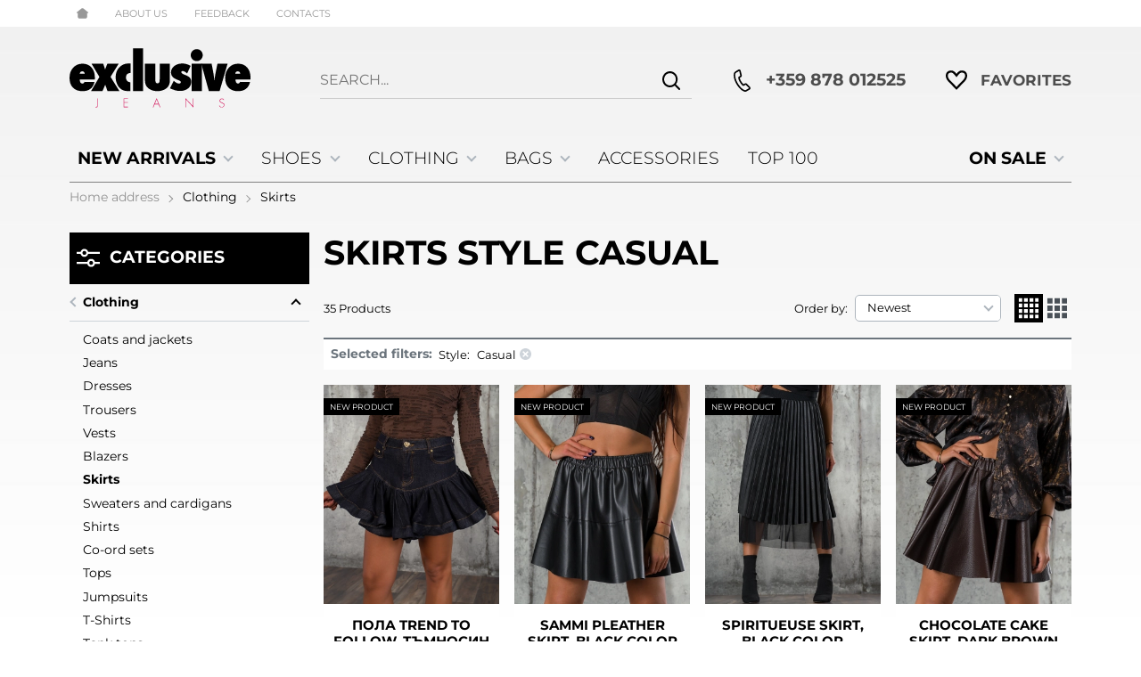

--- FILE ---
content_type: text/html; charset=UTF-8
request_url: https://exclusivejeans.com/clothing/skirts/filter-28
body_size: 42677
content:
        <!DOCTYPE html>
        <html lang="en" translate="no" data-theme="themes/newexclusivejeans/" data-urlbase="/">
        <head>
            <base href="https://exclusivejeans.com/">
            <title>Skirts Style Casual | ExclusiveJeans.com</title>
            <meta charset="UTF-8">
            <meta name="description" content=", Style Casual ➤ Huge selection at great prices ☛ Fast delivery ✈ Order online or at ☎[+359 878 012525]">
            <meta name="viewport" content="width=device-width, initial-scale=1.0, minimum-scale=1.0, maximum-scale=2.0, viewport-fit=cover">
                        <meta name="google" content="notranslate">
                        <meta name="google-site-verification" content="8WKO1FmLf6-6FloA2w_4synwrqG2l4tGWQtuqHPxTu0">
                        <meta name="keywords" content="skirts, style, casual">
                        <meta name="robots" content="index, follow">
                        <link rel="canonical" href="https://exclusivejeans.com/clothing/skirts/filter-28">
                        <link rel="preload" href="/themes/newexclusivejeans/vendor.488.css" as="style" type="text/css">
            <link rel="preload" href="/themes/newexclusivejeans/main.488.css" as="style" type="text/css">
            <link rel="preload" href="/themes/newexclusivejeans/vendor.488.js" as="script" type="text/javascript">
            <link rel="preload" href="/themes/newexclusivejeans/main.488.js" as="script" type="text/javascript">
            <link rel="stylesheet" type="text/css" href="/themes/newexclusivejeans/vendor.488.css">
            <link rel="stylesheet" type="text/css" href="/themes/newexclusivejeans/main.488.css">
                        <link rel="apple-touch-icon" href="/resources/apple-touch-icon.png">
                                        <link rel="icon" type="image/ico" href="/resources/favicon.ico">
                                        <link rel="icon" type="image/png" sizes="64x64" href="/resources/favicon64.png">
                    <link rel="alternate" type="application/rss+xml" title="ExclusiveJeans.com RSS feed"
            href="/rss_feed/view/1" />
                    <meta property="og:type" content="website">
            <meta property="og:title" content="Skirts Style Casual | ExclusiveJeans.com">
            <meta property="og:description" content=", Style Casual ➤ Huge selection at great prices ☛ Fast delivery ✈ Order online or at ☎[+359 878 012525]">
            <meta property="og:image" content="https://exclusivejeans.com/thumbs/3/skirtsnov25eng.webp">
            <meta property="og:site_name" content="ExclusiveJeans.com">
            <meta property="og:url" content="https://exclusivejeans.com/clothing/skirts/filter-28">
                                        <meta name="theme-color" content="#000000">
                <meta name="msapplication-navbutton-color" content="#000000">
                <meta name="apple-mobile-web-app-status-bar-style" content="#000000">
                            <meta property="fb:app_id" content="132100460767778">
                                <link rel="manifest" href="https://exclusivejeans.com/manifest.webmanifest">
                        <script>
            class OneSignalPixel {
                ready = false
                api_key = null
                constructor (api_key) {
                    this.api_key = api_key;
                    document.addEventListener('oneSignalSdkLoaded', function() {
                        window.OneSignalDeferred = window.OneSignalDeferred || [];
                        OneSignalDeferred.push(async function(OneSignal) {
                            await OneSignal.init({
                                appId: window.onesignal_pixel.api_key,
                                notifyButton: {
                                    enable: true
                                }
                            });
                        });
                        window.onesignal_pixel.ready = true;
                    });
                }
                event(name, data) {
                    var poll = setInterval(function() {
                        if (window.onesignal_pixel.ready) {
                            switch (name) {
                                case 'add_to_cart':
                                    OneSignalDeferred.push(async function (OneSignal) {
                                        let timestamp = Math.floor(Date.now() / 1000);
                                        await OneSignal.User.addTags({
                                            cart_update: timestamp,
                                            product_name: data.name,
                                            product_image: data.image,
                                        });
                                    });
                                break;

                                case 'purchase':
                                    OneSignalDeferred.push(async function (OneSignal) {
                                        let timestamp = Math.floor(Date.now() / 1000);
                                        await OneSignal.User.addTags({
                                            cart_update: "",
                                            product_name: "",
                                            product_image: "",
                                        });
                                    });
                                break;
                            }
                            clearInterval(poll);
                        }
                    }, 100);
                }
            }
            window.onesignal_pixel = new OneSignalPixel('b6170606-e1a2-4f59-bd30-216e6dc31c4f');
        </script>
        <script src="https://cdn.onesignal.com/sdks/web/v16/OneSignalSDK.page.js" defer onload="document.dispatchEvent(new Event('oneSignalSdkLoaded'));"></script>
                    <script>
                window.mobile_app = 0;
                window.curr = {
                    sign: '€',
                    signPos: '1',
                    signSep: ' ',
                    rate: '1',
                    code: 'EUR',
                };
                window.lang={"add_to_wishlist":"Add to Favorites","are_you_sure":"Are you sure?","categories":"Categories","choose_option":"Please select an option!","close_all":"Close all","dropzone_cancel_upload":"Cancel upload","dropzone_cancelupload_confirmation":"Are you sure you want to cancel this upload?","dropzone_default_message":"Upload photo","dropzone_fallback_message":"Your browser does not support drag'n'drop file uploads.","dropzone_file_too_big":"File is too big ({{filesize}}MiB). Max filesize: {{maxFilesize}}MiB.","dropzone_invalid_file_type":"You can't upload files of this type.","dropzone_max_files_exceeded":"You can not upload any more files.","dropzone_response_error":"Server responded with {{statusCode}} code.","dropzone_upload_canceled":"Upload canceled.","from":"From","incorrect_email":"Incorrect email address!","incorrect_phone":"Make sure your phone is entered correctly!","open_all":"Open all","outstock_short":"Out of stock","please_choose_variant":"Моля изберете вариант!","please_fill":"Please fill out this field","promo_valid":"Discount period","range_from":"From","remove_from_wishlist":"Remove from Favorites ","search_empty_msg":"Моля въведете текст в полето за търсене!","see_less":"See less","show_less_filters":"Покажи по-малко филтри","show_more_filters":"Покажи още филтри","wishlist_added":"Item added to Favorites","wishlist_removed":"Item removed from Favorites"};            </script>
                    </head>
        <body id="products"
            class="cat-page cat-page--16 cat-parent--1 horizontal-menu">
                    <header class="js-header header">
                <div class="js-mainMenu menu display-mobile">
            <div class="menu__main">            <div class="menu__item  menu__item--flag-73">
                                <a class="menu__cat"
                    href="/promotions"
                    title="ON SALE"
                     data-type="promo">
                    ON SALE                </a>
                            </div>
                        <div class="menu__item  menu__item--flag-3">
                                <a class="menu__cat"
                    href="/new"
                    title="NEW ARRIVALS"
                     data-type="new">
                    NEW ARRIVALS                </a>
                            </div>
                        <div class="menu__item  menu__item--landing">
                <a class="menu__cat" href="/top-100" title="Top 100">Top 100</a>
            </div>
                        <div class="cats-menu__item">
                <div class="cats-menu__holder cats-menu__holder--closed">
                                        <a class="cats-menu__cat" href="/shoes" title="Shoes">Shoes</a>
                                            <span class="cats-menu__arrow js-toggle-cats js-load-listcats" data-id="2" data-type="categoryList"></span>
                                    </div>
                            </div>
                        <div class="cats-menu__item">
                <div class="cats-menu__holder cats-menu__holder--closed">
                                        <a class="cats-menu__cat" href="/clothing" title="Clothing">Clothing</a>
                                            <span class="cats-menu__arrow js-toggle-cats js-load-listcats" data-id="1" data-type="categoryList"></span>
                                    </div>
                            </div>
                        <div class="cats-menu__item">
                <div class="cats-menu__holder cats-menu__holder--closed">
                                        <a class="cats-menu__cat" href="/womens-bags" title="Bags">Bags</a>
                                            <span class="cats-menu__arrow js-toggle-cats js-load-listcats" data-id="3" data-type="categoryList"></span>
                                    </div>
                            </div>
                        <div class="cats-menu__item">
                <div class="cats-menu__holder">
                                        <a class="cats-menu__cat" href="/accessories" title="Accessories">Accessories</a>
                                    </div>
                            </div>
            </div>
        </div>
                <div class="header__top">
            <div class="container d-flex">
                    <nav class="d-flex header__nav mr-auto">
            <a class="font-size-0 header__nav-link header__nav-link--home" href="/">
                <svg class="svg svg--home" aria-label="Home" role="img">
                    <use xlink:href="#svg-home"></use>
                </svg>
                <span>Home address</span>
            </a>
            <a class="header__nav-link" href="/about-us" title="About Us">About Us</a><a class="header__nav-link" href="/feedback" title="Feedback">Feedback</a><a class="header__nav-link" href="/contacts" title="Contacts">Contacts</a>        </nav>
                    </div>
        </div>
                    <div class="header__head horizontal">
                            <div class="container d-flex header__buttons">
                        <div class="header__logo d-inline-flex col-4 col-lg-3 pr-2">
                        <a href="/" class="header__logo-link">
                <img class="header__logo-img"
                    src="/resources/exclusivejeans-logo.svg" width="72" height="72" alt="ExclusiveJeans.com"
                    fetchpriority="high" />
                            </a>
                    </div>
                    <form class="js-searchForm header__search-form mr-lg-2 mr-xl-5"
                    data-ajax="/search/ajax/12"
                    action="/search/static/12"
                    method="post">
                                <input class="js-searchField header__search-bar" type="search" name="search"
                        value=""
                        placeholder="Search..." autocomplete="off" />
                <button type="submit" class="d-flex header__search-btn js-openSearch">
                    <svg class="svg svg--search m-auto" aria-label="search" role="img">
                        <use xlink:href="#svg-search"></use>
                    </svg>
                </button>
                            </form>
                        <a class="header__tel mr-lg-2 mr-xl-5" href="tel:+359878012525" >
                <span class="header__tel-icon ">
                    <svg class="svg svg--phone" aria-label="Phone" role="img">
                        <use xlink:href="#svg-phone"></use>
                    </svg>
                </span>
                <div class="header__tel-text ml-1">
                                        <span>+359 878 012525</span>
                                                        </div>
            </a>
                        <a class="js-wishlist header__wishlist" href="/wishlist">
                <span class="header__wishlist-icon">
                    <svg class="svg svg--heart" aria-label="Heart" role="img">
                        <use xlink:href="#svg-header-heart"></use>
                    </svg>
                </span>
                <span class="header__wishlist-text ml-1">Favorites</span>
                <span class="js-wishlist-dot header__wishlist-dot u-hide">
                    0                </span>
            </a>
                        <button aria-label="Main navigation" class="d-lg-none js-triggerMenu hamburger hamburger--spin" type="button" data-type="mobile">
                <span class="hamburger-box"><span class="hamburger-inner"></span></span>
            </button>
                            </div>
                        <div class="container display-desktop">
            <div class="js-horizontalMenu js-desktopMainmenu menu menu--horizontal">
                <div class="menu__main">            <div class="menu__item  menu__item--flag-73 menu__item--children">
                                <a class="menu__cat js-load-mainmenu-sub"
                    href="/promotions"
                    title="ON SALE"
                     data-type="promo">
                    ON SALE                    <span class="menu__arrow"></span>
                                    </a>
                                <div class="menu__submenu container-fluid pt-1 pb-1">
                    <div class="js-mainmenu-sub-holder row menu__subcats"></div>
                </div>
                            </div>
                        <div class="menu__item  menu__item--flag-3 menu__item--children">
                                <a class="menu__cat js-load-mainmenu-sub"
                    href="/new"
                    title="NEW ARRIVALS"
                     data-type="new">
                    NEW ARRIVALS                    <span class="menu__arrow"></span>
                                    </a>
                                <div class="menu__submenu container-fluid pt-1 pb-1">
                    <div class="js-mainmenu-sub-holder row menu__subcats"></div>
                </div>
                            </div>
                        <div class="menu__item menu__item--children">
                <a class="menu__cat js-load-mainmenu-sub"
                    title="Shoes"
                    href="/shoes"
                    data-id="2"
                    data-type="category">Shoes                    <span class="menu__arrow"></span>
                    </a>
                            <div class="menu__submenu container-fluid">
                <div class="row">
                    <div class="col-12">
                        <div class="menu__sub-head ml-1 mr-1">
                            <a href="/shoes" class="menu__sub-title">All Shoes</a>
                                                    </div>
                    </div>
                </div>
                <div class="js-mainmenu-sub-holder menu__subcats row pt-2 pb-2"></div>
            </div>
                        </div>
                        <div class="menu__item menu__item--children">
                <a class="menu__cat js-load-mainmenu-sub"
                    title="Clothing"
                    href="/clothing"
                    data-id="1"
                    data-type="category">Clothing                    <span class="menu__arrow"></span>
                    </a>
                            <div class="menu__submenu container-fluid">
                <div class="row">
                    <div class="col-12">
                        <div class="menu__sub-head ml-1 mr-1">
                            <a href="/clothing" class="menu__sub-title">All Clothing</a>
                                                    </div>
                    </div>
                </div>
                <div class="js-mainmenu-sub-holder menu__subcats row pt-2 pb-2"></div>
            </div>
                        </div>
                        <div class="menu__item menu__item--children">
                <a class="menu__cat js-load-mainmenu-sub"
                    title="Bags"
                    href="/womens-bags"
                    data-id="3"
                    data-type="category">Bags                    <span class="menu__arrow"></span>
                    </a>
                            <div class="menu__submenu container-fluid">
                <div class="row">
                    <div class="col-12">
                        <div class="menu__sub-head ml-1 mr-1">
                            <a href="/womens-bags" class="menu__sub-title">All Bags</a>
                                                    </div>
                    </div>
                </div>
                <div class="js-mainmenu-sub-holder menu__subcats row pt-2 pb-2"></div>
            </div>
                        </div>
                        <div class="menu__item">
                <a class="menu__cat"
                    title="Accessories"
                    href="/accessories"
                    data-id="4"
                    data-type="category">Accessories</a>
                            </div>
                        <div class="menu__item">
                <a class="menu__cat" title="Top 100" href="/top-100">Top 100</a>
            </div>
            </div>
            </div>
        </div>
                    </div>
        </header>
                <main class="products">
                <div class="breadcrumb mt-2 mb-4 display-desktop">
            <div class="container d-flex flex-lg-wrap">
                                <a class="breadcrumb__link" href="/">Home address</a>
                                    <a class="breadcrumb__link" href="/clothing">Clothing</a>
                                        <span class="breadcrumb__link">Skirts</span>
                                </div>
        </div>
                <div class="display-mobile container mt-grid mb-grid">
            <a class="back" href="/clothing">Back to Clothing</a>
        </div>
                <div class="prods-page">
            <div class="container">
                <div class="js-prods-page-holder prods-page__holder row clearfix">
                    <section class="js-prods-list prods-list col-12 col-lg-9">
                        <h1 class="js-h1 prods-page__h1">Skirts Style Casual</h1>
                                <div class="js-list-controls-top prods-list__controls prods-list__controls--top mb-grid">
                        <div class="display-mobile prods-list__mobile">
                <span class="js-refine-filters prods-list__refine d-flex align-items-center justify-content-center">
                    <svg class="svg svg--filters mr-1" aria-label="filters" role="img">
                        <use xlink:href="#svg-filters"></use>
                    </svg>
                    Filters                </span>
                <span class="js-mobile-views prods-list__mobile-views js-list-icon-2" data-view="3">
                    <svg class="svg svg--products-list" aria-label="products listing view" role="img">
                        <use xlink:href="#svg-products-mobile-list-2"></use>
                    </svg>
                </span>
            </div>
                        <div>
                <span class="prods-list__count js-prods-count">35 Products</span>
                <div class="js-mobile-order prods-list__mobile-order display-mobile ml-auto">
                    <div class="prods-list__mobile-order-handle">
                        <span>Newest</span>
                        <svg class="svg svg--dropdown" aria-label="dropdown" role="img">
                            <use xlink:href="#svg-dropdown"></use>
                        </svg>
                    </div>
                    <div class="prods-list__mobile-order-holder hide shadow-lg"><span data-order="1">By relevance</span><span data-order="6">Newest</span><span data-order="7">Best sellers</span><span data-order="2">Alphabetical A → Z</span><span data-order="3">Alphabetical Z → A</span><span data-order="4">Price 0 → 9</span><span data-order="5">Price 9 → 0</span>                    </div>
                </div>
            </div>
            <div class="display-desktop">
                <div class="prods-list__order">
                    Order by:
                    <div class="custom-select ml-1">
                        <select name="order"><option value="1">By relevance</option><option value="6" selected="selected">Newest</option><option value="7">Best sellers</option><option value="2">Alphabetical A → Z</option><option value="3">Alphabetical Z → A</option><option value="4">Price 0 → 9</option><option value="5">Price 9 → 0</option></select>
                    </div>
                </div>
                                    <div class="js-views prods-list__views">                        <svg class="svg svg--products-dk-list prods-list__view prods-list__view--active"
                            data-view="2" aria-label="products listing view" role="img">
                            <use xlink:href="#svg-products-list-2"></use>
                        </svg>
                                                <svg class="svg svg--products-dk-list prods-list__view"
                            data-view="3" aria-label="products listing view" role="img">
                            <use xlink:href="#svg-products-list-3"></use>
                        </svg>
                        </div>
                                </div>
        </div>
                <div class="js-prods-selection prods-list__selection mb-grid">
            <span class="font-weight-bold prods-list__selection-heading">Selected filters:</span>
                            <span class="prods-list__selection-row" data-group="Style">
                    <span class="mr-1">Style:</span>
                                            <span class="prods-list__selection-item" data-key="28">
                            Casual                            <svg class="svg svg--error-circle prods-list__selection-icon" aria-label="error-circle" role="img">
                                <use xlink:href="#svg-error-circle"></use>
                            </svg>
                        </span>
                                        </span>
                    </div>
                <div class="js-list-results prods-list__results">
                <article data-id="42735"
            class="product-card  mb-grid product-card--no-controls product-card--mgrid">
                            <div class="product-card__holder">
                        <figure class="product-card__figure mb-2">
            <a class="product-card__link" href="/pola-trend-to-follow-tamnosin-cvyat-42735" title="Пола Trend To Follow, Тъмносин Цвят"
                 data-ecommerce="{&quot;google&quot;:{&quot;id&quot;:42735,&quot;name&quot;:&quot;\u041f\u043e\u043b\u0430 Trend To Follow, \u0422\u044a\u043c\u043d\u043e\u0441\u0438\u043d \u0426\u0432\u044f\u0442&quot;,&quot;category&quot;:&quot;Skirts&quot;,&quot;brand&quot;:&quot;&quot;,&quot;variant&quot;:&quot;&quot;,&quot;price&quot;:&quot;72.56&quot;,&quot;quantity&quot;:1,&quot;type&quot;:&quot;addProduct&quot;},&quot;facebook&quot;:{&quot;content_ids&quot;:42735,&quot;content_name&quot;:&quot;\u041f\u043e\u043b\u0430 Trend To Follow, \u0422\u044a\u043c\u043d\u043e\u0441\u0438\u043d \u0426\u0432\u044f\u0442&quot;,&quot;content_category&quot;:&quot;Skirts&quot;,&quot;value&quot;:&quot;72.56&quot;,&quot;currency&quot;:&quot;EUR&quot;,&quot;type&quot;:&quot;ViewContent&quot;}}">
                <img class="product-card__image js-lazy"
                    src="/themes/newexclusivejeans/images/product.svg"
                    data-src="/thumbs/1/90056-1w.webp"
                    width="220"
                    height="220"
                    alt="Пола Trend To Follow, Тъмносин Цвят">
            </a>
                    </figure>
                <h2 class="product-card__name mb-1">
            <a class="product-card__link" href="/pola-trend-to-follow-tamnosin-cvyat-42735"
                title="Пола Trend To Follow, Тъмносин Цвят"  data-ecommerce="{&quot;google&quot;:{&quot;id&quot;:42735,&quot;name&quot;:&quot;\u041f\u043e\u043b\u0430 Trend To Follow, \u0422\u044a\u043c\u043d\u043e\u0441\u0438\u043d \u0426\u0432\u044f\u0442&quot;,&quot;category&quot;:&quot;Skirts&quot;,&quot;brand&quot;:&quot;&quot;,&quot;variant&quot;:&quot;&quot;,&quot;price&quot;:&quot;72.56&quot;,&quot;quantity&quot;:1,&quot;type&quot;:&quot;addProduct&quot;},&quot;facebook&quot;:{&quot;content_ids&quot;:42735,&quot;content_name&quot;:&quot;\u041f\u043e\u043b\u0430 Trend To Follow, \u0422\u044a\u043c\u043d\u043e\u0441\u0438\u043d \u0426\u0432\u044f\u0442&quot;,&quot;content_category&quot;:&quot;Skirts&quot;,&quot;value&quot;:&quot;72.56&quot;,&quot;currency&quot;:&quot;EUR&quot;,&quot;type&quot;:&quot;ViewContent&quot;}}">
                Пола Trend To Follow, Тъмносин Цвят            </a>
        </h2>
                    <div class="product-card__variants">
                                        <span class="product-card__variant product-card__variant--image" style="background-image: url('/thumbs/4/navy.webp');"></span>
                                    </div>
                        <div class="product-card__variants">
                                        <span class="product-card__variant product-card__variant--text">
                            <span class="product-card__variant-text">
                                M                            </span>
                        </span>
                                                <span class="product-card__variant product-card__variant--text">
                            <span class="product-card__variant-text">
                                L                            </span>
                        </span>
                                    </div>
                    <div class="js-price-container prices  prices--reverse prod__prices text-center">
                    <div class="js-price prices__current">
                        <div class="prices__num">72.56</div>
            <div class="prices__delimer">&nbsp;</div>
            <div class="prices__currency">€</div>
                    </div>
                </div>
                    <span class="stickers product-card__stickers">
                    <span data-id="3" class="js-sticker stickers__sticker"  style="background-color: black; border-color: black;color: white;"><span class="stickers__sticker-title">New product</span>
        </span>
                    </span>
                        </div>
                    </article>
                <article data-id="41429"
            class="product-card  mb-grid product-card--no-controls product-card--mgrid">
                            <div class="product-card__holder">
                        <figure class="product-card__figure mb-2">
            <a class="product-card__link" href="/sammi-pleather-skirt-black-color-41429" title="Sammi Pleather Skirt, Black Color"
                 data-ecommerce="{&quot;google&quot;:{&quot;id&quot;:41429,&quot;name&quot;:&quot;Sammi Pleather Skirt, Black Color&quot;,&quot;category&quot;:&quot;Skirts&quot;,&quot;brand&quot;:&quot;&quot;,&quot;variant&quot;:&quot;&quot;,&quot;price&quot;:&quot;66.92&quot;,&quot;quantity&quot;:1,&quot;type&quot;:&quot;addProduct&quot;},&quot;facebook&quot;:{&quot;content_ids&quot;:41429,&quot;content_name&quot;:&quot;Sammi Pleather Skirt, Black Color&quot;,&quot;content_category&quot;:&quot;Skirts&quot;,&quot;value&quot;:&quot;66.92&quot;,&quot;currency&quot;:&quot;EUR&quot;,&quot;type&quot;:&quot;ViewContent&quot;}}">
                <img class="product-card__image js-lazy"
                    src="/themes/newexclusivejeans/images/product.svg"
                    data-src="/thumbs/1/90054-1w.webp"
                    width="220"
                    height="220"
                    alt="Sammi Pleather Skirt, Black Color">
            </a>
                    </figure>
                <h2 class="product-card__name mb-1">
            <a class="product-card__link" href="/sammi-pleather-skirt-black-color-41429"
                title="Sammi Pleather Skirt, Black Color"  data-ecommerce="{&quot;google&quot;:{&quot;id&quot;:41429,&quot;name&quot;:&quot;Sammi Pleather Skirt, Black Color&quot;,&quot;category&quot;:&quot;Skirts&quot;,&quot;brand&quot;:&quot;&quot;,&quot;variant&quot;:&quot;&quot;,&quot;price&quot;:&quot;66.92&quot;,&quot;quantity&quot;:1,&quot;type&quot;:&quot;addProduct&quot;},&quot;facebook&quot;:{&quot;content_ids&quot;:41429,&quot;content_name&quot;:&quot;Sammi Pleather Skirt, Black Color&quot;,&quot;content_category&quot;:&quot;Skirts&quot;,&quot;value&quot;:&quot;66.92&quot;,&quot;currency&quot;:&quot;EUR&quot;,&quot;type&quot;:&quot;ViewContent&quot;}}">
                Sammi Pleather Skirt, Black Color            </a>
        </h2>
                    <div class="product-card__variants">
                                        <span class="product-card__variant product-card__variant--image" style="background-image: url('/thumbs/4/black.webp');"></span>
                                    </div>
                        <div class="product-card__variants">
                                        <span class="product-card__variant product-card__variant--text">
                            <span class="product-card__variant-text">
                                One size                            </span>
                        </span>
                                    </div>
                    <div class="js-price-container prices  prices--reverse prod__prices text-center">
                    <div class="js-price prices__current">
                        <div class="prices__num">66.92</div>
            <div class="prices__delimer">&nbsp;</div>
            <div class="prices__currency">€</div>
                    </div>
                </div>
                    <span class="stickers product-card__stickers">
                    <span data-id="3" class="js-sticker stickers__sticker"  style="background-color: black; border-color: black;color: white;"><span class="stickers__sticker-title">New product</span>
        </span>
                    </span>
                        </div>
                    </article>
                <article data-id="41150"
            class="product-card  mb-grid product-card--no-controls product-card--mgrid">
                            <div class="product-card__holder">
                        <figure class="product-card__figure mb-2">
            <a class="product-card__link" href="/spiritueuse-skirt-black-color-41150" title="Spiritueuse Skirt, Black Color"
                 data-ecommerce="{&quot;google&quot;:{&quot;id&quot;:41150,&quot;name&quot;:&quot;Spiritueuse Skirt, Black Color&quot;,&quot;category&quot;:&quot;Skirts&quot;,&quot;brand&quot;:&quot;&quot;,&quot;variant&quot;:&quot;&quot;,&quot;price&quot;:&quot;72.56&quot;,&quot;quantity&quot;:1,&quot;type&quot;:&quot;addProduct&quot;},&quot;facebook&quot;:{&quot;content_ids&quot;:41150,&quot;content_name&quot;:&quot;Spiritueuse Skirt, Black Color&quot;,&quot;content_category&quot;:&quot;Skirts&quot;,&quot;value&quot;:&quot;72.56&quot;,&quot;currency&quot;:&quot;EUR&quot;,&quot;type&quot;:&quot;ViewContent&quot;}}">
                <img class="product-card__image js-lazy"
                    src="/themes/newexclusivejeans/images/product.svg"
                    data-src="/thumbs/1/90053-1w.webp"
                    width="220"
                    height="220"
                    alt="Spiritueuse Skirt, Black Color">
            </a>
                    </figure>
                <h2 class="product-card__name mb-1">
            <a class="product-card__link" href="/spiritueuse-skirt-black-color-41150"
                title="Spiritueuse Skirt, Black Color"  data-ecommerce="{&quot;google&quot;:{&quot;id&quot;:41150,&quot;name&quot;:&quot;Spiritueuse Skirt, Black Color&quot;,&quot;category&quot;:&quot;Skirts&quot;,&quot;brand&quot;:&quot;&quot;,&quot;variant&quot;:&quot;&quot;,&quot;price&quot;:&quot;72.56&quot;,&quot;quantity&quot;:1,&quot;type&quot;:&quot;addProduct&quot;},&quot;facebook&quot;:{&quot;content_ids&quot;:41150,&quot;content_name&quot;:&quot;Spiritueuse Skirt, Black Color&quot;,&quot;content_category&quot;:&quot;Skirts&quot;,&quot;value&quot;:&quot;72.56&quot;,&quot;currency&quot;:&quot;EUR&quot;,&quot;type&quot;:&quot;ViewContent&quot;}}">
                Spiritueuse Skirt, Black Color            </a>
        </h2>
                    <div class="product-card__variants">
                                        <span class="product-card__variant product-card__variant--image" style="background-image: url('/thumbs/4/black.webp');"></span>
                                    </div>
                    <div class="js-price-container prices  prices--reverse prod__prices text-center">
                    <div class="js-price prices__current">
                        <div class="prices__num">72.56</div>
            <div class="prices__delimer">&nbsp;</div>
            <div class="prices__currency">€</div>
                    </div>
                </div>
                    <span class="stickers product-card__stickers">
                    <span data-id="3" class="js-sticker stickers__sticker"  style="background-color: black; border-color: black;color: white;"><span class="stickers__sticker-title">New product</span>
        </span>
                    </span>
                        </div>
                    </article>
                <article data-id="41084"
            class="product-card  mb-grid product-card--no-controls product-card--mgrid">
                            <div class="product-card__holder">
                        <figure class="product-card__figure mb-2">
            <a class="product-card__link" href="/chocolate-cake-skirt-dark-brown-color-41084" title="Chocolate Cake Skirt, Dark Brown Color"
                 data-ecommerce="{&quot;google&quot;:{&quot;id&quot;:41084,&quot;name&quot;:&quot;Chocolate Cake Skirt, Dark Brown Color&quot;,&quot;category&quot;:&quot;Skirts&quot;,&quot;brand&quot;:&quot;&quot;,&quot;variant&quot;:&quot;&quot;,&quot;price&quot;:&quot;66.92&quot;,&quot;quantity&quot;:1,&quot;type&quot;:&quot;addProduct&quot;},&quot;facebook&quot;:{&quot;content_ids&quot;:41084,&quot;content_name&quot;:&quot;Chocolate Cake Skirt, Dark Brown Color&quot;,&quot;content_category&quot;:&quot;Skirts&quot;,&quot;value&quot;:&quot;66.92&quot;,&quot;currency&quot;:&quot;EUR&quot;,&quot;type&quot;:&quot;ViewContent&quot;}}">
                <img class="product-card__image js-lazy"
                    src="/themes/newexclusivejeans/images/product.svg"
                    data-src="/thumbs/1/90052dbr1w.webp"
                    width="220"
                    height="220"
                    alt="Chocolate Cake Skirt, Dark Brown Color">
            </a>
                    </figure>
                <h2 class="product-card__name mb-1">
            <a class="product-card__link" href="/chocolate-cake-skirt-dark-brown-color-41084"
                title="Chocolate Cake Skirt, Dark Brown Color"  data-ecommerce="{&quot;google&quot;:{&quot;id&quot;:41084,&quot;name&quot;:&quot;Chocolate Cake Skirt, Dark Brown Color&quot;,&quot;category&quot;:&quot;Skirts&quot;,&quot;brand&quot;:&quot;&quot;,&quot;variant&quot;:&quot;&quot;,&quot;price&quot;:&quot;66.92&quot;,&quot;quantity&quot;:1,&quot;type&quot;:&quot;addProduct&quot;},&quot;facebook&quot;:{&quot;content_ids&quot;:41084,&quot;content_name&quot;:&quot;Chocolate Cake Skirt, Dark Brown Color&quot;,&quot;content_category&quot;:&quot;Skirts&quot;,&quot;value&quot;:&quot;66.92&quot;,&quot;currency&quot;:&quot;EUR&quot;,&quot;type&quot;:&quot;ViewContent&quot;}}">
                Chocolate Cake Skirt, Dark Brown Color            </a>
        </h2>
                    <div class="product-card__variants">
                                        <span class="product-card__variant product-card__variant--image" style="background-image: url('/thumbs/4/darkbr.webp');"></span>
                                    </div>
                        <div class="product-card__variants">
                                        <span class="product-card__variant product-card__variant--text">
                            <span class="product-card__variant-text">
                                One size                            </span>
                        </span>
                                    </div>
                    <div class="js-price-container prices  prices--reverse prod__prices text-center">
                    <div class="js-price prices__current">
                        <div class="prices__num">66.92</div>
            <div class="prices__delimer">&nbsp;</div>
            <div class="prices__currency">€</div>
                    </div>
                </div>
                    <span class="stickers product-card__stickers">
                    <span data-id="3" class="js-sticker stickers__sticker"  style="background-color: black; border-color: black;color: white;"><span class="stickers__sticker-title">New product</span>
        </span>
                    </span>
                        </div>
                    </article>
                <article data-id="40905"
            class="product-card  mb-grid product-card--no-controls product-card--mgrid">
                            <div class="product-card__holder">
                        <figure class="product-card__figure mb-2">
            <a class="product-card__link" href="/day-off-skirt-black-color-40905" title="Day Off Skirt, Black Color"
                 data-ecommerce="{&quot;google&quot;:{&quot;id&quot;:40905,&quot;name&quot;:&quot;Day Off Skirt, Black Color&quot;,&quot;category&quot;:&quot;Skirts&quot;,&quot;brand&quot;:&quot;&quot;,&quot;variant&quot;:&quot;&quot;,&quot;price&quot;:&quot;66.92&quot;,&quot;quantity&quot;:1,&quot;type&quot;:&quot;addProduct&quot;},&quot;facebook&quot;:{&quot;content_ids&quot;:40905,&quot;content_name&quot;:&quot;Day Off Skirt, Black Color&quot;,&quot;content_category&quot;:&quot;Skirts&quot;,&quot;value&quot;:&quot;66.92&quot;,&quot;currency&quot;:&quot;EUR&quot;,&quot;type&quot;:&quot;ViewContent&quot;}}">
                <img class="product-card__image js-lazy"
                    src="/themes/newexclusivejeans/images/product.svg"
                    data-src="/thumbs/1/90049-1w.webp"
                    width="220"
                    height="220"
                    alt="Day Off Skirt, Black Color">
            </a>
                    </figure>
                <h2 class="product-card__name mb-1">
            <a class="product-card__link" href="/day-off-skirt-black-color-40905"
                title="Day Off Skirt, Black Color"  data-ecommerce="{&quot;google&quot;:{&quot;id&quot;:40905,&quot;name&quot;:&quot;Day Off Skirt, Black Color&quot;,&quot;category&quot;:&quot;Skirts&quot;,&quot;brand&quot;:&quot;&quot;,&quot;variant&quot;:&quot;&quot;,&quot;price&quot;:&quot;66.92&quot;,&quot;quantity&quot;:1,&quot;type&quot;:&quot;addProduct&quot;},&quot;facebook&quot;:{&quot;content_ids&quot;:40905,&quot;content_name&quot;:&quot;Day Off Skirt, Black Color&quot;,&quot;content_category&quot;:&quot;Skirts&quot;,&quot;value&quot;:&quot;66.92&quot;,&quot;currency&quot;:&quot;EUR&quot;,&quot;type&quot;:&quot;ViewContent&quot;}}">
                Day Off Skirt, Black Color            </a>
        </h2>
                    <div class="product-card__variants">
                                        <span class="product-card__variant product-card__variant--image" style="background-image: url('/thumbs/4/black.webp');"></span>
                                    </div>
                        <div class="product-card__variants">
                                        <span class="product-card__variant product-card__variant--text">
                            <span class="product-card__variant-text">
                                One size                            </span>
                        </span>
                                    </div>
                    <div class="js-price-container prices  prices--reverse prod__prices text-center">
                    <div class="js-price prices__current">
                        <div class="prices__num">66.92</div>
            <div class="prices__delimer">&nbsp;</div>
            <div class="prices__currency">€</div>
                    </div>
                </div>
                    <span class="stickers product-card__stickers">
                    <span data-id="3" class="js-sticker stickers__sticker"  style="background-color: black; border-color: black;color: white;"><span class="stickers__sticker-title">New product</span>
        </span>
                    </span>
                        </div>
                    </article>
                <article data-id="40604"
            class="product-card  mb-grid product-card--no-controls product-card--mgrid">
                            <div class="product-card__holder">
                        <figure class="product-card__figure mb-2">
            <a class="product-card__link" href="/olive-tulle-skirt-multicolored-40604" title="Olive Tulle Skirt, Multicolored"
                 data-ecommerce="{&quot;google&quot;:{&quot;id&quot;:40604,&quot;name&quot;:&quot;Olive Tulle Skirt, Multicolored&quot;,&quot;category&quot;:&quot;Skirts&quot;,&quot;brand&quot;:&quot;&quot;,&quot;variant&quot;:&quot;&quot;,&quot;price&quot;:&quot;66.92&quot;,&quot;quantity&quot;:1,&quot;type&quot;:&quot;addProduct&quot;},&quot;facebook&quot;:{&quot;content_ids&quot;:40604,&quot;content_name&quot;:&quot;Olive Tulle Skirt, Multicolored&quot;,&quot;content_category&quot;:&quot;Skirts&quot;,&quot;value&quot;:&quot;66.92&quot;,&quot;currency&quot;:&quot;EUR&quot;,&quot;type&quot;:&quot;ViewContent&quot;}}">
                <img class="product-card__image js-lazy"
                    src="/themes/newexclusivejeans/images/product.svg"
                    data-src="/thumbs/1/90048-1w.webp"
                    width="220"
                    height="220"
                    alt="Olive Tulle Skirt, Multicolored">
            </a>
                    </figure>
                <h2 class="product-card__name mb-1">
            <a class="product-card__link" href="/olive-tulle-skirt-multicolored-40604"
                title="Olive Tulle Skirt, Multicolored"  data-ecommerce="{&quot;google&quot;:{&quot;id&quot;:40604,&quot;name&quot;:&quot;Olive Tulle Skirt, Multicolored&quot;,&quot;category&quot;:&quot;Skirts&quot;,&quot;brand&quot;:&quot;&quot;,&quot;variant&quot;:&quot;&quot;,&quot;price&quot;:&quot;66.92&quot;,&quot;quantity&quot;:1,&quot;type&quot;:&quot;addProduct&quot;},&quot;facebook&quot;:{&quot;content_ids&quot;:40604,&quot;content_name&quot;:&quot;Olive Tulle Skirt, Multicolored&quot;,&quot;content_category&quot;:&quot;Skirts&quot;,&quot;value&quot;:&quot;66.92&quot;,&quot;currency&quot;:&quot;EUR&quot;,&quot;type&quot;:&quot;ViewContent&quot;}}">
                Olive Tulle Skirt, Multicolored            </a>
        </h2>
                    <div class="product-card__variants">
                                        <span class="product-card__variant product-card__variant--image" style="background-image: url('/thumbs/4/mix.webp');"></span>
                                    </div>
                    <div class="js-price-container prices  prices--reverse prod__prices text-center">
                    <div class="js-price prices__current">
                        <div class="prices__num">66.92</div>
            <div class="prices__delimer">&nbsp;</div>
            <div class="prices__currency">€</div>
                    </div>
                </div>
                    <span class="stickers product-card__stickers">
                    <span data-id="3" class="js-sticker stickers__sticker"  style="background-color: black; border-color: black;color: white;"><span class="stickers__sticker-title">New product</span>
        </span>
                    </span>
                        </div>
                    </article>
                <article data-id="39350"
            class="product-card  mb-grid product-card--no-controls product-card--mgrid">
                            <div class="product-card__holder">
                        <figure class="product-card__figure mb-2">
            <a class="product-card__link" href="/introduction-skirt-black-color-39350" title="Introduction Skirt, Black Color"
                 data-ecommerce="{&quot;google&quot;:{&quot;id&quot;:39350,&quot;name&quot;:&quot;Introduction Skirt, Black Color&quot;,&quot;category&quot;:&quot;Skirts&quot;,&quot;brand&quot;:&quot;&quot;,&quot;variant&quot;:&quot;&quot;,&quot;price&quot;:&quot;66.92&quot;,&quot;quantity&quot;:1,&quot;type&quot;:&quot;addProduct&quot;},&quot;facebook&quot;:{&quot;content_ids&quot;:39350,&quot;content_name&quot;:&quot;Introduction Skirt, Black Color&quot;,&quot;content_category&quot;:&quot;Skirts&quot;,&quot;value&quot;:&quot;66.92&quot;,&quot;currency&quot;:&quot;EUR&quot;,&quot;type&quot;:&quot;ViewContent&quot;}}">
                <img class="product-card__image js-lazy"
                    src="/themes/newexclusivejeans/images/product.svg"
                    data-src="/thumbs/1/90047-1.webp"
                    width="220"
                    height="220"
                    alt="Introduction Skirt, Black Color">
            </a>
                    </figure>
                <h2 class="product-card__name mb-1">
            <a class="product-card__link" href="/introduction-skirt-black-color-39350"
                title="Introduction Skirt, Black Color"  data-ecommerce="{&quot;google&quot;:{&quot;id&quot;:39350,&quot;name&quot;:&quot;Introduction Skirt, Black Color&quot;,&quot;category&quot;:&quot;Skirts&quot;,&quot;brand&quot;:&quot;&quot;,&quot;variant&quot;:&quot;&quot;,&quot;price&quot;:&quot;66.92&quot;,&quot;quantity&quot;:1,&quot;type&quot;:&quot;addProduct&quot;},&quot;facebook&quot;:{&quot;content_ids&quot;:39350,&quot;content_name&quot;:&quot;Introduction Skirt, Black Color&quot;,&quot;content_category&quot;:&quot;Skirts&quot;,&quot;value&quot;:&quot;66.92&quot;,&quot;currency&quot;:&quot;EUR&quot;,&quot;type&quot;:&quot;ViewContent&quot;}}">
                Introduction Skirt, Black Color            </a>
        </h2>
                    <div class="product-card__variants">
                                        <span class="product-card__variant product-card__variant--image" style="background-image: url('/thumbs/4/black.webp');"></span>
                                    </div>
                    <div class="js-price-container prices  prices--reverse prod__prices text-center">
                    <div class="js-price prices__current">
                        <div class="prices__num">66.92</div>
            <div class="prices__delimer">&nbsp;</div>
            <div class="prices__currency">€</div>
                    </div>
                </div>
                    <span class="stickers product-card__stickers">
                    <span data-id="3" class="js-sticker stickers__sticker"  style="background-color: black; border-color: black;color: white;"><span class="stickers__sticker-title">New product</span>
        </span>
                    </span>
                        </div>
                    </article>
                <article data-id="39120"
            class="product-card  mb-grid product-card--no-controls product-card--mgrid">
                            <div class="product-card__holder">
                        <figure class="product-card__figure mb-2">
            <a class="product-card__link" href="/oxygen-midi-skirt-blue-color-39120" title="Oxygen Midi Skirt, Blue Color"
                 data-ecommerce="{&quot;google&quot;:{&quot;id&quot;:39120,&quot;name&quot;:&quot;Oxygen Midi Skirt, Blue Color&quot;,&quot;category&quot;:&quot;Skirts&quot;,&quot;brand&quot;:&quot;&quot;,&quot;variant&quot;:&quot;&quot;,&quot;price&quot;:&quot;55.68&quot;,&quot;quantity&quot;:1,&quot;type&quot;:&quot;addProduct&quot;},&quot;facebook&quot;:{&quot;content_ids&quot;:39120,&quot;content_name&quot;:&quot;Oxygen Midi Skirt, Blue Color&quot;,&quot;content_category&quot;:&quot;Skirts&quot;,&quot;value&quot;:&quot;55.68&quot;,&quot;currency&quot;:&quot;EUR&quot;,&quot;type&quot;:&quot;ViewContent&quot;}}">
                <img class="product-card__image js-lazy"
                    src="/themes/newexclusivejeans/images/product.svg"
                    data-src="/thumbs/1/90044blue1.webp"
                    width="220"
                    height="220"
                    alt="Oxygen Midi Skirt, Blue Color">
            </a>
                    </figure>
                <h2 class="product-card__name mb-1">
            <a class="product-card__link" href="/oxygen-midi-skirt-blue-color-39120"
                title="Oxygen Midi Skirt, Blue Color"  data-ecommerce="{&quot;google&quot;:{&quot;id&quot;:39120,&quot;name&quot;:&quot;Oxygen Midi Skirt, Blue Color&quot;,&quot;category&quot;:&quot;Skirts&quot;,&quot;brand&quot;:&quot;&quot;,&quot;variant&quot;:&quot;&quot;,&quot;price&quot;:&quot;55.68&quot;,&quot;quantity&quot;:1,&quot;type&quot;:&quot;addProduct&quot;},&quot;facebook&quot;:{&quot;content_ids&quot;:39120,&quot;content_name&quot;:&quot;Oxygen Midi Skirt, Blue Color&quot;,&quot;content_category&quot;:&quot;Skirts&quot;,&quot;value&quot;:&quot;55.68&quot;,&quot;currency&quot;:&quot;EUR&quot;,&quot;type&quot;:&quot;ViewContent&quot;}}">
                Oxygen Midi Skirt, Blue Color            </a>
        </h2>
                    <div class="product-card__variants">
                                        <span class="product-card__variant product-card__variant--image" style="background-image: url('/thumbs/4/blue.webp');"></span>
                                    </div>
                    <div class="js-price-container prices  prices--reverse prod__prices text-center">
                    <div class="js-price prices__current">
                        <div class="prices__num">55.68</div>
            <div class="prices__delimer">&nbsp;</div>
            <div class="prices__currency">€</div>
                    </div>
                </div>
                    <span class="stickers product-card__stickers">
                    <span data-id="3" class="js-sticker stickers__sticker"  style="background-color: black; border-color: black;color: white;"><span class="stickers__sticker-title">New product</span>
        </span>
                    </span>
                        </div>
                    </article>
                <article data-id="37823"
            class="product-card  mb-grid product-card--no-controls product-card--mgrid">
                            <div class="product-card__holder">
                        <figure class="product-card__figure mb-2">
            <a class="product-card__link" href="/camouflage-my-feelings-skirt-camo-color-37823" title="Camouflage My Feelings Skirt, Camo Color"
                 data-ecommerce="{&quot;google&quot;:{&quot;id&quot;:37823,&quot;name&quot;:&quot;Camouflage My Feelings Skirt, Camo Color&quot;,&quot;category&quot;:&quot;Skirts&quot;,&quot;brand&quot;:&quot;&quot;,&quot;variant&quot;:&quot;&quot;,&quot;price&quot;:&quot;42.19&quot;,&quot;quantity&quot;:1,&quot;type&quot;:&quot;addProduct&quot;},&quot;facebook&quot;:{&quot;content_ids&quot;:37823,&quot;content_name&quot;:&quot;Camouflage My Feelings Skirt, Camo Color&quot;,&quot;content_category&quot;:&quot;Skirts&quot;,&quot;value&quot;:&quot;42.19&quot;,&quot;currency&quot;:&quot;EUR&quot;,&quot;type&quot;:&quot;ViewContent&quot;}}">
                <img class="product-card__image js-lazy"
                    src="/themes/newexclusivejeans/images/product.svg"
                    data-src="/thumbs/1/90043-1web.webp"
                    width="220"
                    height="220"
                    alt="Camouflage My Feelings Skirt, Camo Color">
            </a>
                    </figure>
                <h2 class="product-card__name mb-1">
            <a class="product-card__link" href="/camouflage-my-feelings-skirt-camo-color-37823"
                title="Camouflage My Feelings Skirt, Camo Color"  data-ecommerce="{&quot;google&quot;:{&quot;id&quot;:37823,&quot;name&quot;:&quot;Camouflage My Feelings Skirt, Camo Color&quot;,&quot;category&quot;:&quot;Skirts&quot;,&quot;brand&quot;:&quot;&quot;,&quot;variant&quot;:&quot;&quot;,&quot;price&quot;:&quot;42.19&quot;,&quot;quantity&quot;:1,&quot;type&quot;:&quot;addProduct&quot;},&quot;facebook&quot;:{&quot;content_ids&quot;:37823,&quot;content_name&quot;:&quot;Camouflage My Feelings Skirt, Camo Color&quot;,&quot;content_category&quot;:&quot;Skirts&quot;,&quot;value&quot;:&quot;42.19&quot;,&quot;currency&quot;:&quot;EUR&quot;,&quot;type&quot;:&quot;ViewContent&quot;}}">
                Camouflage My Feelings Skirt, Camo Color            </a>
        </h2>
                    <div class="product-card__variants">
                                        <span class="product-card__variant product-card__variant--image" style="background-image: url('/thumbs/4/green.webp');"></span>
                                    </div>
                        <div class="product-card__variants">
                                        <span class="product-card__variant product-card__variant--text">
                            <span class="product-card__variant-text">
                                S                            </span>
                        </span>
                                                <span class="product-card__variant product-card__variant--text">
                            <span class="product-card__variant-text">
                                L                            </span>
                        </span>
                                    </div>
                    <div class="js-price-container prices  prices--reverse prod__prices text-center">
                    <div class="js-price prices__current">
                        <div class="prices__num">42.19</div>
            <div class="prices__delimer">&nbsp;</div>
            <div class="prices__currency">€</div>
                    </div>
                </div>
                    <span class="stickers product-card__stickers">
                    <span data-id="3" class="js-sticker stickers__sticker"  style="background-color: black; border-color: black;color: white;"><span class="stickers__sticker-title">New product</span>
        </span>
                    </span>
                        </div>
                    </article>
                <article data-id="37020"
            class="product-card  mb-grid product-card--no-controls product-card--mgrid">
                            <div class="product-card__holder">
                        <figure class="product-card__figure mb-2">
            <a class="product-card__link" href="/roses-are-red-denim-is-blue-skirt-blue-color-37020" title="Roses Are Red, Denim Is Blue Skirt, Blue Color"
                 data-ecommerce="{&quot;google&quot;:{&quot;id&quot;:37020,&quot;name&quot;:&quot;Roses Are Red, Denim Is Blue Skirt, Blue Color&quot;,&quot;category&quot;:&quot;&quot;,&quot;brand&quot;:&quot;&quot;,&quot;variant&quot;:&quot;&quot;,&quot;price&quot;:&quot;55.68&quot;,&quot;quantity&quot;:1,&quot;type&quot;:&quot;addProduct&quot;},&quot;facebook&quot;:{&quot;content_ids&quot;:37020,&quot;content_name&quot;:&quot;Roses Are Red, Denim Is Blue Skirt, Blue Color&quot;,&quot;content_category&quot;:&quot;&quot;,&quot;value&quot;:&quot;55.68&quot;,&quot;currency&quot;:&quot;EUR&quot;,&quot;type&quot;:&quot;ViewContent&quot;}}">
                <img class="product-card__image js-lazy"
                    src="/themes/newexclusivejeans/images/product.svg"
                    data-src="/thumbs/1/90042-1.webp"
                    width="220"
                    height="220"
                    alt="Roses Are Red, Denim Is Blue Skirt, Blue Color">
            </a>
                    </figure>
                <h2 class="product-card__name mb-1">
            <a class="product-card__link" href="/roses-are-red-denim-is-blue-skirt-blue-color-37020"
                title="Roses Are Red, Denim Is Blue Skirt, Blue Color"  data-ecommerce="{&quot;google&quot;:{&quot;id&quot;:37020,&quot;name&quot;:&quot;Roses Are Red, Denim Is Blue Skirt, Blue Color&quot;,&quot;category&quot;:&quot;&quot;,&quot;brand&quot;:&quot;&quot;,&quot;variant&quot;:&quot;&quot;,&quot;price&quot;:&quot;55.68&quot;,&quot;quantity&quot;:1,&quot;type&quot;:&quot;addProduct&quot;},&quot;facebook&quot;:{&quot;content_ids&quot;:37020,&quot;content_name&quot;:&quot;Roses Are Red, Denim Is Blue Skirt, Blue Color&quot;,&quot;content_category&quot;:&quot;&quot;,&quot;value&quot;:&quot;55.68&quot;,&quot;currency&quot;:&quot;EUR&quot;,&quot;type&quot;:&quot;ViewContent&quot;}}">
                Roses Are Red, Denim Is Blue Skirt, Blue Color            </a>
        </h2>
                    <div class="product-card__variants">
                                        <span class="product-card__variant product-card__variant--image" style="background-image: url('/thumbs/4/blue.webp');"></span>
                                    </div>
                    <div class="js-price-container prices  prices--reverse prod__prices text-center">
                    <div class="js-price prices__current">
                        <div class="prices__num">55.68</div>
            <div class="prices__delimer">&nbsp;</div>
            <div class="prices__currency">€</div>
                    </div>
                </div>
                    <span class="stickers product-card__stickers">
                    <span data-id="3" class="js-sticker stickers__sticker"  style="background-color: black; border-color: black;color: white;"><span class="stickers__sticker-title">New product</span>
        </span>
                    </span>
                        </div>
                    </article>
                <article data-id="35813"
            class="product-card  mb-grid product-card--no-controls product-card--mgrid">
                            <div class="product-card__holder">
                        <figure class="product-card__figure mb-2">
            <a class="product-card__link" href="/after-hours-skirt-35813" title="After Hours Skirt, Black Color"
                 data-ecommerce="{&quot;google&quot;:{&quot;id&quot;:35813,&quot;name&quot;:&quot;After Hours Skirt, Black Color&quot;,&quot;category&quot;:&quot;Skirts&quot;,&quot;brand&quot;:&quot;&quot;,&quot;variant&quot;:&quot;&quot;,&quot;price&quot;:&quot;61.30&quot;,&quot;quantity&quot;:1,&quot;type&quot;:&quot;addProduct&quot;},&quot;facebook&quot;:{&quot;content_ids&quot;:35813,&quot;content_name&quot;:&quot;After Hours Skirt, Black Color&quot;,&quot;content_category&quot;:&quot;Skirts&quot;,&quot;value&quot;:&quot;61.30&quot;,&quot;currency&quot;:&quot;EUR&quot;,&quot;type&quot;:&quot;ViewContent&quot;}}">
                <img class="product-card__image js-lazy"
                    src="/themes/newexclusivejeans/images/product.svg"
                    data-src="/thumbs/1/90040-1-minfffff.jpg"
                    width="220"
                    height="220"
                    alt="After Hours Skirt, Black Color">
            </a>
                    </figure>
                <h2 class="product-card__name mb-1">
            <a class="product-card__link" href="/after-hours-skirt-35813"
                title="After Hours Skirt, Black Color"  data-ecommerce="{&quot;google&quot;:{&quot;id&quot;:35813,&quot;name&quot;:&quot;After Hours Skirt, Black Color&quot;,&quot;category&quot;:&quot;Skirts&quot;,&quot;brand&quot;:&quot;&quot;,&quot;variant&quot;:&quot;&quot;,&quot;price&quot;:&quot;61.30&quot;,&quot;quantity&quot;:1,&quot;type&quot;:&quot;addProduct&quot;},&quot;facebook&quot;:{&quot;content_ids&quot;:35813,&quot;content_name&quot;:&quot;After Hours Skirt, Black Color&quot;,&quot;content_category&quot;:&quot;Skirts&quot;,&quot;value&quot;:&quot;61.30&quot;,&quot;currency&quot;:&quot;EUR&quot;,&quot;type&quot;:&quot;ViewContent&quot;}}">
                After Hours Skirt, Black Color            </a>
        </h2>
                    <div class="product-card__variants">
                                        <span class="product-card__variant product-card__variant--image" style="background-image: url('/thumbs/4/black.webp');"></span>
                                    </div>
                    <div class="js-price-container prices  prices--reverse prod__prices text-center">
                    <div class="js-price prices__current">
                        <div class="prices__num">61.30</div>
            <div class="prices__delimer">&nbsp;</div>
            <div class="prices__currency">€</div>
                    </div>
                </div>
                    <span class="stickers product-card__stickers">
                    <span data-id="3" class="js-sticker stickers__sticker"  style="background-color: black; border-color: black;color: white;"><span class="stickers__sticker-title">New product</span>
        </span>
                    </span>
                        </div>
                    </article>
                <article data-id="35809"
            class="product-card  mb-grid product-card--no-controls product-card--mgrid">
                            <div class="product-card__holder">
                        <figure class="product-card__figure mb-2">
            <a class="product-card__link" href="/speaks-to-me-skirt-35809" title="Speaks To Me Skirt, Black Color"
                 data-ecommerce="{&quot;google&quot;:{&quot;id&quot;:35809,&quot;name&quot;:&quot;Speaks To Me Skirt, Black Color&quot;,&quot;category&quot;:&quot;Skirts&quot;,&quot;brand&quot;:&quot;&quot;,&quot;variant&quot;:&quot;&quot;,&quot;price&quot;:&quot;61.30&quot;,&quot;quantity&quot;:1,&quot;type&quot;:&quot;addProduct&quot;},&quot;facebook&quot;:{&quot;content_ids&quot;:35809,&quot;content_name&quot;:&quot;Speaks To Me Skirt, Black Color&quot;,&quot;content_category&quot;:&quot;Skirts&quot;,&quot;value&quot;:&quot;61.30&quot;,&quot;currency&quot;:&quot;EUR&quot;,&quot;type&quot;:&quot;ViewContent&quot;}}">
                <img class="product-card__image js-lazy"
                    src="/themes/newexclusivejeans/images/product.svg"
                    data-src="/thumbs/1/90041-1-minqqqqq.jpg"
                    width="220"
                    height="220"
                    alt="Speaks To Me Skirt, Black Color">
            </a>
                    </figure>
                <h2 class="product-card__name mb-1">
            <a class="product-card__link" href="/speaks-to-me-skirt-35809"
                title="Speaks To Me Skirt, Black Color"  data-ecommerce="{&quot;google&quot;:{&quot;id&quot;:35809,&quot;name&quot;:&quot;Speaks To Me Skirt, Black Color&quot;,&quot;category&quot;:&quot;Skirts&quot;,&quot;brand&quot;:&quot;&quot;,&quot;variant&quot;:&quot;&quot;,&quot;price&quot;:&quot;61.30&quot;,&quot;quantity&quot;:1,&quot;type&quot;:&quot;addProduct&quot;},&quot;facebook&quot;:{&quot;content_ids&quot;:35809,&quot;content_name&quot;:&quot;Speaks To Me Skirt, Black Color&quot;,&quot;content_category&quot;:&quot;Skirts&quot;,&quot;value&quot;:&quot;61.30&quot;,&quot;currency&quot;:&quot;EUR&quot;,&quot;type&quot;:&quot;ViewContent&quot;}}">
                Speaks To Me Skirt, Black Color            </a>
        </h2>
                    <div class="product-card__variants">
                                        <span class="product-card__variant product-card__variant--image" style="background-image: url('/thumbs/4/black.webp');"></span>
                                    </div>
                    <div class="js-price-container prices  prices--reverse prod__prices text-center">
                    <div class="js-price prices__current">
                        <div class="prices__num">61.30</div>
            <div class="prices__delimer">&nbsp;</div>
            <div class="prices__currency">€</div>
                    </div>
                </div>
                    <span class="stickers product-card__stickers">
                    <span data-id="3" class="js-sticker stickers__sticker"  style="background-color: black; border-color: black;color: white;"><span class="stickers__sticker-title">New product</span>
        </span>
                    </span>
                        </div>
                    </article>
                <article data-id="35556"
            class="product-card  mb-grid product-card--no-controls product-card--mgrid">
                            <div class="product-card__holder">
                        <figure class="product-card__figure mb-2">
            <a class="product-card__link" href="/fairy-skirt-35556" title="Fairy Skirt, Black Color"
                 data-ecommerce="{&quot;google&quot;:{&quot;id&quot;:35556,&quot;name&quot;:&quot;Fairy Skirt, Black Color&quot;,&quot;category&quot;:&quot;Skirts&quot;,&quot;brand&quot;:&quot;&quot;,&quot;variant&quot;:&quot;&quot;,&quot;price&quot;:&quot;61.30&quot;,&quot;quantity&quot;:1,&quot;type&quot;:&quot;addProduct&quot;},&quot;facebook&quot;:{&quot;content_ids&quot;:35556,&quot;content_name&quot;:&quot;Fairy Skirt, Black Color&quot;,&quot;content_category&quot;:&quot;Skirts&quot;,&quot;value&quot;:&quot;61.30&quot;,&quot;currency&quot;:&quot;EUR&quot;,&quot;type&quot;:&quot;ViewContent&quot;}}">
                <img class="product-card__image js-lazy"
                    src="/themes/newexclusivejeans/images/product.svg"
                    data-src="/thumbs/1/90035bl1-1w.webp"
                    width="220"
                    height="220"
                    alt="Fairy Skirt, Black Color">
            </a>
                    </figure>
                <h2 class="product-card__name mb-1">
            <a class="product-card__link" href="/fairy-skirt-35556"
                title="Fairy Skirt, Black Color"  data-ecommerce="{&quot;google&quot;:{&quot;id&quot;:35556,&quot;name&quot;:&quot;Fairy Skirt, Black Color&quot;,&quot;category&quot;:&quot;Skirts&quot;,&quot;brand&quot;:&quot;&quot;,&quot;variant&quot;:&quot;&quot;,&quot;price&quot;:&quot;61.30&quot;,&quot;quantity&quot;:1,&quot;type&quot;:&quot;addProduct&quot;},&quot;facebook&quot;:{&quot;content_ids&quot;:35556,&quot;content_name&quot;:&quot;Fairy Skirt, Black Color&quot;,&quot;content_category&quot;:&quot;Skirts&quot;,&quot;value&quot;:&quot;61.30&quot;,&quot;currency&quot;:&quot;EUR&quot;,&quot;type&quot;:&quot;ViewContent&quot;}}">
                Fairy Skirt, Black Color            </a>
        </h2>
                    <div class="product-card__variants">
                                        <span class="product-card__variant product-card__variant--image" style="background-image: url('/thumbs/4/beige.webp');"></span>
                                                <span class="product-card__variant product-card__variant--image" style="background-image: url('/thumbs/4/black.webp');"></span>
                                    </div>
                        <div class="product-card__variants">
                                        <span class="product-card__variant product-card__variant--text">
                            <span class="product-card__variant-text">
                                One size                            </span>
                        </span>
                                    </div>
                    <div class="js-price-container prices  prices--reverse prod__prices text-center">
                    <div class="js-price prices__current">
                        <div class="prices__num">61.30</div>
            <div class="prices__delimer">&nbsp;</div>
            <div class="prices__currency">€</div>
                    </div>
                </div>
                    </div>
                    </article>
                <article data-id="35552"
            class="product-card  mb-grid product-card--no-controls product-card--mgrid">
                            <div class="product-card__holder">
                        <figure class="product-card__figure mb-2">
            <a class="product-card__link" href="/fairy-skirt-35552" title="Fairy Skirt, Beige Color"
                 data-ecommerce="{&quot;google&quot;:{&quot;id&quot;:35552,&quot;name&quot;:&quot;Fairy Skirt, Beige Color&quot;,&quot;category&quot;:&quot;Skirts&quot;,&quot;brand&quot;:&quot;&quot;,&quot;variant&quot;:&quot;&quot;,&quot;price&quot;:&quot;61.30&quot;,&quot;quantity&quot;:1,&quot;type&quot;:&quot;addProduct&quot;},&quot;facebook&quot;:{&quot;content_ids&quot;:35552,&quot;content_name&quot;:&quot;Fairy Skirt, Beige Color&quot;,&quot;content_category&quot;:&quot;Skirts&quot;,&quot;value&quot;:&quot;61.30&quot;,&quot;currency&quot;:&quot;EUR&quot;,&quot;type&quot;:&quot;ViewContent&quot;}}">
                <img class="product-card__image js-lazy"
                    src="/themes/newexclusivejeans/images/product.svg"
                    data-src="/thumbs/1/90035beige1-1w.webp"
                    width="220"
                    height="220"
                    alt="Fairy Skirt, Beige Color">
            </a>
                    </figure>
                <h2 class="product-card__name mb-1">
            <a class="product-card__link" href="/fairy-skirt-35552"
                title="Fairy Skirt, Beige Color"  data-ecommerce="{&quot;google&quot;:{&quot;id&quot;:35552,&quot;name&quot;:&quot;Fairy Skirt, Beige Color&quot;,&quot;category&quot;:&quot;Skirts&quot;,&quot;brand&quot;:&quot;&quot;,&quot;variant&quot;:&quot;&quot;,&quot;price&quot;:&quot;61.30&quot;,&quot;quantity&quot;:1,&quot;type&quot;:&quot;addProduct&quot;},&quot;facebook&quot;:{&quot;content_ids&quot;:35552,&quot;content_name&quot;:&quot;Fairy Skirt, Beige Color&quot;,&quot;content_category&quot;:&quot;Skirts&quot;,&quot;value&quot;:&quot;61.30&quot;,&quot;currency&quot;:&quot;EUR&quot;,&quot;type&quot;:&quot;ViewContent&quot;}}">
                Fairy Skirt, Beige Color            </a>
        </h2>
                    <div class="product-card__variants">
                                        <span class="product-card__variant product-card__variant--image" style="background-image: url('/thumbs/4/beige.webp');"></span>
                                                <span class="product-card__variant product-card__variant--image" style="background-image: url('/thumbs/4/black.webp');"></span>
                                    </div>
                    <div class="js-price-container prices  prices--reverse prod__prices text-center">
                    <div class="js-price prices__current">
                        <div class="prices__num">61.30</div>
            <div class="prices__delimer">&nbsp;</div>
            <div class="prices__currency">€</div>
                    </div>
                </div>
                    <span class="stickers product-card__stickers">
                    <span data-id="3" class="js-sticker stickers__sticker"  style="background-color: black; border-color: black;color: white;"><span class="stickers__sticker-title">New product</span>
        </span>
                    </span>
                        </div>
                    </article>
                <article data-id="35547"
            class="product-card  mb-grid product-card--no-controls product-card--mgrid">
                            <div class="product-card__holder">
                        <figure class="product-card__figure mb-2">
            <a class="product-card__link" href="/black-gold-skirt-35547" title="Black Gold Skirt, Black Color"
                 data-ecommerce="{&quot;google&quot;:{&quot;id&quot;:35547,&quot;name&quot;:&quot;Black Gold Skirt, Black Color&quot;,&quot;category&quot;:&quot;Skirts&quot;,&quot;brand&quot;:&quot;&quot;,&quot;variant&quot;:&quot;&quot;,&quot;price&quot;:&quot;38.81&quot;,&quot;quantity&quot;:1,&quot;type&quot;:&quot;addProduct&quot;},&quot;facebook&quot;:{&quot;content_ids&quot;:35547,&quot;content_name&quot;:&quot;Black Gold Skirt, Black Color&quot;,&quot;content_category&quot;:&quot;Skirts&quot;,&quot;value&quot;:&quot;38.81&quot;,&quot;currency&quot;:&quot;EUR&quot;,&quot;type&quot;:&quot;ViewContent&quot;}}">
                <img class="product-card__image js-lazy"
                    src="/themes/newexclusivejeans/images/product.svg"
                    data-src="/thumbs/1/90036-1-minf.jpg"
                    width="220"
                    height="220"
                    alt="Black Gold Skirt, Black Color">
            </a>
                    </figure>
                <h2 class="product-card__name mb-1">
            <a class="product-card__link" href="/black-gold-skirt-35547"
                title="Black Gold Skirt, Black Color"  data-ecommerce="{&quot;google&quot;:{&quot;id&quot;:35547,&quot;name&quot;:&quot;Black Gold Skirt, Black Color&quot;,&quot;category&quot;:&quot;Skirts&quot;,&quot;brand&quot;:&quot;&quot;,&quot;variant&quot;:&quot;&quot;,&quot;price&quot;:&quot;38.81&quot;,&quot;quantity&quot;:1,&quot;type&quot;:&quot;addProduct&quot;},&quot;facebook&quot;:{&quot;content_ids&quot;:35547,&quot;content_name&quot;:&quot;Black Gold Skirt, Black Color&quot;,&quot;content_category&quot;:&quot;Skirts&quot;,&quot;value&quot;:&quot;38.81&quot;,&quot;currency&quot;:&quot;EUR&quot;,&quot;type&quot;:&quot;ViewContent&quot;}}">
                Black Gold Skirt, Black Color            </a>
        </h2>
                    <div class="product-card__variants">
                                        <span class="product-card__variant product-card__variant--image" style="background-image: url('/thumbs/4/black.webp');"></span>
                                    </div>
                    <div class="js-price-container prices  prices--reverse prod__prices text-center">
                    <div class="js-price prices__current">
                        <div class="prices__num">38.81</div>
            <div class="prices__delimer">&nbsp;</div>
            <div class="prices__currency">€</div>
                    </div>
                </div>
                    <span class="stickers product-card__stickers">
                    <span data-id="3" class="js-sticker stickers__sticker"  style="background-color: black; border-color: black;color: white;"><span class="stickers__sticker-title">New product</span>
        </span>
                    </span>
                        </div>
                    </article>
                <article data-id="35533"
            class="product-card  mb-grid product-card--no-controls product-card--mgrid">
                            <div class="product-card__holder">
                        <figure class="product-card__figure mb-2">
            <a class="product-card__link" href="/cairo-skirt-35533" title="Cairo Skirt, Beige Color"
                 data-ecommerce="{&quot;google&quot;:{&quot;id&quot;:35533,&quot;name&quot;:&quot;Cairo Skirt, Beige Color&quot;,&quot;category&quot;:&quot;Skirts&quot;,&quot;brand&quot;:&quot;&quot;,&quot;variant&quot;:&quot;&quot;,&quot;price&quot;:&quot;40.39&quot;,&quot;quantity&quot;:1,&quot;type&quot;:&quot;addProduct&quot;},&quot;facebook&quot;:{&quot;content_ids&quot;:35533,&quot;content_name&quot;:&quot;Cairo Skirt, Beige Color&quot;,&quot;content_category&quot;:&quot;Skirts&quot;,&quot;value&quot;:&quot;40.39&quot;,&quot;currency&quot;:&quot;EUR&quot;,&quot;type&quot;:&quot;ViewContent&quot;}}">
                <img class="product-card__image js-lazy"
                    src="/themes/newexclusivejeans/images/product.svg"
                    data-src="/thumbs/1/90034beige1-1web.webp"
                    width="220"
                    height="220"
                    alt="Cairo Skirt, Beige Color">
            </a>
                    </figure>
                <h2 class="product-card__name mb-1">
            <a class="product-card__link" href="/cairo-skirt-35533"
                title="Cairo Skirt, Beige Color"  data-ecommerce="{&quot;google&quot;:{&quot;id&quot;:35533,&quot;name&quot;:&quot;Cairo Skirt, Beige Color&quot;,&quot;category&quot;:&quot;Skirts&quot;,&quot;brand&quot;:&quot;&quot;,&quot;variant&quot;:&quot;&quot;,&quot;price&quot;:&quot;40.39&quot;,&quot;quantity&quot;:1,&quot;type&quot;:&quot;addProduct&quot;},&quot;facebook&quot;:{&quot;content_ids&quot;:35533,&quot;content_name&quot;:&quot;Cairo Skirt, Beige Color&quot;,&quot;content_category&quot;:&quot;Skirts&quot;,&quot;value&quot;:&quot;40.39&quot;,&quot;currency&quot;:&quot;EUR&quot;,&quot;type&quot;:&quot;ViewContent&quot;}}">
                Cairo Skirt, Beige Color            </a>
        </h2>
                    <div class="product-card__variants">
                                        <span class="product-card__variant product-card__variant--image" style="background-image: url('/thumbs/4/beige.webp');"></span>
                                                <span class="product-card__variant product-card__variant--image" style="background-image: url('/thumbs/4/green.webp');"></span>
                                                <span class="product-card__variant product-card__variant--image" style="background-image: url('/thumbs/4/pink.webp');"></span>
                                                <span class="product-card__variant product-card__variant--image" style="background-image: url('/thumbs/4/black.webp');"></span>
                                    </div>
                    <div class="js-price-container prices  prices--reverse prod__prices text-center">
                    <div class="js-oldprice prices__old">
            <div class="prices__num">66.92</div>
            <div class="prices__delimer">&nbsp;</div>
            <div class="prices__currency">€</div>
        </div>
                <div class="js-price prices__current">
                        <div class="prices__num">40.39</div>
            <div class="prices__delimer">&nbsp;</div>
            <div class="prices__currency">€</div>
                    </div>
                </div>
                    <span class="stickers product-card__stickers">
                    <span data-id="73" class="js-sticker stickers__sticker"  style="background-color: black; border-color: black;color: white;"><span class="stickers__sticker-title"> -40%</span>
        </span>
                <span data-id="3" class="js-sticker stickers__sticker"  style="background-color: black; border-color: black;color: white;"><span class="stickers__sticker-title">New product</span>
        </span>
                    </span>
                        </div>
                    </article>
                <article data-id="35517"
            class="product-card  mb-grid product-card--no-controls product-card--mgrid">
                            <div class="product-card__holder">
                        <figure class="product-card__figure mb-2">
            <a class="product-card__link" href="/cairo-skirt-35517" title="Cairo Skirt, Green Color"
                 data-ecommerce="{&quot;google&quot;:{&quot;id&quot;:35517,&quot;name&quot;:&quot;Cairo Skirt, Green Color&quot;,&quot;category&quot;:&quot;Skirts&quot;,&quot;brand&quot;:&quot;&quot;,&quot;variant&quot;:&quot;&quot;,&quot;price&quot;:&quot;40.39&quot;,&quot;quantity&quot;:1,&quot;type&quot;:&quot;addProduct&quot;},&quot;facebook&quot;:{&quot;content_ids&quot;:35517,&quot;content_name&quot;:&quot;Cairo Skirt, Green Color&quot;,&quot;content_category&quot;:&quot;Skirts&quot;,&quot;value&quot;:&quot;40.39&quot;,&quot;currency&quot;:&quot;EUR&quot;,&quot;type&quot;:&quot;ViewContent&quot;}}">
                <img class="product-card__image js-lazy"
                    src="/themes/newexclusivejeans/images/product.svg"
                    data-src="/thumbs/1/90034green1-minh.jpg"
                    width="220"
                    height="220"
                    alt="Cairo Skirt, Green Color">
            </a>
                    </figure>
                <h2 class="product-card__name mb-1">
            <a class="product-card__link" href="/cairo-skirt-35517"
                title="Cairo Skirt, Green Color"  data-ecommerce="{&quot;google&quot;:{&quot;id&quot;:35517,&quot;name&quot;:&quot;Cairo Skirt, Green Color&quot;,&quot;category&quot;:&quot;Skirts&quot;,&quot;brand&quot;:&quot;&quot;,&quot;variant&quot;:&quot;&quot;,&quot;price&quot;:&quot;40.39&quot;,&quot;quantity&quot;:1,&quot;type&quot;:&quot;addProduct&quot;},&quot;facebook&quot;:{&quot;content_ids&quot;:35517,&quot;content_name&quot;:&quot;Cairo Skirt, Green Color&quot;,&quot;content_category&quot;:&quot;Skirts&quot;,&quot;value&quot;:&quot;40.39&quot;,&quot;currency&quot;:&quot;EUR&quot;,&quot;type&quot;:&quot;ViewContent&quot;}}">
                Cairo Skirt, Green Color            </a>
        </h2>
                    <div class="product-card__variants">
                                        <span class="product-card__variant product-card__variant--image" style="background-image: url('/thumbs/4/beige.webp');"></span>
                                                <span class="product-card__variant product-card__variant--image" style="background-image: url('/thumbs/4/green.webp');"></span>
                                                <span class="product-card__variant product-card__variant--image" style="background-image: url('/thumbs/4/pink.webp');"></span>
                                                <span class="product-card__variant product-card__variant--image" style="background-image: url('/thumbs/4/black.webp');"></span>
                                    </div>
                    <div class="js-price-container prices  prices--reverse prod__prices text-center">
                    <div class="js-oldprice prices__old">
            <div class="prices__num">66.92</div>
            <div class="prices__delimer">&nbsp;</div>
            <div class="prices__currency">€</div>
        </div>
                <div class="js-price prices__current">
                        <div class="prices__num">40.39</div>
            <div class="prices__delimer">&nbsp;</div>
            <div class="prices__currency">€</div>
                    </div>
                </div>
                    <span class="stickers product-card__stickers">
                    <span data-id="73" class="js-sticker stickers__sticker"  style="background-color: black; border-color: black;color: white;"><span class="stickers__sticker-title"> -40%</span>
        </span>
                <span data-id="3" class="js-sticker stickers__sticker"  style="background-color: black; border-color: black;color: white;"><span class="stickers__sticker-title">New product</span>
        </span>
                    </span>
                        </div>
                    </article>
                <article data-id="35515"
            class="product-card  mb-grid product-card--no-controls product-card--mgrid">
                            <div class="product-card__holder">
                        <figure class="product-card__figure mb-2">
            <a class="product-card__link" href="/cairo-skirt-35515" title="Cairo Skirt, Pink Color"
                 data-ecommerce="{&quot;google&quot;:{&quot;id&quot;:35515,&quot;name&quot;:&quot;Cairo Skirt, Pink Color&quot;,&quot;category&quot;:&quot;Skirts&quot;,&quot;brand&quot;:&quot;&quot;,&quot;variant&quot;:&quot;&quot;,&quot;price&quot;:&quot;40.39&quot;,&quot;quantity&quot;:1,&quot;type&quot;:&quot;addProduct&quot;},&quot;facebook&quot;:{&quot;content_ids&quot;:35515,&quot;content_name&quot;:&quot;Cairo Skirt, Pink Color&quot;,&quot;content_category&quot;:&quot;Skirts&quot;,&quot;value&quot;:&quot;40.39&quot;,&quot;currency&quot;:&quot;EUR&quot;,&quot;type&quot;:&quot;ViewContent&quot;}}">
                <img class="product-card__image js-lazy"
                    src="/themes/newexclusivejeans/images/product.svg"
                    data-src="/thumbs/1/90034pink1-1web.webp"
                    width="220"
                    height="220"
                    alt="Cairo Skirt, Pink Color">
            </a>
                    </figure>
                <h2 class="product-card__name mb-1">
            <a class="product-card__link" href="/cairo-skirt-35515"
                title="Cairo Skirt, Pink Color"  data-ecommerce="{&quot;google&quot;:{&quot;id&quot;:35515,&quot;name&quot;:&quot;Cairo Skirt, Pink Color&quot;,&quot;category&quot;:&quot;Skirts&quot;,&quot;brand&quot;:&quot;&quot;,&quot;variant&quot;:&quot;&quot;,&quot;price&quot;:&quot;40.39&quot;,&quot;quantity&quot;:1,&quot;type&quot;:&quot;addProduct&quot;},&quot;facebook&quot;:{&quot;content_ids&quot;:35515,&quot;content_name&quot;:&quot;Cairo Skirt, Pink Color&quot;,&quot;content_category&quot;:&quot;Skirts&quot;,&quot;value&quot;:&quot;40.39&quot;,&quot;currency&quot;:&quot;EUR&quot;,&quot;type&quot;:&quot;ViewContent&quot;}}">
                Cairo Skirt, Pink Color            </a>
        </h2>
                    <div class="product-card__variants">
                                        <span class="product-card__variant product-card__variant--image" style="background-image: url('/thumbs/4/beige.webp');"></span>
                                                <span class="product-card__variant product-card__variant--image" style="background-image: url('/thumbs/4/green.webp');"></span>
                                                <span class="product-card__variant product-card__variant--image" style="background-image: url('/thumbs/4/pink.webp');"></span>
                                                <span class="product-card__variant product-card__variant--image" style="background-image: url('/thumbs/4/black.webp');"></span>
                                    </div>
                    <div class="js-price-container prices  prices--reverse prod__prices text-center">
                    <div class="js-oldprice prices__old">
            <div class="prices__num">66.92</div>
            <div class="prices__delimer">&nbsp;</div>
            <div class="prices__currency">€</div>
        </div>
                <div class="js-price prices__current">
                        <div class="prices__num">40.39</div>
            <div class="prices__delimer">&nbsp;</div>
            <div class="prices__currency">€</div>
                    </div>
                </div>
                    <span class="stickers product-card__stickers">
                    <span data-id="73" class="js-sticker stickers__sticker"  style="background-color: black; border-color: black;color: white;"><span class="stickers__sticker-title"> -40%</span>
        </span>
                <span data-id="3" class="js-sticker stickers__sticker"  style="background-color: black; border-color: black;color: white;"><span class="stickers__sticker-title">New product</span>
        </span>
                    </span>
                        </div>
                    </article>
                <article data-id="35453"
            class="product-card  mb-grid product-card--no-controls product-card--mgrid">
                            <div class="product-card__holder">
                        <figure class="product-card__figure mb-2">
            <a class="product-card__link" href="/italica-tulle-skirt-35453" title="Italica Tulle Skirt, Black Color"
                 data-ecommerce="{&quot;google&quot;:{&quot;id&quot;:35453,&quot;name&quot;:&quot;Italica Tulle Skirt, Black Color&quot;,&quot;category&quot;:&quot;Skirts&quot;,&quot;brand&quot;:&quot;&quot;,&quot;variant&quot;:&quot;&quot;,&quot;price&quot;:&quot;38.81&quot;,&quot;quantity&quot;:1,&quot;type&quot;:&quot;addProduct&quot;},&quot;facebook&quot;:{&quot;content_ids&quot;:35453,&quot;content_name&quot;:&quot;Italica Tulle Skirt, Black Color&quot;,&quot;content_category&quot;:&quot;Skirts&quot;,&quot;value&quot;:&quot;38.81&quot;,&quot;currency&quot;:&quot;EUR&quot;,&quot;type&quot;:&quot;ViewContent&quot;}}">
                <img class="product-card__image js-lazy"
                    src="/themes/newexclusivejeans/images/product.svg"
                    data-src="/thumbs/1/90033-1-mink.jpg"
                    width="220"
                    height="220"
                    alt="Italica Tulle Skirt, Black Color">
            </a>
                    </figure>
                <h2 class="product-card__name mb-1">
            <a class="product-card__link" href="/italica-tulle-skirt-35453"
                title="Italica Tulle Skirt, Black Color"  data-ecommerce="{&quot;google&quot;:{&quot;id&quot;:35453,&quot;name&quot;:&quot;Italica Tulle Skirt, Black Color&quot;,&quot;category&quot;:&quot;Skirts&quot;,&quot;brand&quot;:&quot;&quot;,&quot;variant&quot;:&quot;&quot;,&quot;price&quot;:&quot;38.81&quot;,&quot;quantity&quot;:1,&quot;type&quot;:&quot;addProduct&quot;},&quot;facebook&quot;:{&quot;content_ids&quot;:35453,&quot;content_name&quot;:&quot;Italica Tulle Skirt, Black Color&quot;,&quot;content_category&quot;:&quot;Skirts&quot;,&quot;value&quot;:&quot;38.81&quot;,&quot;currency&quot;:&quot;EUR&quot;,&quot;type&quot;:&quot;ViewContent&quot;}}">
                Italica Tulle Skirt, Black Color            </a>
        </h2>
                    <div class="product-card__variants">
                                        <span class="product-card__variant product-card__variant--image" style="background-image: url('/thumbs/4/black.webp');"></span>
                                    </div>
                    <div class="js-price-container prices  prices--reverse prod__prices text-center">
                    <div class="js-price prices__current">
                        <div class="prices__num">38.81</div>
            <div class="prices__delimer">&nbsp;</div>
            <div class="prices__currency">€</div>
                    </div>
                </div>
                    <span class="stickers product-card__stickers">
                    <span data-id="3" class="js-sticker stickers__sticker"  style="background-color: black; border-color: black;color: white;"><span class="stickers__sticker-title">New product</span>
        </span>
                    </span>
                        </div>
                    </article>
                <article data-id="35425"
            class="product-card  mb-grid product-card--no-controls product-card--mgrid">
                            <div class="product-card__holder">
                        <figure class="product-card__figure mb-2">
            <a class="product-card__link" href="/mask-off-skirt-35425" title="Mask Off Skirt, Black Color"
                 data-ecommerce="{&quot;google&quot;:{&quot;id&quot;:35425,&quot;name&quot;:&quot;Mask Off Skirt, Black Color&quot;,&quot;category&quot;:&quot;Skirts&quot;,&quot;brand&quot;:&quot;&quot;,&quot;variant&quot;:&quot;&quot;,&quot;price&quot;:&quot;44.43&quot;,&quot;quantity&quot;:1,&quot;type&quot;:&quot;addProduct&quot;},&quot;facebook&quot;:{&quot;content_ids&quot;:35425,&quot;content_name&quot;:&quot;Mask Off Skirt, Black Color&quot;,&quot;content_category&quot;:&quot;Skirts&quot;,&quot;value&quot;:&quot;44.43&quot;,&quot;currency&quot;:&quot;EUR&quot;,&quot;type&quot;:&quot;ViewContent&quot;}}">
                <img class="product-card__image js-lazy"
                    src="/themes/newexclusivejeans/images/product.svg"
                    data-src="/thumbs/1/90032-1-minwwww.jpg"
                    width="220"
                    height="220"
                    alt="Mask Off Skirt, Black Color">
            </a>
                    </figure>
                <h2 class="product-card__name mb-1">
            <a class="product-card__link" href="/mask-off-skirt-35425"
                title="Mask Off Skirt, Black Color"  data-ecommerce="{&quot;google&quot;:{&quot;id&quot;:35425,&quot;name&quot;:&quot;Mask Off Skirt, Black Color&quot;,&quot;category&quot;:&quot;Skirts&quot;,&quot;brand&quot;:&quot;&quot;,&quot;variant&quot;:&quot;&quot;,&quot;price&quot;:&quot;44.43&quot;,&quot;quantity&quot;:1,&quot;type&quot;:&quot;addProduct&quot;},&quot;facebook&quot;:{&quot;content_ids&quot;:35425,&quot;content_name&quot;:&quot;Mask Off Skirt, Black Color&quot;,&quot;content_category&quot;:&quot;Skirts&quot;,&quot;value&quot;:&quot;44.43&quot;,&quot;currency&quot;:&quot;EUR&quot;,&quot;type&quot;:&quot;ViewContent&quot;}}">
                Mask Off Skirt, Black Color            </a>
        </h2>
                    <div class="product-card__variants">
                                        <span class="product-card__variant product-card__variant--image" style="background-image: url('/thumbs/4/black.webp');"></span>
                                    </div>
                    <div class="js-price-container prices  prices--reverse prod__prices text-center">
                    <div class="js-price prices__current">
                        <div class="prices__num">44.43</div>
            <div class="prices__delimer">&nbsp;</div>
            <div class="prices__currency">€</div>
                    </div>
                </div>
                    <span class="stickers product-card__stickers">
                    <span data-id="3" class="js-sticker stickers__sticker"  style="background-color: black; border-color: black;color: white;"><span class="stickers__sticker-title">New product</span>
        </span>
                    </span>
                        </div>
                    </article>
                <article data-id="35309"
            class="product-card  mb-grid product-card--no-controls product-card--mgrid">
                            <div class="product-card__holder">
                        <figure class="product-card__figure mb-2">
            <a class="product-card__link" href="/cairo-skirt-35309" title="Cairo Skirt, Black Color"
                 data-ecommerce="{&quot;google&quot;:{&quot;id&quot;:35309,&quot;name&quot;:&quot;Cairo Skirt, Black Color&quot;,&quot;category&quot;:&quot;Skirts&quot;,&quot;brand&quot;:&quot;&quot;,&quot;variant&quot;:&quot;&quot;,&quot;price&quot;:&quot;40.39&quot;,&quot;quantity&quot;:1,&quot;type&quot;:&quot;addProduct&quot;},&quot;facebook&quot;:{&quot;content_ids&quot;:35309,&quot;content_name&quot;:&quot;Cairo Skirt, Black Color&quot;,&quot;content_category&quot;:&quot;Skirts&quot;,&quot;value&quot;:&quot;40.39&quot;,&quot;currency&quot;:&quot;EUR&quot;,&quot;type&quot;:&quot;ViewContent&quot;}}">
                <img class="product-card__image js-lazy"
                    src="/themes/newexclusivejeans/images/product.svg"
                    data-src="/thumbs/1/90034-5-min111111.jpg"
                    width="220"
                    height="220"
                    alt="Cairo Skirt, Black Color">
            </a>
                    </figure>
                <h2 class="product-card__name mb-1">
            <a class="product-card__link" href="/cairo-skirt-35309"
                title="Cairo Skirt, Black Color"  data-ecommerce="{&quot;google&quot;:{&quot;id&quot;:35309,&quot;name&quot;:&quot;Cairo Skirt, Black Color&quot;,&quot;category&quot;:&quot;Skirts&quot;,&quot;brand&quot;:&quot;&quot;,&quot;variant&quot;:&quot;&quot;,&quot;price&quot;:&quot;40.39&quot;,&quot;quantity&quot;:1,&quot;type&quot;:&quot;addProduct&quot;},&quot;facebook&quot;:{&quot;content_ids&quot;:35309,&quot;content_name&quot;:&quot;Cairo Skirt, Black Color&quot;,&quot;content_category&quot;:&quot;Skirts&quot;,&quot;value&quot;:&quot;40.39&quot;,&quot;currency&quot;:&quot;EUR&quot;,&quot;type&quot;:&quot;ViewContent&quot;}}">
                Cairo Skirt, Black Color            </a>
        </h2>
                    <div class="product-card__variants">
                                        <span class="product-card__variant product-card__variant--image" style="background-image: url('/thumbs/4/beige.webp');"></span>
                                                <span class="product-card__variant product-card__variant--image" style="background-image: url('/thumbs/4/green.webp');"></span>
                                                <span class="product-card__variant product-card__variant--image" style="background-image: url('/thumbs/4/pink.webp');"></span>
                                                <span class="product-card__variant product-card__variant--image" style="background-image: url('/thumbs/4/black.webp');"></span>
                                    </div>
                        <div class="product-card__variants">
                                        <span class="product-card__variant product-card__variant--text">
                            <span class="product-card__variant-text">
                                One size                            </span>
                        </span>
                                    </div>
                    <div class="js-price-container prices  prices--reverse prod__prices text-center">
                    <div class="js-oldprice prices__old">
            <div class="prices__num">66.92</div>
            <div class="prices__delimer">&nbsp;</div>
            <div class="prices__currency">€</div>
        </div>
                <div class="js-price prices__current">
                        <div class="prices__num">40.39</div>
            <div class="prices__delimer">&nbsp;</div>
            <div class="prices__currency">€</div>
                    </div>
                </div>
                    <span class="stickers product-card__stickers">
                    <span data-id="73" class="js-sticker stickers__sticker"  style="background-color: black; border-color: black;color: white;"><span class="stickers__sticker-title"> -40%</span>
        </span>
                <span data-id="3" class="js-sticker stickers__sticker"  style="background-color: black; border-color: black;color: white;"><span class="stickers__sticker-title">New product</span>
        </span>
                    </span>
                        </div>
                    </article>
                <article data-id="34681"
            class="product-card  mb-grid product-card--no-controls product-card--mgrid">
                            <div class="product-card__holder">
                        <figure class="product-card__figure mb-2">
            <a class="product-card__link" href="/cassiopeia-denim-skirt-34681" title="Cassiopeia Denim Skirt, Blue Color"
                 data-ecommerce="{&quot;google&quot;:{&quot;id&quot;:34681,&quot;name&quot;:&quot;Cassiopeia Denim Skirt, Blue Color&quot;,&quot;category&quot;:&quot;Skirts&quot;,&quot;brand&quot;:&quot;&quot;,&quot;variant&quot;:&quot;&quot;,&quot;price&quot;:&quot;62.99&quot;,&quot;quantity&quot;:1,&quot;type&quot;:&quot;addProduct&quot;},&quot;facebook&quot;:{&quot;content_ids&quot;:34681,&quot;content_name&quot;:&quot;Cassiopeia Denim Skirt, Blue Color&quot;,&quot;content_category&quot;:&quot;Skirts&quot;,&quot;value&quot;:&quot;62.99&quot;,&quot;currency&quot;:&quot;EUR&quot;,&quot;type&quot;:&quot;ViewContent&quot;}}">
                <img class="product-card__image js-lazy"
                    src="/themes/newexclusivejeans/images/product.svg"
                    data-src="/thumbs/1/90029-1-1.webp"
                    width="220"
                    height="220"
                    alt="Cassiopeia Denim Skirt, Blue Color">
            </a>
                    </figure>
                <h2 class="product-card__name mb-1">
            <a class="product-card__link" href="/cassiopeia-denim-skirt-34681"
                title="Cassiopeia Denim Skirt, Blue Color"  data-ecommerce="{&quot;google&quot;:{&quot;id&quot;:34681,&quot;name&quot;:&quot;Cassiopeia Denim Skirt, Blue Color&quot;,&quot;category&quot;:&quot;Skirts&quot;,&quot;brand&quot;:&quot;&quot;,&quot;variant&quot;:&quot;&quot;,&quot;price&quot;:&quot;62.99&quot;,&quot;quantity&quot;:1,&quot;type&quot;:&quot;addProduct&quot;},&quot;facebook&quot;:{&quot;content_ids&quot;:34681,&quot;content_name&quot;:&quot;Cassiopeia Denim Skirt, Blue Color&quot;,&quot;content_category&quot;:&quot;Skirts&quot;,&quot;value&quot;:&quot;62.99&quot;,&quot;currency&quot;:&quot;EUR&quot;,&quot;type&quot;:&quot;ViewContent&quot;}}">
                Cassiopeia Denim Skirt, Blue Color            </a>
        </h2>
                    <div class="product-card__variants">
                                        <span class="product-card__variant product-card__variant--image" style="background-image: url('/thumbs/4/blue.webp');"></span>
                                    </div>
                        <div class="product-card__variants">
                                        <span class="product-card__variant product-card__variant--text">
                            <span class="product-card__variant-text">
                                S                            </span>
                        </span>
                                                <span class="product-card__variant product-card__variant--text">
                            <span class="product-card__variant-text">
                                M                            </span>
                        </span>
                                    </div>
                    <div class="js-price-container prices  prices--reverse prod__prices text-center">
                    <div class="js-price prices__current">
                        <div class="prices__num">62.99</div>
            <div class="prices__delimer">&nbsp;</div>
            <div class="prices__currency">€</div>
                    </div>
                </div>
                    </div>
                    </article>
                <article data-id="34141"
            class="product-card  mb-grid product-card--no-controls product-card--mgrid">
                            <div class="product-card__holder">
                        <figure class="product-card__figure mb-2">
            <a class="product-card__link" href="/kendall-mini-skirt-34141" title="Kendall Mini Skirt, Black Color"
                 data-ecommerce="{&quot;google&quot;:{&quot;id&quot;:34141,&quot;name&quot;:&quot;Kendall Mini Skirt, Black Color&quot;,&quot;category&quot;:&quot;Skirts&quot;,&quot;brand&quot;:&quot;&quot;,&quot;variant&quot;:&quot;&quot;,&quot;price&quot;:&quot;33.19&quot;,&quot;quantity&quot;:1,&quot;type&quot;:&quot;addProduct&quot;},&quot;facebook&quot;:{&quot;content_ids&quot;:34141,&quot;content_name&quot;:&quot;Kendall Mini Skirt, Black Color&quot;,&quot;content_category&quot;:&quot;Skirts&quot;,&quot;value&quot;:&quot;33.19&quot;,&quot;currency&quot;:&quot;EUR&quot;,&quot;type&quot;:&quot;ViewContent&quot;}}">
                <img class="product-card__image js-lazy"
                    src="/themes/newexclusivejeans/images/product.svg"
                    data-src="/thumbs/1/90028-1-minrrrrrr.jpg"
                    width="220"
                    height="220"
                    alt="Kendall Mini Skirt, Black Color">
            </a>
                    </figure>
                <h2 class="product-card__name mb-1">
            <a class="product-card__link" href="/kendall-mini-skirt-34141"
                title="Kendall Mini Skirt, Black Color"  data-ecommerce="{&quot;google&quot;:{&quot;id&quot;:34141,&quot;name&quot;:&quot;Kendall Mini Skirt, Black Color&quot;,&quot;category&quot;:&quot;Skirts&quot;,&quot;brand&quot;:&quot;&quot;,&quot;variant&quot;:&quot;&quot;,&quot;price&quot;:&quot;33.19&quot;,&quot;quantity&quot;:1,&quot;type&quot;:&quot;addProduct&quot;},&quot;facebook&quot;:{&quot;content_ids&quot;:34141,&quot;content_name&quot;:&quot;Kendall Mini Skirt, Black Color&quot;,&quot;content_category&quot;:&quot;Skirts&quot;,&quot;value&quot;:&quot;33.19&quot;,&quot;currency&quot;:&quot;EUR&quot;,&quot;type&quot;:&quot;ViewContent&quot;}}">
                Kendall Mini Skirt, Black Color            </a>
        </h2>
                    <div class="product-card__variants">
                                        <span class="product-card__variant product-card__variant--image" style="background-image: url('/thumbs/4/black.webp');"></span>
                                    </div>
                    <div class="js-price-container prices  prices--reverse prod__prices text-center">
                    <div class="js-price prices__current">
                        <div class="prices__num">33.19</div>
            <div class="prices__delimer">&nbsp;</div>
            <div class="prices__currency">€</div>
                    </div>
                </div>
                    <span class="stickers product-card__stickers">
                    <span data-id="73" class="js-sticker stickers__sticker u-hide"  style="background-color: black; border-color: black;color: white;"><span class="stickers__sticker-title"></span>
        </span>
                    </span>
                        </div>
                    </article>
                <article data-id="32406"
            class="product-card  mb-grid product-card--no-controls product-card--mgrid">
                            <div class="product-card__holder">
                        <figure class="product-card__figure mb-2">
            <a class="product-card__link" href="/pronto-two-fabric-skirt-32406" title="Pronto Two-Fabric Skirt, Black Color"
                 data-ecommerce="{&quot;google&quot;:{&quot;id&quot;:32406,&quot;name&quot;:&quot;Pronto Two-Fabric Skirt, Black Color&quot;,&quot;category&quot;:&quot;Skirts&quot;,&quot;brand&quot;:&quot;&quot;,&quot;variant&quot;:&quot;&quot;,&quot;price&quot;:&quot;44.43&quot;,&quot;quantity&quot;:1,&quot;type&quot;:&quot;addProduct&quot;},&quot;facebook&quot;:{&quot;content_ids&quot;:32406,&quot;content_name&quot;:&quot;Pronto Two-Fabric Skirt, Black Color&quot;,&quot;content_category&quot;:&quot;Skirts&quot;,&quot;value&quot;:&quot;44.43&quot;,&quot;currency&quot;:&quot;EUR&quot;,&quot;type&quot;:&quot;ViewContent&quot;}}">
                <img class="product-card__image js-lazy"
                    src="/themes/newexclusivejeans/images/product.svg"
                    data-src="/thumbs/1/90026-13-min1111111.jpg"
                    width="220"
                    height="220"
                    alt="Pronto Two-Fabric Skirt, Black Color">
            </a>
                    </figure>
                <h2 class="product-card__name mb-1">
            <a class="product-card__link" href="/pronto-two-fabric-skirt-32406"
                title="Pronto Two-Fabric Skirt, Black Color"  data-ecommerce="{&quot;google&quot;:{&quot;id&quot;:32406,&quot;name&quot;:&quot;Pronto Two-Fabric Skirt, Black Color&quot;,&quot;category&quot;:&quot;Skirts&quot;,&quot;brand&quot;:&quot;&quot;,&quot;variant&quot;:&quot;&quot;,&quot;price&quot;:&quot;44.43&quot;,&quot;quantity&quot;:1,&quot;type&quot;:&quot;addProduct&quot;},&quot;facebook&quot;:{&quot;content_ids&quot;:32406,&quot;content_name&quot;:&quot;Pronto Two-Fabric Skirt, Black Color&quot;,&quot;content_category&quot;:&quot;Skirts&quot;,&quot;value&quot;:&quot;44.43&quot;,&quot;currency&quot;:&quot;EUR&quot;,&quot;type&quot;:&quot;ViewContent&quot;}}">
                Pronto Two-Fabric Skirt, Black Color            </a>
        </h2>
                    <div class="product-card__variants">
                                        <span class="product-card__variant product-card__variant--image" style="background-image: url('/thumbs/4/black.webp');"></span>
                                    </div>
                    <div class="js-price-container prices  prices--reverse prod__prices text-center">
                    <div class="js-price prices__current">
                        <div class="prices__num">44.43</div>
            <div class="prices__delimer">&nbsp;</div>
            <div class="prices__currency">€</div>
                    </div>
                </div>
                    <span class="stickers product-card__stickers">
                        </span>
                        </div>
                    </article>
                <article data-id="31108"
            class="product-card  mb-grid product-card--no-controls product-card--mgrid">
                            <div class="product-card__holder">
                        <figure class="product-card__figure mb-2">
            <a class="product-card__link" href="/plisirana-pola-modish-31108" title="Плисирана пола Modish, Black Color"
                 data-ecommerce="{&quot;google&quot;:{&quot;id&quot;:31108,&quot;name&quot;:&quot;\u041f\u043b\u0438\u0441\u0438\u0440\u0430\u043d\u0430 \u043f\u043e\u043b\u0430 Modish, Black Color&quot;,&quot;category&quot;:&quot;Skirts&quot;,&quot;brand&quot;:&quot;&quot;,&quot;variant&quot;:&quot;&quot;,&quot;price&quot;:&quot;33.19&quot;,&quot;quantity&quot;:1,&quot;type&quot;:&quot;addProduct&quot;},&quot;facebook&quot;:{&quot;content_ids&quot;:31108,&quot;content_name&quot;:&quot;\u041f\u043b\u0438\u0441\u0438\u0440\u0430\u043d\u0430 \u043f\u043e\u043b\u0430 Modish, Black Color&quot;,&quot;content_category&quot;:&quot;Skirts&quot;,&quot;value&quot;:&quot;33.19&quot;,&quot;currency&quot;:&quot;EUR&quot;,&quot;type&quot;:&quot;ViewContent&quot;}}">
                <img class="product-card__image js-lazy"
                    src="/themes/newexclusivejeans/images/product.svg"
                    data-src="/thumbs/1/90013-1-333333.jpg"
                    width="220"
                    height="220"
                    alt="Плисирана пола Modish, Black Color">
            </a>
                    </figure>
                <h2 class="product-card__name mb-1">
            <a class="product-card__link" href="/plisirana-pola-modish-31108"
                title="Плисирана пола Modish, Black Color"  data-ecommerce="{&quot;google&quot;:{&quot;id&quot;:31108,&quot;name&quot;:&quot;\u041f\u043b\u0438\u0441\u0438\u0440\u0430\u043d\u0430 \u043f\u043e\u043b\u0430 Modish, Black Color&quot;,&quot;category&quot;:&quot;Skirts&quot;,&quot;brand&quot;:&quot;&quot;,&quot;variant&quot;:&quot;&quot;,&quot;price&quot;:&quot;33.19&quot;,&quot;quantity&quot;:1,&quot;type&quot;:&quot;addProduct&quot;},&quot;facebook&quot;:{&quot;content_ids&quot;:31108,&quot;content_name&quot;:&quot;\u041f\u043b\u0438\u0441\u0438\u0440\u0430\u043d\u0430 \u043f\u043e\u043b\u0430 Modish, Black Color&quot;,&quot;content_category&quot;:&quot;Skirts&quot;,&quot;value&quot;:&quot;33.19&quot;,&quot;currency&quot;:&quot;EUR&quot;,&quot;type&quot;:&quot;ViewContent&quot;}}">
                Плисирана пола Modish, Black Color            </a>
        </h2>
                    <div class="product-card__variants">
                                        <span class="product-card__variant product-card__variant--image" style="background-image: url('/thumbs/4/black.webp');"></span>
                                    </div>
                    <div class="js-price-container prices  prices--reverse prod__prices text-center">
                    <div class="js-price prices__current">
                        <div class="prices__num">33.19</div>
            <div class="prices__delimer">&nbsp;</div>
            <div class="prices__currency">€</div>
                    </div>
                </div>
                    <span class="stickers product-card__stickers">
                        </span>
                        </div>
                    </article>
                <article data-id="31104"
            class="product-card  mb-grid product-card--no-controls product-card--mgrid">
                            <div class="product-card__holder">
                        <figure class="product-card__figure mb-2">
            <a class="product-card__link" href="/access-pleated-skirt-31104" title="Аccess Pleated Skirt, Black Color"
                 data-ecommerce="{&quot;google&quot;:{&quot;id&quot;:31104,&quot;name&quot;:&quot;\u0410ccess Pleated Skirt, Black Color&quot;,&quot;category&quot;:&quot;Skirts&quot;,&quot;brand&quot;:&quot;&quot;,&quot;variant&quot;:&quot;&quot;,&quot;price&quot;:&quot;33.19&quot;,&quot;quantity&quot;:1,&quot;type&quot;:&quot;addProduct&quot;},&quot;facebook&quot;:{&quot;content_ids&quot;:31104,&quot;content_name&quot;:&quot;\u0410ccess Pleated Skirt, Black Color&quot;,&quot;content_category&quot;:&quot;Skirts&quot;,&quot;value&quot;:&quot;33.19&quot;,&quot;currency&quot;:&quot;EUR&quot;,&quot;type&quot;:&quot;ViewContent&quot;}}">
                <img class="product-card__image js-lazy"
                    src="/themes/newexclusivejeans/images/product.svg"
                    data-src="/thumbs/1/90012-1-minb.jpg"
                    width="220"
                    height="220"
                    alt="Аccess Pleated Skirt, Black Color">
            </a>
                    </figure>
                <h2 class="product-card__name mb-1">
            <a class="product-card__link" href="/access-pleated-skirt-31104"
                title="Аccess Pleated Skirt, Black Color"  data-ecommerce="{&quot;google&quot;:{&quot;id&quot;:31104,&quot;name&quot;:&quot;\u0410ccess Pleated Skirt, Black Color&quot;,&quot;category&quot;:&quot;Skirts&quot;,&quot;brand&quot;:&quot;&quot;,&quot;variant&quot;:&quot;&quot;,&quot;price&quot;:&quot;33.19&quot;,&quot;quantity&quot;:1,&quot;type&quot;:&quot;addProduct&quot;},&quot;facebook&quot;:{&quot;content_ids&quot;:31104,&quot;content_name&quot;:&quot;\u0410ccess Pleated Skirt, Black Color&quot;,&quot;content_category&quot;:&quot;Skirts&quot;,&quot;value&quot;:&quot;33.19&quot;,&quot;currency&quot;:&quot;EUR&quot;,&quot;type&quot;:&quot;ViewContent&quot;}}">
                Аccess Pleated Skirt, Black Color            </a>
        </h2>
                    <div class="product-card__variants">
                                        <span class="product-card__variant product-card__variant--image" style="background-image: url('/thumbs/4/black.webp');"></span>
                                    </div>
                    <div class="js-price-container prices  prices--reverse prod__prices text-center">
                    <div class="js-price prices__current">
                        <div class="prices__num">33.19</div>
            <div class="prices__delimer">&nbsp;</div>
            <div class="prices__currency">€</div>
                    </div>
                </div>
                    <span class="stickers product-card__stickers">
                        </span>
                        </div>
                    </article>
                <article data-id="31046"
            class="product-card  mb-grid product-card--no-controls product-card--mgrid">
                            <div class="product-card__holder">
                        <figure class="product-card__figure mb-2">
            <a class="product-card__link" href="/extra-midi-belted-skirt-31046" title="Extra Midi Belted Skirt, Black Color"
                 data-ecommerce="{&quot;google&quot;:{&quot;id&quot;:31046,&quot;name&quot;:&quot;Extra Midi Belted Skirt, Black Color&quot;,&quot;category&quot;:&quot;Skirts&quot;,&quot;brand&quot;:&quot;&quot;,&quot;variant&quot;:&quot;&quot;,&quot;price&quot;:&quot;38.81&quot;,&quot;quantity&quot;:1,&quot;type&quot;:&quot;addProduct&quot;},&quot;facebook&quot;:{&quot;content_ids&quot;:31046,&quot;content_name&quot;:&quot;Extra Midi Belted Skirt, Black Color&quot;,&quot;content_category&quot;:&quot;Skirts&quot;,&quot;value&quot;:&quot;38.81&quot;,&quot;currency&quot;:&quot;EUR&quot;,&quot;type&quot;:&quot;ViewContent&quot;}}">
                <img class="product-card__image js-lazy"
                    src="/themes/newexclusivejeans/images/product.svg"
                    data-src="/thumbs/1/23101911302590014-1-min.jpg"
                    width="220"
                    height="220"
                    alt="Extra Midi Belted Skirt, Black Color">
            </a>
                    </figure>
                <h2 class="product-card__name mb-1">
            <a class="product-card__link" href="/extra-midi-belted-skirt-31046"
                title="Extra Midi Belted Skirt, Black Color"  data-ecommerce="{&quot;google&quot;:{&quot;id&quot;:31046,&quot;name&quot;:&quot;Extra Midi Belted Skirt, Black Color&quot;,&quot;category&quot;:&quot;Skirts&quot;,&quot;brand&quot;:&quot;&quot;,&quot;variant&quot;:&quot;&quot;,&quot;price&quot;:&quot;38.81&quot;,&quot;quantity&quot;:1,&quot;type&quot;:&quot;addProduct&quot;},&quot;facebook&quot;:{&quot;content_ids&quot;:31046,&quot;content_name&quot;:&quot;Extra Midi Belted Skirt, Black Color&quot;,&quot;content_category&quot;:&quot;Skirts&quot;,&quot;value&quot;:&quot;38.81&quot;,&quot;currency&quot;:&quot;EUR&quot;,&quot;type&quot;:&quot;ViewContent&quot;}}">
                Extra Midi Belted Skirt, Black Color            </a>
        </h2>
                    <div class="product-card__variants">
                                        <span class="product-card__variant product-card__variant--image" style="background-image: url('/thumbs/4/black.webp');"></span>
                                    </div>
                    <div class="js-price-container prices  prices--reverse prod__prices text-center">
                    <div class="js-price prices__current">
                        <div class="prices__num">38.81</div>
            <div class="prices__delimer">&nbsp;</div>
            <div class="prices__currency">€</div>
                    </div>
                </div>
                    <span class="stickers product-card__stickers">
                        </span>
                        </div>
                    </article>
                <article data-id="30928"
            class="product-card  mb-grid product-card--no-controls product-card--mgrid">
                            <div class="product-card__holder">
                        <figure class="product-card__figure mb-2">
            <a class="product-card__link" href="/premiere-tulle-skirt-30928" title="Premiere Tulle Skirt, Black Color"
                 data-ecommerce="{&quot;google&quot;:{&quot;id&quot;:30928,&quot;name&quot;:&quot;Premiere Tulle Skirt, Black Color&quot;,&quot;category&quot;:&quot;Skirts&quot;,&quot;brand&quot;:&quot;&quot;,&quot;variant&quot;:&quot;&quot;,&quot;price&quot;:&quot;74.24&quot;,&quot;quantity&quot;:1,&quot;type&quot;:&quot;addProduct&quot;},&quot;facebook&quot;:{&quot;content_ids&quot;:30928,&quot;content_name&quot;:&quot;Premiere Tulle Skirt, Black Color&quot;,&quot;content_category&quot;:&quot;Skirts&quot;,&quot;value&quot;:&quot;74.24&quot;,&quot;currency&quot;:&quot;EUR&quot;,&quot;type&quot;:&quot;ViewContent&quot;}}">
                <img class="product-card__image js-lazy"
                    src="/themes/newexclusivejeans/images/product.svg"
                    data-src="/thumbs/1/90011-1-1.jpg"
                    width="220"
                    height="220"
                    alt="Premiere Tulle Skirt, Black Color">
            </a>
                    </figure>
                <h2 class="product-card__name mb-1">
            <a class="product-card__link" href="/premiere-tulle-skirt-30928"
                title="Premiere Tulle Skirt, Black Color"  data-ecommerce="{&quot;google&quot;:{&quot;id&quot;:30928,&quot;name&quot;:&quot;Premiere Tulle Skirt, Black Color&quot;,&quot;category&quot;:&quot;Skirts&quot;,&quot;brand&quot;:&quot;&quot;,&quot;variant&quot;:&quot;&quot;,&quot;price&quot;:&quot;74.24&quot;,&quot;quantity&quot;:1,&quot;type&quot;:&quot;addProduct&quot;},&quot;facebook&quot;:{&quot;content_ids&quot;:30928,&quot;content_name&quot;:&quot;Premiere Tulle Skirt, Black Color&quot;,&quot;content_category&quot;:&quot;Skirts&quot;,&quot;value&quot;:&quot;74.24&quot;,&quot;currency&quot;:&quot;EUR&quot;,&quot;type&quot;:&quot;ViewContent&quot;}}">
                Premiere Tulle Skirt, Black Color            </a>
        </h2>
                    <div class="product-card__variants">
                                        <span class="product-card__variant product-card__variant--image" style="background-image: url('/thumbs/4/black.webp');"></span>
                                    </div>
                    <div class="js-price-container prices  prices--reverse prod__prices text-center">
                    <div class="js-price prices__current">
                        <div class="prices__num">74.24</div>
            <div class="prices__delimer">&nbsp;</div>
            <div class="prices__currency">€</div>
                    </div>
                </div>
                    <span class="stickers product-card__stickers">
                        </span>
                        </div>
                    </article>
                <article data-id="29559"
            class="product-card  mb-grid product-card--no-controls product-card--mgrid">
                            <div class="product-card__holder">
                        <figure class="product-card__figure mb-2">
            <a class="product-card__link" href="/spotlight-pleather-belted-skirt-29559" title="Spotlight Pleather Belted Skirt, Black Color"
                 data-ecommerce="{&quot;google&quot;:{&quot;id&quot;:29559,&quot;name&quot;:&quot;Spotlight Pleather Belted Skirt, Black Color&quot;,&quot;category&quot;:&quot;Skirts&quot;,&quot;brand&quot;:&quot;&quot;,&quot;variant&quot;:&quot;&quot;,&quot;price&quot;:&quot;33.19&quot;,&quot;quantity&quot;:1,&quot;type&quot;:&quot;addProduct&quot;},&quot;facebook&quot;:{&quot;content_ids&quot;:29559,&quot;content_name&quot;:&quot;Spotlight Pleather Belted Skirt, Black Color&quot;,&quot;content_category&quot;:&quot;Skirts&quot;,&quot;value&quot;:&quot;33.19&quot;,&quot;currency&quot;:&quot;EUR&quot;,&quot;type&quot;:&quot;ViewContent&quot;}}">
                <img class="product-card__image js-lazy"
                    src="/themes/newexclusivejeans/images/product.svg"
                    data-src="/thumbs/1/90004-1-min44444444.jpg"
                    width="220"
                    height="220"
                    alt="Spotlight Pleather Belted Skirt, Black Color">
            </a>
                    </figure>
                <h2 class="product-card__name mb-1">
            <a class="product-card__link" href="/spotlight-pleather-belted-skirt-29559"
                title="Spotlight Pleather Belted Skirt, Black Color"  data-ecommerce="{&quot;google&quot;:{&quot;id&quot;:29559,&quot;name&quot;:&quot;Spotlight Pleather Belted Skirt, Black Color&quot;,&quot;category&quot;:&quot;Skirts&quot;,&quot;brand&quot;:&quot;&quot;,&quot;variant&quot;:&quot;&quot;,&quot;price&quot;:&quot;33.19&quot;,&quot;quantity&quot;:1,&quot;type&quot;:&quot;addProduct&quot;},&quot;facebook&quot;:{&quot;content_ids&quot;:29559,&quot;content_name&quot;:&quot;Spotlight Pleather Belted Skirt, Black Color&quot;,&quot;content_category&quot;:&quot;Skirts&quot;,&quot;value&quot;:&quot;33.19&quot;,&quot;currency&quot;:&quot;EUR&quot;,&quot;type&quot;:&quot;ViewContent&quot;}}">
                Spotlight Pleather Belted Skirt, Black Color            </a>
        </h2>
                    <div class="product-card__variants">
                                        <span class="product-card__variant product-card__variant--image" style="background-image: url('/thumbs/4/black.webp');"></span>
                                    </div>
                    <div class="js-price-container prices  prices--reverse prod__prices text-center">
                    <div class="js-price prices__current">
                        <div class="prices__num">33.19</div>
            <div class="prices__delimer">&nbsp;</div>
            <div class="prices__currency">€</div>
                    </div>
                </div>
                    <span class="stickers product-card__stickers">
                        </span>
                        </div>
                    </article>
                <article data-id="29408"
            class="product-card  mb-grid product-card--no-controls product-card--mgrid">
                            <div class="product-card__holder">
                        <figure class="product-card__figure mb-2">
            <a class="product-card__link" href="/darling-denim-skirt-with-zippers-29408" title="Darling Denim Skirt With Zippers, Black Color"
                 data-ecommerce="{&quot;google&quot;:{&quot;id&quot;:29408,&quot;name&quot;:&quot;Darling Denim Skirt With Zippers, Black Color&quot;,&quot;category&quot;:&quot;Skirts&quot;,&quot;brand&quot;:&quot;&quot;,&quot;variant&quot;:&quot;&quot;,&quot;price&quot;:&quot;30.93&quot;,&quot;quantity&quot;:1,&quot;type&quot;:&quot;addProduct&quot;},&quot;facebook&quot;:{&quot;content_ids&quot;:29408,&quot;content_name&quot;:&quot;Darling Denim Skirt With Zippers, Black Color&quot;,&quot;content_category&quot;:&quot;Skirts&quot;,&quot;value&quot;:&quot;30.93&quot;,&quot;currency&quot;:&quot;EUR&quot;,&quot;type&quot;:&quot;ViewContent&quot;}}">
                <img class="product-card__image js-lazy"
                    src="/themes/newexclusivejeans/images/product.svg"
                    data-src="/thumbs/1/90001-1-minaaaa.jpg"
                    width="220"
                    height="220"
                    alt="Darling Denim Skirt With Zippers, Black Color">
            </a>
                    </figure>
                <h2 class="product-card__name mb-1">
            <a class="product-card__link" href="/darling-denim-skirt-with-zippers-29408"
                title="Darling Denim Skirt With Zippers, Black Color"  data-ecommerce="{&quot;google&quot;:{&quot;id&quot;:29408,&quot;name&quot;:&quot;Darling Denim Skirt With Zippers, Black Color&quot;,&quot;category&quot;:&quot;Skirts&quot;,&quot;brand&quot;:&quot;&quot;,&quot;variant&quot;:&quot;&quot;,&quot;price&quot;:&quot;30.93&quot;,&quot;quantity&quot;:1,&quot;type&quot;:&quot;addProduct&quot;},&quot;facebook&quot;:{&quot;content_ids&quot;:29408,&quot;content_name&quot;:&quot;Darling Denim Skirt With Zippers, Black Color&quot;,&quot;content_category&quot;:&quot;Skirts&quot;,&quot;value&quot;:&quot;30.93&quot;,&quot;currency&quot;:&quot;EUR&quot;,&quot;type&quot;:&quot;ViewContent&quot;}}">
                Darling Denim Skirt With Zippers, Black Color            </a>
        </h2>
                    <div class="product-card__variants">
                                        <span class="product-card__variant product-card__variant--image" style="background-image: url('/thumbs/4/black.webp');"></span>
                                    </div>
                    <div class="js-price-container prices  prices--reverse prod__prices text-center">
                    <div class="js-price prices__current">
                        <div class="prices__num">30.93</div>
            <div class="prices__delimer">&nbsp;</div>
            <div class="prices__currency">€</div>
                    </div>
                </div>
                    <span class="stickers product-card__stickers">
                        </span>
                        </div>
                    </article>
                <article data-id="28207"
            class="product-card  mb-grid product-card--no-controls product-card--mgrid">
                            <div class="product-card__holder">
                        <figure class="product-card__figure mb-2">
            <a class="product-card__link" href="/thalia-mesh-skirt-28207" title="Thalia Mesh Skirt, Black Color"
                 data-ecommerce="{&quot;google&quot;:{&quot;id&quot;:28207,&quot;name&quot;:&quot;Thalia Mesh Skirt, Black Color&quot;,&quot;category&quot;:&quot;Skirts&quot;,&quot;brand&quot;:&quot;&quot;,&quot;variant&quot;:&quot;&quot;,&quot;price&quot;:&quot;50.06&quot;,&quot;quantity&quot;:1,&quot;type&quot;:&quot;addProduct&quot;},&quot;facebook&quot;:{&quot;content_ids&quot;:28207,&quot;content_name&quot;:&quot;Thalia Mesh Skirt, Black Color&quot;,&quot;content_category&quot;:&quot;Skirts&quot;,&quot;value&quot;:&quot;50.06&quot;,&quot;currency&quot;:&quot;EUR&quot;,&quot;type&quot;:&quot;ViewContent&quot;}}">
                <img class="product-card__image js-lazy"
                    src="/themes/newexclusivejeans/images/product.svg"
                    data-src="/thumbs/1/90031-1-mineee.jpg"
                    width="220"
                    height="220"
                    alt="Thalia Mesh Skirt, Black Color">
            </a>
                    </figure>
                <h2 class="product-card__name mb-1">
            <a class="product-card__link" href="/thalia-mesh-skirt-28207"
                title="Thalia Mesh Skirt, Black Color"  data-ecommerce="{&quot;google&quot;:{&quot;id&quot;:28207,&quot;name&quot;:&quot;Thalia Mesh Skirt, Black Color&quot;,&quot;category&quot;:&quot;Skirts&quot;,&quot;brand&quot;:&quot;&quot;,&quot;variant&quot;:&quot;&quot;,&quot;price&quot;:&quot;50.06&quot;,&quot;quantity&quot;:1,&quot;type&quot;:&quot;addProduct&quot;},&quot;facebook&quot;:{&quot;content_ids&quot;:28207,&quot;content_name&quot;:&quot;Thalia Mesh Skirt, Black Color&quot;,&quot;content_category&quot;:&quot;Skirts&quot;,&quot;value&quot;:&quot;50.06&quot;,&quot;currency&quot;:&quot;EUR&quot;,&quot;type&quot;:&quot;ViewContent&quot;}}">
                Thalia Mesh Skirt, Black Color            </a>
        </h2>
                    <div class="product-card__variants">
                                        <span class="product-card__variant product-card__variant--image" style="background-image: url('/thumbs/4/black.webp');"></span>
                                    </div>
                    <div class="js-price-container prices  prices--reverse prod__prices text-center">
                    <div class="js-price prices__current">
                        <div class="prices__num">50.06</div>
            <div class="prices__delimer">&nbsp;</div>
            <div class="prices__currency">€</div>
                    </div>
                </div>
                    <span class="stickers product-card__stickers">
                        </span>
                        </div>
                    </article>
                <article data-id="27706"
            class="product-card  mb-grid product-card--no-controls product-card--mgrid">
                            <div class="product-card__holder">
                        <figure class="product-card__figure mb-2">
            <a class="product-card__link" href="/spicy-denim-skirt-27706" title="Spicy denim skirt, Black Color"
                 data-ecommerce="{&quot;google&quot;:{&quot;id&quot;:27706,&quot;name&quot;:&quot;Spicy denim skirt, Black Color&quot;,&quot;category&quot;:&quot;Skirts&quot;,&quot;brand&quot;:&quot;&quot;,&quot;variant&quot;:&quot;&quot;,&quot;price&quot;:&quot;44.43&quot;,&quot;quantity&quot;:1,&quot;type&quot;:&quot;addProduct&quot;},&quot;facebook&quot;:{&quot;content_ids&quot;:27706,&quot;content_name&quot;:&quot;Spicy denim skirt, Black Color&quot;,&quot;content_category&quot;:&quot;Skirts&quot;,&quot;value&quot;:&quot;44.43&quot;,&quot;currency&quot;:&quot;EUR&quot;,&quot;type&quot;:&quot;ViewContent&quot;}}">
                <img class="product-card__image js-lazy"
                    src="/themes/newexclusivejeans/images/product.svg"
                    data-src="/thumbs/1/90023-1-1-min33.jpg"
                    width="220"
                    height="220"
                    alt="Spicy denim skirt, Black Color">
            </a>
                    </figure>
                <h2 class="product-card__name mb-1">
            <a class="product-card__link" href="/spicy-denim-skirt-27706"
                title="Spicy denim skirt, Black Color"  data-ecommerce="{&quot;google&quot;:{&quot;id&quot;:27706,&quot;name&quot;:&quot;Spicy denim skirt, Black Color&quot;,&quot;category&quot;:&quot;Skirts&quot;,&quot;brand&quot;:&quot;&quot;,&quot;variant&quot;:&quot;&quot;,&quot;price&quot;:&quot;44.43&quot;,&quot;quantity&quot;:1,&quot;type&quot;:&quot;addProduct&quot;},&quot;facebook&quot;:{&quot;content_ids&quot;:27706,&quot;content_name&quot;:&quot;Spicy denim skirt, Black Color&quot;,&quot;content_category&quot;:&quot;Skirts&quot;,&quot;value&quot;:&quot;44.43&quot;,&quot;currency&quot;:&quot;EUR&quot;,&quot;type&quot;:&quot;ViewContent&quot;}}">
                Spicy denim skirt, Black Color            </a>
        </h2>
                    <div class="product-card__variants">
                                        <span class="product-card__variant product-card__variant--image" style="background-image: url('/thumbs/4/black.webp');"></span>
                                    </div>
                    <div class="js-price-container prices  prices--reverse prod__prices text-center">
                    <div class="js-price prices__current">
                        <div class="prices__num">44.43</div>
            <div class="prices__delimer">&nbsp;</div>
            <div class="prices__currency">€</div>
                    </div>
                </div>
                    <span class="stickers product-card__stickers">
                    <span data-id="73" class="js-sticker stickers__sticker u-hide"  style="background-color: black; border-color: black;color: white;"><span class="stickers__sticker-title"></span>
        </span>
                    </span>
                        </div>
                    </article>
                <article data-id="26859"
            class="product-card  mb-grid product-card--no-controls product-card--mgrid">
                            <div class="product-card__holder">
                        <figure class="product-card__figure mb-2">
            <a class="product-card__link" href="/minimalism-pleather-skirt-26859" title="Minimalism Pleather Skirt, Black Color"
                 data-ecommerce="{&quot;google&quot;:{&quot;id&quot;:26859,&quot;name&quot;:&quot;Minimalism Pleather Skirt, Black Color&quot;,&quot;category&quot;:&quot;Skirts&quot;,&quot;brand&quot;:&quot;&quot;,&quot;variant&quot;:&quot;&quot;,&quot;price&quot;:&quot;25.31&quot;,&quot;quantity&quot;:1,&quot;type&quot;:&quot;addProduct&quot;},&quot;facebook&quot;:{&quot;content_ids&quot;:26859,&quot;content_name&quot;:&quot;Minimalism Pleather Skirt, Black Color&quot;,&quot;content_category&quot;:&quot;Skirts&quot;,&quot;value&quot;:&quot;25.31&quot;,&quot;currency&quot;:&quot;EUR&quot;,&quot;type&quot;:&quot;ViewContent&quot;}}">
                <img class="product-card__image js-lazy"
                    src="/themes/newexclusivejeans/images/product.svg"
                    data-src="/thumbs/1/4706-1.jpg"
                    width="220"
                    height="220"
                    alt="Minimalism Pleather Skirt, Black Color">
            </a>
                    </figure>
                <h2 class="product-card__name mb-1">
            <a class="product-card__link" href="/minimalism-pleather-skirt-26859"
                title="Minimalism Pleather Skirt, Black Color"  data-ecommerce="{&quot;google&quot;:{&quot;id&quot;:26859,&quot;name&quot;:&quot;Minimalism Pleather Skirt, Black Color&quot;,&quot;category&quot;:&quot;Skirts&quot;,&quot;brand&quot;:&quot;&quot;,&quot;variant&quot;:&quot;&quot;,&quot;price&quot;:&quot;25.31&quot;,&quot;quantity&quot;:1,&quot;type&quot;:&quot;addProduct&quot;},&quot;facebook&quot;:{&quot;content_ids&quot;:26859,&quot;content_name&quot;:&quot;Minimalism Pleather Skirt, Black Color&quot;,&quot;content_category&quot;:&quot;Skirts&quot;,&quot;value&quot;:&quot;25.31&quot;,&quot;currency&quot;:&quot;EUR&quot;,&quot;type&quot;:&quot;ViewContent&quot;}}">
                Minimalism Pleather Skirt, Black Color            </a>
        </h2>
                    <div class="product-card__variants">
                                        <span class="product-card__variant product-card__variant--image" style="background-image: url('/thumbs/4/black.webp');"></span>
                                    </div>
                    <div class="js-price-container prices  prices--reverse prod__prices text-center">
                    <div class="js-price prices__current">
                        <div class="prices__num">25.31</div>
            <div class="prices__delimer">&nbsp;</div>
            <div class="prices__currency">€</div>
                    </div>
                </div>
                    <span class="stickers product-card__stickers">
                        </span>
                        </div>
                    </article>
                <article data-id="23364"
            class="product-card  mb-grid product-card--no-controls product-card--mgrid">
                            <div class="product-card__holder">
                        <figure class="product-card__figure mb-2">
            <a class="product-card__link" href="/biker-babe-faux-leather-skirt-23364" title="Biker Babe Faux Leather Skirt, Black Color"
                 data-ecommerce="{&quot;google&quot;:{&quot;id&quot;:23364,&quot;name&quot;:&quot;Biker Babe Faux Leather Skirt, Black Color&quot;,&quot;category&quot;:&quot;Skirts&quot;,&quot;brand&quot;:&quot;&quot;,&quot;variant&quot;:&quot;&quot;,&quot;price&quot;:&quot;38.81&quot;,&quot;quantity&quot;:1,&quot;type&quot;:&quot;addProduct&quot;},&quot;facebook&quot;:{&quot;content_ids&quot;:23364,&quot;content_name&quot;:&quot;Biker Babe Faux Leather Skirt, Black Color&quot;,&quot;content_category&quot;:&quot;Skirts&quot;,&quot;value&quot;:&quot;38.81&quot;,&quot;currency&quot;:&quot;EUR&quot;,&quot;type&quot;:&quot;ViewContent&quot;}}">
                <img class="product-card__image js-lazy"
                    src="/themes/newexclusivejeans/images/product.svg"
                    data-src="/thumbs/1/4131-1-2-min111111.jpg"
                    width="220"
                    height="220"
                    alt="Biker Babe Faux Leather Skirt, Black Color">
            </a>
                    </figure>
                <h2 class="product-card__name mb-1">
            <a class="product-card__link" href="/biker-babe-faux-leather-skirt-23364"
                title="Biker Babe Faux Leather Skirt, Black Color"  data-ecommerce="{&quot;google&quot;:{&quot;id&quot;:23364,&quot;name&quot;:&quot;Biker Babe Faux Leather Skirt, Black Color&quot;,&quot;category&quot;:&quot;Skirts&quot;,&quot;brand&quot;:&quot;&quot;,&quot;variant&quot;:&quot;&quot;,&quot;price&quot;:&quot;38.81&quot;,&quot;quantity&quot;:1,&quot;type&quot;:&quot;addProduct&quot;},&quot;facebook&quot;:{&quot;content_ids&quot;:23364,&quot;content_name&quot;:&quot;Biker Babe Faux Leather Skirt, Black Color&quot;,&quot;content_category&quot;:&quot;Skirts&quot;,&quot;value&quot;:&quot;38.81&quot;,&quot;currency&quot;:&quot;EUR&quot;,&quot;type&quot;:&quot;ViewContent&quot;}}">
                Biker Babe Faux Leather Skirt, Black Color            </a>
        </h2>
                    <div class="product-card__variants">
                                        <span class="product-card__variant product-card__variant--image" style="background-image: url('/thumbs/4/black.webp');"></span>
                                    </div>
                    <div class="js-price-container prices  prices--reverse prod__prices text-center">
                    <div class="js-price prices__current">
                        <div class="prices__num">38.81</div>
            <div class="prices__delimer">&nbsp;</div>
            <div class="prices__currency">€</div>
                    </div>
                </div>
                    <span class="stickers product-card__stickers">
                    <span data-id="73" class="js-sticker stickers__sticker u-hide"  style="background-color: black; border-color: black;color: white;"><span class="stickers__sticker-title"></span>
        </span>
                    </span>
                        </div>
                    </article>
                <article data-id="25181"
            class="product-card  mb-grid product-card--no-controls product-card--mgrid">
                            <div class="product-card__holder">
                        <figure class="product-card__figure mb-2">
            <a class="product-card__link" href="/beyond-denim-skirt-25181" title="Beyond Denim Skirt, Blue Color"
                 data-ecommerce="{&quot;google&quot;:{&quot;id&quot;:25181,&quot;name&quot;:&quot;Beyond Denim Skirt, Blue Color&quot;,&quot;category&quot;:&quot;Skirts&quot;,&quot;brand&quot;:&quot;&quot;,&quot;variant&quot;:&quot;&quot;,&quot;price&quot;:&quot;20.04&quot;,&quot;quantity&quot;:1,&quot;type&quot;:&quot;addProduct&quot;},&quot;facebook&quot;:{&quot;content_ids&quot;:25181,&quot;content_name&quot;:&quot;Beyond Denim Skirt, Blue Color&quot;,&quot;content_category&quot;:&quot;Skirts&quot;,&quot;value&quot;:&quot;20.04&quot;,&quot;currency&quot;:&quot;EUR&quot;,&quot;type&quot;:&quot;ViewContent&quot;}}">
                <img class="product-card__image js-lazy"
                    src="/themes/newexclusivejeans/images/product.svg"
                    data-src="/thumbs/1/4511-1-1-min-minsssss.jpg"
                    width="220"
                    height="220"
                    alt="Beyond Denim Skirt, Blue Color">
            </a>
                    </figure>
                <h2 class="product-card__name mb-1">
            <a class="product-card__link" href="/beyond-denim-skirt-25181"
                title="Beyond Denim Skirt, Blue Color"  data-ecommerce="{&quot;google&quot;:{&quot;id&quot;:25181,&quot;name&quot;:&quot;Beyond Denim Skirt, Blue Color&quot;,&quot;category&quot;:&quot;Skirts&quot;,&quot;brand&quot;:&quot;&quot;,&quot;variant&quot;:&quot;&quot;,&quot;price&quot;:&quot;20.04&quot;,&quot;quantity&quot;:1,&quot;type&quot;:&quot;addProduct&quot;},&quot;facebook&quot;:{&quot;content_ids&quot;:25181,&quot;content_name&quot;:&quot;Beyond Denim Skirt, Blue Color&quot;,&quot;content_category&quot;:&quot;Skirts&quot;,&quot;value&quot;:&quot;20.04&quot;,&quot;currency&quot;:&quot;EUR&quot;,&quot;type&quot;:&quot;ViewContent&quot;}}">
                Beyond Denim Skirt, Blue Color            </a>
        </h2>
                    <div class="product-card__variants">
                                        <span class="product-card__variant product-card__variant--image" style="background-image: url('/thumbs/4/blue.webp');"></span>
                                    </div>
                    <div class="js-price-container prices  prices--reverse prod__prices text-center">
                    <div class="js-oldprice prices__old">
            <div class="prices__num">27.56</div>
            <div class="prices__delimer">&nbsp;</div>
            <div class="prices__currency">€</div>
        </div>
                <div class="js-price prices__current">
                        <div class="prices__num">20.04</div>
            <div class="prices__delimer">&nbsp;</div>
            <div class="prices__currency">€</div>
                    </div>
                </div>
                    <span class="stickers product-card__stickers">
                    <span data-id="73" class="js-sticker stickers__sticker"  style="background-color: black; border-color: black;color: white;"><span class="stickers__sticker-title"> -27%</span>
        </span>
                    </span>
                        </div>
                    </article>
                </div>
                <div class="js-list-controls-bottom prods-list__controls prods-list__controls--btm">
            <div class="pagination mb-grid"></div>            <div class="prods-list__per-page mb-grid">
                Results per page:                <div class="custom-select ml-1">
                    <select name="per_page"><option
                            value="12">12</option><option
                            value="24">24</option><option
                            value="36">36</option><option
                            value="48">48</option><option selected
                            value="96">96</option></select>
                </div>
            </div>
        </div>
                            </section>
                            <aside class="js-leftbar leftbar col-12 col-lg-3">
            <form class="js-filters leftbar__filters mb-grid" method="post" action="/clothing/skirts"
                data-prefix="/filter" autocomplete="off">
                                    <div class="filters shadow-md">
                        <div class="filters__head">
                            <div class="js-leftbar-ttl leftbar__title" data-mobile="Filters"
                                data-desktop="Categories">
                                <svg class="svg svg--filters" aria-label="filters" role="img">
                                    <use xlink:href="#svg-filters"></use>
                                </svg>
                                <span>Filters</span>
                            </div>
                        </div>
                                <div class="js-filter js-filter-cats filter leftbar__menu">
            <div class="js-filter-head filter__head">
                <span class="js-filter-toggler filter__title">Categories</span>
            </div>
            <div class="js-filter-collapser filter__collapser filter__content cats-menu">
                        <div class="cats-menu__item">
                <div class="cats-menu__holder cats-menu__holder--back cats-menu__holder--open cats-menu__holder--curr">
                                        <a class="cats-menu__cat" href="/clothing" title="Clothing">Clothing</a>
                                            <span class="cats-menu__arrow js-toggle-cats"></span>
                                    </div>
                                <div class="cats-menu__childs cats-menu__childs--visible">
                                <div class="cats-menu__item">
                <div class="cats-menu__holder">
                                        <a class="cats-menu__cat" href="/clothing/jackets-and-coats" title="Coats and jackets">Coats and jackets</a>
                                    </div>
                            </div>
                        <div class="cats-menu__item">
                <div class="cats-menu__holder">
                                        <a class="cats-menu__cat" href="/clothing/jeans" title="Jeans">Jeans</a>
                                    </div>
                            </div>
                        <div class="cats-menu__item">
                <div class="cats-menu__holder">
                                        <a class="cats-menu__cat" href="/clothing/dresses" title="Dresses">Dresses</a>
                                    </div>
                            </div>
                        <div class="cats-menu__item">
                <div class="cats-menu__holder">
                                        <a class="cats-menu__cat" href="/clothing/trousers" title="Trousers">Trousers</a>
                                    </div>
                            </div>
                        <div class="cats-menu__item">
                <div class="cats-menu__holder">
                                        <a class="cats-menu__cat" href="/clothing/vests" title="Vests">Vests</a>
                                    </div>
                            </div>
                        <div class="cats-menu__item">
                <div class="cats-menu__holder">
                                        <a class="cats-menu__cat" href="/clothing/blazers" title="Blazers">Blazers</a>
                                    </div>
                            </div>
                        <div class="cats-menu__item">
                <div class="cats-menu__holder cats-menu__holder--curr">
                                        <a class="cats-menu__cat" href="/clothing/skirts" title="Skirts">Skirts</a>
                                    </div>
                            </div>
                        <div class="cats-menu__item">
                <div class="cats-menu__holder">
                                        <a class="cats-menu__cat" href="/clothing/sweaters-and-cardigans" title="Sweaters and cardigans">Sweaters and cardigans</a>
                                    </div>
                            </div>
                        <div class="cats-menu__item">
                <div class="cats-menu__holder">
                                        <a class="cats-menu__cat" href="/clothing/shirts" title="Shirts">Shirts</a>
                                    </div>
                            </div>
                        <div class="cats-menu__item">
                <div class="cats-menu__holder">
                                        <a class="cats-menu__cat" href="/clothing/co-ord-sets" title="Co-ord sets">Co-ord sets</a>
                                    </div>
                            </div>
                        <div class="cats-menu__item">
                <div class="cats-menu__holder">
                                        <a class="cats-menu__cat" href="/clothing/tops" title="Tops">Tops</a>
                                    </div>
                            </div>
                        <div class="cats-menu__item">
                <div class="cats-menu__holder">
                                        <a class="cats-menu__cat" href="/clothing/jumpsuits" title="Jumpsuits">Jumpsuits</a>
                                    </div>
                            </div>
                        <div class="cats-menu__item">
                <div class="cats-menu__holder">
                                        <a class="cats-menu__cat" href="/clothing/t-shirts" title="T-Shirts">T-Shirts</a>
                                    </div>
                            </div>
                        <div class="cats-menu__item">
                <div class="cats-menu__holder">
                                        <a class="cats-menu__cat" href="/clothing/tank-tops" title="Tank tops">Tank tops</a>
                                    </div>
                            </div>
                        <div class="cats-menu__item">
                <div class="cats-menu__holder">
                                        <a class="cats-menu__cat" href="/clothing/shorts" title="Shorts">Shorts</a>
                                    </div>
                            </div>
                            </div>
                            </div>
                        </div>
                        <div class="js-filter-toggler leftbar__menu-toggler display-mobile">
                            <strong>Clothing</strong>
                            <strong>Skirts</strong>
                        </div>
                    </div>
                <div class="js-filter filter  js-filter-flags">
            <div class="js-filter-head filter__head">
                <span class="js-filter-toggler filter__title">Status</span>
                <span class="js-filter-del icon--del filter__clear">Delete </span>
            </div>
            <div class="js-filter-collapser filter__collapser clearfix">
                                <div class="filter__rows">            <label data-key="s3" class="custom-control custom-checkbox filter__item" title="New product">
                <input class="custom-control__input" type="checkbox" name="flags[]" value="3"/>
                <span class="custom-control__label d-flex align-items-center">
                    <span class="custom-control__label-color" style="color: white;background-color: black;">
                        <span>New product</span>
                        <span class="filter__cnt">(20)</span>
                    </span>
                </span>
            </label>
                        <label data-key="s73" class="custom-control custom-checkbox filter__item" title="Hot offer">
                <input class="custom-control__input" type="checkbox" name="flags[]" value="73"/>
                <span class="custom-control__label d-flex align-items-center">
                    <span class="custom-control__label-color" style="color: white;background-color: black;">
                        <span>Hot offer</span>
                        <span class="filter__cnt">(8)</span>
                    </span>
                </span>
            </label>
                        <label data-key="s999" class="custom-control custom-checkbox filter__item" title="In stock ">
                <input class="custom-control__input" type="checkbox" name="flags[]" value="999"/>
                <span class="custom-control__label d-flex align-items-center">
                    <span class="custom-control__label-color" style="color: #fff;background-color: green;">
                        <span>In stock </span>
                        <span class="filter__cnt">(8)</span>
                    </span>
                </span>
            </label>
            </div>
                            </div>
        </div>
                <div class="js-filter js-filter-pricing filter filter--range ">
            <div class="js-filter-head filter__head">
                <span class="js-filter-toggler filter__title">By price</span>
                <span class="js-filter-del icon--del filter__clear">Delete </span>
            </div>
            <div class="js-filter-collapser filter__slider-holder">
                <div class="js-filter-range filter__slider range-slider" data-key="prices"
                    data-unit="€" data-model="prices"></div>
                <div class="filter__slider-range">
                    <div>
                        <span class="lab from">0.00 €</span>
                        <input data-name="price_from" name="none_price_from"
                            type="text" value="20.04 €" />
                    </div>
                    <div class="text-right">
                        <span class="lab to">0.00 €</span>
                        <input data-name="price_to" name="none_price_to"
                            type="text" value="74.24 €" />
                    </div>
                </div>
                <input type="hidden" name="config" value="{&quot;values&quot;:[&quot;20.04&quot;,&quot;25.31&quot;,&quot;30.93&quot;,&quot;33.19&quot;,&quot;38.81&quot;,&quot;40.39&quot;,&quot;42.19&quot;,&quot;44.43&quot;,&quot;50.06&quot;,&quot;55.68&quot;,&quot;61.30&quot;,&quot;62.99&quot;,&quot;66.92&quot;,&quot;72.56&quot;,&quot;74.24&quot;],&quot;selected&quot;:null,&quot;from&quot;:&quot;20.04&quot;,&quot;to&quot;:&quot;74.24&quot;}" />
            </div>
        </div>
                <div class="js-filter filter ">
            <div class="js-filter-head filter__head">
                <span class="js-filter-toggler filter__title"
                    data-type="image">Color</span>
                <span class="js-filter-del icon--del filter__clear">Delete </span>
            </div>
            <div class="js-filter-collapser filter__collapser clearfix">
                <div data-key="184" class="filter__item color">
                <label class="color__label" title="Beige">
                    <a href="/clothing/skirts/filter-184" class="color__link" title="Beige (2)">
                        <input class="color__input" type="checkbox" name="filters[]"
                            value="184"/>
                        <span class="color__img" style="background-image: url('/thumbs/4/beige.webp');"></span>
                        <svg class="color__svg svg svg--check-circle" aria-label="check-circle" role="img">
                            <use xlink:href="#svg-check-circle"></use>
                        </svg>
                    </a>
                </label>
            </div>
            <div data-key="87" class="filter__item color">
                <label class="color__label" title="Blue">
                    <a href="/clothing/skirts/filter-87" class="color__link" title="Blue (4)">
                        <input class="color__input" type="checkbox" name="filters[]"
                            value="87"/>
                        <span class="color__img" style="background-image: url('/thumbs/4/blue.webp');"></span>
                        <svg class="color__svg svg svg--check-circle" aria-label="check-circle" role="img">
                            <use xlink:href="#svg-check-circle"></use>
                        </svg>
                    </a>
                </label>
            </div>
            <div data-key="3744" class="filter__item color">
                <label class="color__label" title="Dark brown">
                    <a href="/clothing/skirts/filter-3744" class="color__link" title="Dark brown (1)">
                        <input class="color__input" type="checkbox" name="filters[]"
                            value="3744"/>
                        <span class="color__img" style="background-image: url('/thumbs/4/darkbr.webp');"></span>
                        <svg class="color__svg svg svg--check-circle" aria-label="check-circle" role="img">
                            <use xlink:href="#svg-check-circle"></use>
                        </svg>
                    </a>
                </label>
            </div>
            <div data-key="102" class="filter__item color">
                <label class="color__label" title="Green">
                    <a href="/clothing/skirts/filter-102" class="color__link" title="Green (2)">
                        <input class="color__input" type="checkbox" name="filters[]"
                            value="102"/>
                        <span class="color__img" style="background-image: url('/thumbs/4/green.webp');"></span>
                        <svg class="color__svg svg svg--check-circle" aria-label="check-circle" role="img">
                            <use xlink:href="#svg-check-circle"></use>
                        </svg>
                    </a>
                </label>
            </div>
            <div data-key="3753" class="filter__item color">
                <label class="color__label" title="Navy">
                    <a href="/clothing/skirts/filter-3753" class="color__link" title="Navy (1)">
                        <input class="color__input" type="checkbox" name="filters[]"
                            value="3753"/>
                        <span class="color__img" style="background-image: url('/thumbs/4/navy.webp');"></span>
                        <svg class="color__svg svg svg--check-circle" aria-label="check-circle" role="img">
                            <use xlink:href="#svg-check-circle"></use>
                        </svg>
                    </a>
                </label>
            </div>
            <div data-key="107" class="filter__item color">
                <label class="color__label" title="Pink">
                    <a href="/clothing/skirts/filter-107" class="color__link" title="Pink (1)">
                        <input class="color__input" type="checkbox" name="filters[]"
                            value="107"/>
                        <span class="color__img" style="background-image: url('/thumbs/4/pink.webp');"></span>
                        <svg class="color__svg svg svg--check-circle" aria-label="check-circle" role="img">
                            <use xlink:href="#svg-check-circle"></use>
                        </svg>
                    </a>
                </label>
            </div>
            <div data-key="3" class="filter__item color">
                <label class="color__label" title="Black">
                    <a href="/clothing/skirts/filter-3" class="color__link" title="Black (23)">
                        <input class="color__input" type="checkbox" name="filters[]"
                            value="3"/>
                        <span class="color__img" style="background-image: url('/thumbs/4/black.webp');"></span>
                        <svg class="color__svg svg svg--check-circle" aria-label="check-circle" role="img">
                            <use xlink:href="#svg-check-circle"></use>
                        </svg>
                    </a>
                </label>
            </div>
            <div data-key="23" class="filter__item color">
                <label class="color__label" title="Multi">
                    <a href="/clothing/skirts/filter-23" class="color__link" title="Multi (1)">
                        <input class="color__input" type="checkbox" name="filters[]"
                            value="23"/>
                        <span class="color__img" style="background-image: url('/thumbs/4/mix.webp');"></span>
                        <svg class="color__svg svg svg--check-circle" aria-label="check-circle" role="img">
                            <use xlink:href="#svg-check-circle"></use>
                        </svg>
                    </a>
                </label>
            </div>
                        </div>
        </div>
                <div class="js-filter filter ">
            <div class="js-filter-head filter__head">
                <span class="js-filter-toggler filter__title"
                    data-type="check">Size</span>
                <span class="js-filter-del icon--del filter__clear">Delete </span>
            </div>
            <div class="js-filter-collapser filter__collapser clearfix">
                <div class="filter__rows">            <label data-key="84" class="custom-control custom-checkbox filter__item" title="One size">
                <input class="custom-control__input" type="checkbox" name="filters[]" value="84" />
                <span class="custom-control__label d-flex align-items-center">
                                    <a href="/clothing/skirts/filter-84">One size</a>
                                    <span class="filter__cnt">(5)</span>
                </span>
            </label>
                        <label data-key="51" class="custom-control custom-checkbox filter__item filter__disabled" title="XS">
                <input class="custom-control__input" type="checkbox" name="filters[]" value="51" />
                <span class="custom-control__label d-flex align-items-center">
                                    <a href="/clothing/skirts/filter-51">XS</a>
                                    <span class="filter__cnt">(0)</span>
                </span>
            </label>
                        <label data-key="45" class="custom-control custom-checkbox filter__item" title="S">
                <input class="custom-control__input" type="checkbox" name="filters[]" value="45" />
                <span class="custom-control__label d-flex align-items-center">
                                    <a href="/clothing/skirts/filter-45">S</a>
                                    <span class="filter__cnt">(2)</span>
                </span>
            </label>
                        <label data-key="46" class="custom-control custom-checkbox filter__item" title="M">
                <input class="custom-control__input" type="checkbox" name="filters[]" value="46" />
                <span class="custom-control__label d-flex align-items-center">
                                    <a href="/clothing/skirts/filter-46">M</a>
                                    <span class="filter__cnt">(2)</span>
                </span>
            </label>
                        <label data-key="47" class="custom-control custom-checkbox filter__item" title="L">
                <input class="custom-control__input" type="checkbox" name="filters[]" value="47" />
                <span class="custom-control__label d-flex align-items-center">
                                    <a href="/clothing/skirts/filter-47">L</a>
                                    <span class="filter__cnt">(2)</span>
                </span>
            </label>
            </div>            </div>
        </div>
                <div class="js-filter filter ">
            <div class="js-filter-head filter__head">
                <span class="js-filter-toggler filter__title"
                    data-type="check">Length type</span>
                <span class="js-filter-del icon--del filter__clear">Delete </span>
            </div>
            <div class="js-filter-collapser filter__collapser clearfix">
                <div class="filter__rows">            <label data-key="1042" class="custom-control custom-checkbox filter__item" title="Maxi">
                <input class="custom-control__input" type="checkbox" name="filters[]" value="1042" />
                <span class="custom-control__label d-flex align-items-center">
                                    <a href="/clothing/skirts/filter-1042">Maxi</a>
                                    <span class="filter__cnt">(6)</span>
                </span>
            </label>
                        <label data-key="1039" class="custom-control custom-checkbox filter__item" title="Midi">
                <input class="custom-control__input" type="checkbox" name="filters[]" value="1039" />
                <span class="custom-control__label d-flex align-items-center">
                                    <a href="/clothing/skirts/filter-1039">Midi</a>
                                    <span class="filter__cnt">(13)</span>
                </span>
            </label>
                        <label data-key="1037" class="custom-control custom-checkbox filter__item" title="Mini">
                <input class="custom-control__input" type="checkbox" name="filters[]" value="1037" />
                <span class="custom-control__label d-flex align-items-center">
                                    <a href="/clothing/skirts/filter-1037">Mini</a>
                                    <span class="filter__cnt">(13)</span>
                </span>
            </label>
            </div>            </div>
        </div>
                <div class="js-filter filter ">
            <div class="js-filter-head filter__head">
                <span class="js-filter-toggler filter__title"
                    data-type="check">Material</span>
                <span class="js-filter-del icon--del filter__clear">Delete </span>
            </div>
            <div class="js-filter-collapser filter__collapser clearfix">
                <div class="filter__rows">            <label data-key="48" class="custom-control custom-checkbox filter__item" title="Cotton">
                <input class="custom-control__input" type="checkbox" name="filters[]" value="48" />
                <span class="custom-control__label d-flex align-items-center">
                                    <a href="/clothing/skirts/filter-48">Cotton</a>
                                    <span class="filter__cnt">(11)</span>
                </span>
            </label>
                        <label data-key="69" class="custom-control custom-checkbox filter__item" title="Elastane">
                <input class="custom-control__input" type="checkbox" name="filters[]" value="69" />
                <span class="custom-control__label d-flex align-items-center">
                                    <a href="/clothing/skirts/filter-69">Elastane</a>
                                    <span class="filter__cnt">(9)</span>
                </span>
            </label>
                        <label data-key="79" class="custom-control custom-checkbox filter__item" title="Lycra">
                <input class="custom-control__input" type="checkbox" name="filters[]" value="79" />
                <span class="custom-control__label d-flex align-items-center">
                                    <a href="/clothing/skirts/filter-79">Lycra</a>
                                    <span class="filter__cnt">(1)</span>
                </span>
            </label>
                        <label data-key="81" class="custom-control custom-checkbox filter__item" title="Polyamide">
                <input class="custom-control__input" type="checkbox" name="filters[]" value="81" />
                <span class="custom-control__label d-flex align-items-center">
                                    <a href="/clothing/skirts/filter-81">Polyamide</a>
                                    <span class="filter__cnt">(1)</span>
                </span>
            </label>
                        <label data-key="50" class="custom-control custom-checkbox filter__item" title="Polyester">
                <input class="custom-control__input" type="checkbox" name="filters[]" value="50" />
                <span class="custom-control__label d-flex align-items-center">
                                    <a href="/clothing/skirts/filter-50">Polyester</a>
                                    <span class="filter__cnt">(29)</span>
                </span>
            </label>
                        <label data-key="4004" class="custom-control custom-checkbox filter__item" title="Polyethylene">
                <input class="custom-control__input" type="checkbox" name="filters[]" value="4004" />
                <span class="custom-control__label d-flex align-items-center">
                                    <a href="/clothing/skirts/filter-4004">Polyethylene</a>
                                    <span class="filter__cnt">(1)</span>
                </span>
            </label>
                        <label data-key="1733" class="custom-control custom-checkbox filter__item" title="Polyurethane">
                <input class="custom-control__input" type="checkbox" name="filters[]" value="1733" />
                <span class="custom-control__label d-flex align-items-center">
                                    <a href="/clothing/skirts/filter-1733">Polyurethane</a>
                                    <span class="filter__cnt">(7)</span>
                </span>
            </label>
                        <label data-key="80" class="custom-control custom-checkbox filter__item" title="Silk">
                <input class="custom-control__input" type="checkbox" name="filters[]" value="80" />
                <span class="custom-control__label d-flex align-items-center">
                                    <a href="/clothing/skirts/filter-80">Silk</a>
                                    <span class="filter__cnt">(1)</span>
                </span>
            </label>
                        <label data-key="78" class="custom-control custom-checkbox filter__item" title="Viscose">
                <input class="custom-control__input" type="checkbox" name="filters[]" value="78" />
                <span class="custom-control__label d-flex align-items-center">
                                    <a href="/clothing/skirts/filter-78">Viscose</a>
                                    <span class="filter__cnt">(6)</span>
                </span>
            </label>
            </div>            </div>
        </div>
                <div class="js-filter filter  filter--value">
            <div class="js-filter-head filter__head">
                <span class="js-filter-toggler filter__title"
                    data-type="check">Style</span>
                <span class="js-filter-del icon--del filter__clear">Delete </span>
            </div>
            <div class="js-filter-collapser filter__collapser clearfix">
                <div class="filter__rows">            <label data-key="28" class="custom-control custom-checkbox filter__item" title="Casual">
                <input class="custom-control__input" type="checkbox" name="filters[]" value="28" checked />
                <span class="custom-control__label d-flex align-items-center">
                                    <a href="/clothing/skirts/filter-28">Casual</a>
                                    <span class="filter__cnt">(35)</span>
                </span>
            </label>
                        <label data-key="25" class="custom-control custom-checkbox filter__item" title="Elegant">
                <input class="custom-control__input" type="checkbox" name="filters[]" value="25" />
                <span class="custom-control__label d-flex align-items-center">
                                    <a href="/clothing/skirts/filter-25">Elegant</a>
                                    <span class="filter__cnt">(12)</span>
                </span>
            </label>
                        <label data-key="9" class="custom-control custom-checkbox filter__item" title="Evening">
                <input class="custom-control__input" type="checkbox" name="filters[]" value="9" />
                <span class="custom-control__label d-flex align-items-center">
                                    <a href="/clothing/skirts/filter-9">Evening</a>
                                    <span class="filter__cnt">(30)</span>
                </span>
            </label>
                        <label data-key="8" class="custom-control custom-checkbox filter__item" title="Everyday">
                <input class="custom-control__input" type="checkbox" name="filters[]" value="8" />
                <span class="custom-control__label d-flex align-items-center">
                                    <a href="/clothing/skirts/filter-8">Everyday</a>
                                    <span class="filter__cnt">(24)</span>
                </span>
            </label>
            </div>            </div>
        </div>
                <div class="js-filter filter ">
            <div class="js-filter-head filter__head">
                <span class="js-filter-toggler filter__title"
                    data-type="check">Season</span>
                <span class="js-filter-del icon--del filter__clear">Delete </span>
            </div>
            <div class="js-filter-collapser filter__collapser clearfix">
                <div class="filter__rows">            <label data-key="4083" class="custom-control custom-checkbox filter__item" title="Fall/Winter">
                <input class="custom-control__input" type="checkbox" name="filters[]" value="4083" />
                <span class="custom-control__label d-flex align-items-center">
                                    <a href="/clothing/skirts/filter-4083">Fall/Winter</a>
                                    <span class="filter__cnt">(6)</span>
                </span>
            </label>
                        <label data-key="185" class="custom-control custom-checkbox filter__item" title="For every season">
                <input class="custom-control__input" type="checkbox" name="filters[]" value="185" />
                <span class="custom-control__label d-flex align-items-center">
                                    <a href="/clothing/skirts/filter-185">For every season</a>
                                    <span class="filter__cnt">(9)</span>
                </span>
            </label>
                        <label data-key="4081" class="custom-control custom-checkbox filter__item" title="Spring/Summer">
                <input class="custom-control__input" type="checkbox" name="filters[]" value="4081" />
                <span class="custom-control__label d-flex align-items-center">
                                    <a href="/clothing/skirts/filter-4081">Spring/Summer</a>
                                    <span class="filter__cnt">(23)</span>
                </span>
            </label>
            </div>            </div>
        </div>
                            </div>
                                <input type="hidden" name="sift" value="{&quot;s3&quot;:20,&quot;s999&quot;:8,&quot;c16&quot;:34,&quot;50&quot;:29,&quot;3&quot;:23,&quot;9&quot;:30,&quot;185&quot;:9,&quot;84&quot;:5,&quot;338&quot;:1,&quot;579&quot;:1,&quot;349&quot;:0,&quot;1042&quot;:6,&quot;3695&quot;:32,&quot;69&quot;:9,&quot;78&quot;:6,&quot;25&quot;:12,&quot;1778&quot;:0,&quot;583&quot;:0,&quot;1039&quot;:13,&quot;48&quot;:11,&quot;3753&quot;:1,&quot;8&quot;:24,&quot;28&quot;:35,&quot;46&quot;:2,&quot;47&quot;:2,&quot;343&quot;:2,&quot;348&quot;:1,&quot;598&quot;:1,&quot;1024&quot;:2,&quot;2830&quot;:1,&quot;1037&quot;:13,&quot;prices&quot;:{&quot;20.04&quot;:1,&quot;25.31&quot;:1,&quot;30.93&quot;:1,&quot;33.19&quot;:1,&quot;38.81&quot;:1,&quot;40.39&quot;:1,&quot;42.19&quot;:1,&quot;44.43&quot;:1,&quot;50.06&quot;:1,&quot;55.68&quot;:1,&quot;61.30&quot;:1,&quot;62.99&quot;:1,&quot;66.92&quot;:1,&quot;72.56&quot;:1,&quot;74.24&quot;:1},&quot;23&quot;:1,&quot;336&quot;:2,&quot;880&quot;:0,&quot;4110&quot;:0,&quot;1733&quot;:7,&quot;2053&quot;:1,&quot;1023&quot;:1,&quot;4004&quot;:1,&quot;4081&quot;:23,&quot;3744&quot;:1,&quot;334&quot;:2,&quot;81&quot;:1,&quot;2156&quot;:1,&quot;2433&quot;:1,&quot;87&quot;:4,&quot;c15&quot;:0,&quot;45&quot;:2,&quot;341&quot;:1,&quot;567&quot;:0,&quot;723&quot;:1,&quot;832&quot;:0,&quot;3843&quot;:0,&quot;3844&quot;:0,&quot;3845&quot;:0,&quot;102&quot;:2,&quot;361&quot;:1,&quot;581&quot;:2,&quot;3791&quot;:1,&quot;3792&quot;:1,&quot;c48&quot;:1,&quot;51&quot;:0,&quot;331&quot;:0,&quot;597&quot;:0,&quot;3054&quot;:0,&quot;3694&quot;:0,&quot;705&quot;:1,&quot;3618&quot;:1,&quot;184&quot;:2,&quot;3692&quot;:3,&quot;s73&quot;:8,&quot;107&quot;:1,&quot;960&quot;:1,&quot;3601&quot;:1,&quot;362&quot;:1,&quot;715&quot;:1,&quot;1565&quot;:1,&quot;901&quot;:1,&quot;4083&quot;:6,&quot;s143&quot;:3,&quot;2182&quot;:0,&quot;1483&quot;:0,&quot;80&quot;:1,&quot;79&quot;:1,&quot;358&quot;:0,&quot;1515&quot;:0,&quot;1517&quot;:0,&quot;1967&quot;:0,&quot;1968&quot;:0}" />
                <input type="hidden" name="page" data-prefix="/p" value="1" />
                <input type="hidden" name="per_page" value="96" />
                <input type="hidden" name="order" value="6" />
                <input type="hidden" name="view" value="2" />
                <input type="hidden" name="input" value="" />
                <div class="js-leftbar-submit leftbar__submit display-mobile">
                    <button type="button" class="btn btn--rounded">Done!</button>
                    <button type="reset" class="btn btn--rounded btn--silent ml-2">Delete </button>
                </div>
                <span class="js-close-filters leftbar__close display-mobile">
                    <svg class="svg svg--close" aria-label="close modal" role="img">
                        <use xlink:href="#svg-close"></use>
                    </svg>
                </span>
            </form>
                    </aside>
                        </div>
                        <div class="js-reviews">
            <div class="text-center mb-grid">
                <h2 class="slider__heading bordered-heading mb-0"><span>Feedback</span></h2>
                                <a class="link link--arrow" href="/feedback"
                    title="Feedback">See all</a>
                            </div>
                    <div class="comment comment--rich row no-gutters align-items-start mb-grid border-b pb-grid">
            <div class="col-12 col-md-3 col-xxxl-2 row no-gutters align-items-center">
                <span class="col-auto col-md-12 mb-grid mb-lg-2">
                    <span class="comment__avatar mr-2 mr-lg-0" style="background-color: #0f1773">SG</span>
                </span>
									<span class="col-auto col-md-12 mb-grid mb-lg-0">
						<span class="comment__name">Sandra Gašpar</span>
						<time class="comments__date" datetime="2025-06-04T12:12:25+03:00">4 june 2025</time>
					</span>
					            </div>
            <div class="col-12 col-md-9 col-xxxl-10 pl-lg-4 d-flex flex-wrap">
					<div class="comment__rating comment__rating--5 comment__rating--bigger mb-1">
						<svg class="comment__rating-star svg svg--star" aria-label="Star" role="img">
				<use xlink:href="#svg-star"></use>
			</svg>
						<svg class="comment__rating-star svg svg--star" aria-label="Star" role="img">
				<use xlink:href="#svg-star"></use>
			</svg>
						<svg class="comment__rating-star svg svg--star" aria-label="Star" role="img">
				<use xlink:href="#svg-star"></use>
			</svg>
						<svg class="comment__rating-star svg svg--star" aria-label="Star" role="img">
				<use xlink:href="#svg-star"></use>
			</svg>
						<svg class="comment__rating-star svg svg--star" aria-label="Star" role="img">
				<use xlink:href="#svg-star"></use>
			</svg>
					</div>
							<div class="comment__text acc mb-2 w-100">Item is so cool.Thank you exclusive jeans for delivery</div>
							<a class="comment__product comment__product--stripped"
			href="/find-magic-blazer-black-color-42387" title="Find Magic Blazer, Black Color M/L">
			<img class="js-lazy comment__product-image"
				src="/themes/newexclusivejeans/images/product.svg"
				data-src="/thumbs/1/76057-1w.webp"
				width="200"
				height="200"
				alt="Find Magic Blazer, Black Color M/L">
			<div class="comment__product-details">
							<span class="comment__product-bought">
					<svg class="comment__product-bought-icon svg svg--check-circle c-green" aria-label="check-circle" role="img">
						<use xlink:href="#svg-check-circle"></use>
					</svg>
					<span>Bought</span>
				</span>
							</div>
					</a>
					</div>
        </div>
                <div class="comment comment--rich row no-gutters align-items-start mb-grid border-b pb-grid">
            <div class="col-12 col-md-3 col-xxxl-2 row no-gutters align-items-center">
                <span class="col-auto col-md-12 mb-grid mb-lg-2">
                    <span class="comment__avatar mr-2 mr-lg-0" style="background-color: #c86ee0">IN</span>
                </span>
									<span class="col-auto col-md-12 mb-grid mb-lg-0">
						<span class="comment__name">Inga Naujokienė</span>
						<time class="comments__date" datetime="2024-04-22T18:41:50+03:00">22 april 2024</time>
					</span>
					            </div>
            <div class="col-12 col-md-9 col-xxxl-10 pl-lg-4 d-flex flex-wrap">
					<div class="comment__rating comment__rating--5 comment__rating--bigger mb-1">
						<svg class="comment__rating-star svg svg--star" aria-label="Star" role="img">
				<use xlink:href="#svg-star"></use>
			</svg>
						<svg class="comment__rating-star svg svg--star" aria-label="Star" role="img">
				<use xlink:href="#svg-star"></use>
			</svg>
						<svg class="comment__rating-star svg svg--star" aria-label="Star" role="img">
				<use xlink:href="#svg-star"></use>
			</svg>
						<svg class="comment__rating-star svg svg--star" aria-label="Star" role="img">
				<use xlink:href="#svg-star"></use>
			</svg>
						<svg class="comment__rating-star svg svg--star" aria-label="Star" role="img">
				<use xlink:href="#svg-star"></use>
			</svg>
					</div>
							<div class="comment__text acc mb-2 w-100">Hello, Exclusive Jeans team,
Many thanks for for the shipment. All the clothes suited me - great! I am very glad. Until the next meetings in your online store ;)</div>
							<a class="comment__product comment__product--stripped"
			href="/annie-t-shirt-with-rhinestones-32478" title="Annie T-Shirt With Rhinestones, Black Color Black">
			<img class="js-lazy comment__product-image"
				src="/themes/newexclusivejeans/images/product.svg"
				data-src="/thumbs/1/64102bl1-w.webp"
				width="200"
				height="200"
				alt="Annie T-Shirt With Rhinestones, Black Color Black">
			<div class="comment__product-details">
							<span class="comment__product-bought">
					<svg class="comment__product-bought-icon svg svg--check-circle c-green" aria-label="check-circle" role="img">
						<use xlink:href="#svg-check-circle"></use>
					</svg>
					<span>Bought</span>
				</span>
							</div>
					</a>
				<a class="comment__product comment__product--stripped"
			href="/faded-youth-jeans-37664" title="Faded Youth Jeans, Blue Color М">
			<img class="js-lazy comment__product-image"
				src="/themes/newexclusivejeans/images/product.svg"
				data-src="/thumbs/1/88252-1.webp"
				width="200"
				height="200"
				alt="Faded Youth Jeans, Blue Color М">
			<div class="comment__product-details">
							<span class="comment__product-bought">
					<svg class="comment__product-bought-icon svg svg--check-circle c-green" aria-label="check-circle" role="img">
						<use xlink:href="#svg-check-circle"></use>
					</svg>
					<span>Bought</span>
				</span>
							</div>
					</a>
				<a class="comment__product comment__product--stripped"
			href="/arrivederci-dress-black-color-37702" title="Arrivederci Dress, Black Color Black">
			<img class="js-lazy comment__product-image"
				src="/themes/newexclusivejeans/images/product.svg"
				data-src="/thumbs/1/94212-1web.webp"
				width="200"
				height="200"
				alt="Arrivederci Dress, Black Color Black">
			<div class="comment__product-details">
							<span class="comment__product-bought">
					<svg class="comment__product-bought-icon svg svg--check-circle c-green" aria-label="check-circle" role="img">
						<use xlink:href="#svg-check-circle"></use>
					</svg>
					<span>Bought</span>
				</span>
							</div>
					</a>
				<a class="comment__product comment__product--stripped"
			href="/always-better-t-shirt-37717" title="Always Better T-Shirt, White Color White">
			<img class="js-lazy comment__product-image"
				src="/themes/newexclusivejeans/images/product.svg"
				data-src="/thumbs/1/24040514565964172wh1web.webp"
				width="200"
				height="200"
				alt="Always Better T-Shirt, White Color White">
			<div class="comment__product-details">
							<span class="comment__product-bought">
					<svg class="comment__product-bought-icon svg svg--check-circle c-green" aria-label="check-circle" role="img">
						<use xlink:href="#svg-check-circle"></use>
					</svg>
					<span>Bought</span>
				</span>
							</div>
					</a>
					</div>
        </div>
                <div class="comment comment--rich row no-gutters align-items-start mb-grid border-b pb-grid">
            <div class="col-12 col-md-3 col-xxxl-2 row no-gutters align-items-center">
                <span class="col-auto col-md-12 mb-grid mb-lg-2">
                    <span class="comment__avatar mr-2 mr-lg-0" style="background-color: #50390e">ZR</span>
                </span>
									<span class="col-auto col-md-12 mb-grid mb-lg-0">
						<span class="comment__name">Zabou Ramona</span>
						<time class="comments__date" datetime="2023-03-20T07:21:14+02:00">20 march 2023</time>
					</span>
					            </div>
            <div class="col-12 col-md-9 col-xxxl-10 pl-lg-4 d-flex flex-wrap">
					<div class="comment__rating comment__rating--5 comment__rating--bigger mb-1">
						<svg class="comment__rating-star svg svg--star" aria-label="Star" role="img">
				<use xlink:href="#svg-star"></use>
			</svg>
						<svg class="comment__rating-star svg svg--star" aria-label="Star" role="img">
				<use xlink:href="#svg-star"></use>
			</svg>
						<svg class="comment__rating-star svg svg--star" aria-label="Star" role="img">
				<use xlink:href="#svg-star"></use>
			</svg>
						<svg class="comment__rating-star svg svg--star" aria-label="Star" role="img">
				<use xlink:href="#svg-star"></use>
			</svg>
						<svg class="comment__rating-star svg svg--star" aria-label="Star" role="img">
				<use xlink:href="#svg-star"></use>
			</svg>
					</div>
							<div class="comment__text acc mb-2 w-100">Nu este prima data c&acirc;nd comand de la dumneavoastra, produsele sunt deosebite și calitative.Recomand cu tot dragul!</div>
							<a class="comment__product comment__product--stripped"
			href="/contrast-jumpsuit-30305" title="Contrast Jumpsuit, Black Color S black">
			<img class="js-lazy comment__product-image"
				src="/themes/newexclusivejeans/images/product.svg"
				data-src="/thumbs/1/80010bl1-mingggggg.jpg"
				width="200"
				height="200"
				alt="Contrast Jumpsuit, Black Color S black">
			<div class="comment__product-details">
							<span class="comment__product-bought">
					<svg class="comment__product-bought-icon svg svg--check-circle c-green" aria-label="check-circle" role="img">
						<use xlink:href="#svg-check-circle"></use>
					</svg>
					<span>Bought</span>
				</span>
							</div>
					</a>
					</div>
        </div>
                <div class="comment comment--rich row no-gutters align-items-start mb-grid border-b pb-grid">
            <div class="col-12 col-md-3 col-xxxl-2 row no-gutters align-items-center">
                <span class="col-auto col-md-12 mb-grid mb-lg-2">
                    <span class="comment__avatar mr-2 mr-lg-0" style="background-color: #ac7a4f">TM</span>
                </span>
									<span class="col-auto col-md-12 mb-grid mb-lg-0">
						<span class="comment__name">Trasca Monica</span>
						<time class="comments__date" datetime="2023-03-03T10:01:22+02:00">3 march 2023</time>
					</span>
					            </div>
            <div class="col-12 col-md-9 col-xxxl-10 pl-lg-4 d-flex flex-wrap">
					<div class="comment__rating comment__rating--5 comment__rating--bigger mb-1">
						<svg class="comment__rating-star svg svg--star" aria-label="Star" role="img">
				<use xlink:href="#svg-star"></use>
			</svg>
						<svg class="comment__rating-star svg svg--star" aria-label="Star" role="img">
				<use xlink:href="#svg-star"></use>
			</svg>
						<svg class="comment__rating-star svg svg--star" aria-label="Star" role="img">
				<use xlink:href="#svg-star"></use>
			</svg>
						<svg class="comment__rating-star svg svg--star" aria-label="Star" role="img">
				<use xlink:href="#svg-star"></use>
			</svg>
						<svg class="comment__rating-star svg svg--star" aria-label="Star" role="img">
				<use xlink:href="#svg-star"></use>
			</svg>
					</div>
							<div class="comment__text acc mb-2 w-100">Nu sunt la prima comanda, este magazinul meu preferat de blugi , sunt deosebiți și de buna calitate,revin mereu c&acirc;nd am nevoie să-mi <br />schimb  garderoba!</div>
							<a class="comment__product comment__product--stripped"
			href="/glaze-jeans-34713" title="Glaze Jeans, Blue Color M">
			<img class="js-lazy comment__product-image"
				src="/themes/newexclusivejeans/images/product.svg"
				data-src="/thumbs/1/88167-1-mind.jpg"
				width="200"
				height="200"
				alt="Glaze Jeans, Blue Color M">
			<div class="comment__product-details">
							<span class="comment__product-bought">
					<svg class="comment__product-bought-icon svg svg--check-circle c-green" aria-label="check-circle" role="img">
						<use xlink:href="#svg-check-circle"></use>
					</svg>
					<span>Bought</span>
				</span>
							</div>
					</a>
					</div>
        </div>
                <div class="comment comment--rich row no-gutters align-items-start mb-grid border-b pb-grid">
            <div class="col-12 col-md-3 col-xxxl-2 row no-gutters align-items-center">
                <span class="col-auto col-md-12 mb-grid mb-lg-2">
                    <span class="comment__avatar mr-2 mr-lg-0" style="background-color: #f80372">GE</span>
                </span>
									<span class="col-auto col-md-12 mb-grid mb-lg-0">
						<span class="comment__name">Gustere Eliza</span>
						<time class="comments__date" datetime="2023-02-06T11:43:49+02:00">6 february  2023</time>
					</span>
					            </div>
            <div class="col-12 col-md-9 col-xxxl-10 pl-lg-4 d-flex flex-wrap">
					<div class="comment__rating comment__rating--5 comment__rating--bigger mb-1">
						<svg class="comment__rating-star svg svg--star" aria-label="Star" role="img">
				<use xlink:href="#svg-star"></use>
			</svg>
						<svg class="comment__rating-star svg svg--star" aria-label="Star" role="img">
				<use xlink:href="#svg-star"></use>
			</svg>
						<svg class="comment__rating-star svg svg--star" aria-label="Star" role="img">
				<use xlink:href="#svg-star"></use>
			</svg>
						<svg class="comment__rating-star svg svg--star" aria-label="Star" role="img">
				<use xlink:href="#svg-star"></use>
			</svg>
						<svg class="comment__rating-star svg svg--star" aria-label="Star" role="img">
				<use xlink:href="#svg-star"></use>
			</svg>
					</div>
							<div class="comment__text acc mb-2 w-100">Ma bucur foarte mult ca mi-am făcut curaj sa fac comanda de pe site-ul dvs. Sunt foarte incantata de produs. Materialul este de calitate, iar livrarea s-a efectuat in 2 zile de la comanda. Am avut c&acirc;teva emoții in ce priveste mărimea, &icirc;nsă dimensiunile de pe site m-au ajutat foarte mult, aleg&acirc;nd măsura potrivita.</div>
							<a class="comment__product comment__product--stripped"
			href="/no-filter-pleather-trousers-33168" title="No Filter Pleather Trousers, Black Color M">
			<img class="js-lazy comment__product-image"
				src="/themes/newexclusivejeans/images/product.svg"
				data-src="/thumbs/1/86071-1-1.webp"
				width="200"
				height="200"
				alt="No Filter Pleather Trousers, Black Color M">
			<div class="comment__product-details">
							<span class="comment__product-bought">
					<svg class="comment__product-bought-icon svg svg--check-circle c-green" aria-label="check-circle" role="img">
						<use xlink:href="#svg-check-circle"></use>
					</svg>
					<span>Bought</span>
				</span>
							</div>
					</a>
					</div>
        </div>
                </div>
                    </div>
        </div>
                    <div class="js-lazy-dom lazy-prod-slider" data-page="global" data-type="history"></div>
                    </main>
                <div class="js-lazy-dom extras-holder" data-page="global" data-type="extras"></div>
                <footer class="footer">
                <div class="footer__top">
            <div class="js-lazy-dom subscribe-lazy" data-page="global" data-type="subscribe"></div>
        </div>
                    <div class="footer__main">
                <div class="container">
                    <div class="row">
                            <div class="footer__info col-12 col-lg-8 col-xl-6">
                        <h3 class="footer__heading">Information</h3>
                        <div class="row flex-wrap flex-lg-nowrap">
                                <div class="col-12 col-lg mb-1 mb-lg-0 flex-lg-1">
                                        <ul class="footer__list">
                                                <li >
                            <a  href="/delivery-policy"
                                title="Shipping and Returns">
                                Shipping and Returns                            </a>
                        </li>
                                                <li >
                            <a  href="/terms-of-use"
                                title="Terms and Conditions">
                                Terms and Conditions                            </a>
                        </li>
                                                <li >
                            <a  href="/privacy-policy"
                                title="Privacy Policy">
                                Privacy Policy                            </a>
                        </li>
                                                <li >
                            <a  class="js-cookiebot-trigger" href="/cookie-policy"
                                title="Cookies">
                                Cookies                            </a>
                        </li>
                                                <li >
                            <a target="_blank" rel="noreferrer nofollow" href="https://ec.europa.eu/consumers/odr/main/index.cfm?event=main.home.chooseLanguage"
                                title="In the case of a dispute related to an online purchase, you can use the ODR site">
                                In the case of a dispute related to an online purchase, you can use the ODR site                            </a>
                        </li>
                                                <li >
                            <a  href="/your-rights"
                                title="Your rights">
                                Your rights                            </a>
                        </li>
                                            </ul>
                </div>
                                <div class="col-12 col-lg mb-1 mb-lg-0 flex-lg-1">
                                        <ul class="footer__list">
                                                <li >
                            <a  href="/about-us"
                                title="About Us">
                                About Us                            </a>
                        </li>
                                                <li >
                            <a  href="/sitemap"
                                title="Sitemap">
                                Sitemap                            </a>
                        </li>
                                                <li >
                            <a  href="/contacts"
                                title="Contacts">
                                Contacts                            </a>
                        </li>
                                            </ul>
                </div>
                            </div>
        </div>
                <div class="footer__contacts col-12 col-lg-4 col-xl-3 mt-4 mt-lg-0">
            <h3 class="footer__heading">Contact Information</h3>
            <div class="js-toggle-email acc"><p>Exclusive M Ltd., VAT BG204311292,</p>
<p>ul.Nikola Daskalov 10, Varna 9000, Bulgaria, <br />+359 878 01 25 25<br />sales:at:exclusivejeans.com</p></div>
                    </div>

                <div class="col-12 col-xl-3 mt-4 mt-xl-0">
            <div class="row">
                    <div class="footer__social col-12 col-lg-6 col-xl-12">
            <h3 class="footer__heading">Follow us</h3>            <ul class="footer__list footer__social-links">
                                <li>
                    <a class="social-bg" rel="noopener nofollow" target="_blank" href="https://www.facebook.com/ExclusiveFashionShop/"
                        title="Facebook Page">
                        <svg class="svg svg--facebook" aria-label="facebook" role="img">
                            <use xlink:href="#svg-facebook"></use>
                        </svg>
                    </a>
                </li>
                                <li>
                    <a class="social-bg" rel="noopener nofollow" target="_blank" href="https://www.instagram.com/exclusivejeans/"
                        title="Instagram Page">
                        <svg class="svg svg--instagram" aria-label="instagram" role="img">
                            <use xlink:href="#svg-instagram"></use>
                        </svg>
                    </a>
                </li>
                            </ul>
                    </div>
                    </div>
        </div>
                            </div>
                </div>
            </div>
                    <div class="footer__copyright py-2">
            <div class="container">
                <div class="row">
                    <div class="col-12 col-md-6 footer__copyright-client">&copy; 2026 <a href="/">ExclusiveJeans.com</a> - All rights reserved.</div>
                                    </div>
            </div>
        </div>
                </footer>
                <form class="js-popUpSearch js-searchForm search search--mobile-menu shadow-lg"
            data-ajax="search/ajax/12"
            action="/search/static/12"
            method="post" style="display: none;">
            <input class="js-searchField search__search-field" type="search" name="search"
                    value=""
                    placeholder="Search..." autocomplete="off" />
            <svg class="svg svg--search" aria-label="search" role="img">
                <use xlink:href="#svg-search"></use>
            </svg>
            <span class="js-closeSearch search__close-btn">
                <svg class="svg svg--close" aria-label="close" role="img">
                    <use xlink:href="#svg-close"></use>
                </svg>
            </span>
        </form>
                        <div class="js-goTop go-top go-top--hidden"></div>
                            <div class="ajax-loader ajax-loader--hidden">
                <img fetchpriority="high" class="js-ajax-loader-img ajax-loader-img" data-theme="themes/newexclusivejeans/"
                    src="/themes/newexclusivejeans/images/loading.svg" alt="loading..." />
            </div>
                        <svg xmlns="http://www.w3.org/2000/svg" class="sprite">
                            <symbol id="svg-home" viewBox="0 0 666.7 644.1"><path fill="currentColor" d="M399.8 25.3a100 100 0 0 0-132.9 0L11.2 252.6a33.3 33.3 0 1 0 44.3 49.8l11.2-10v187.3c0 29.5 0 55 2.7 75.4 3 21.8 9.6 42.8 26.6 59.8s38 23.6 59.8 26.5c20.4 2.7 45.8 2.7 75.4 2.7h204.3c29.6 0 55 0 75.4-2.7 21.9-3 42.8-9.6 59.8-26.6s23.6-37.9 26.6-59.7c2.7-20.4 2.7-45.9 2.7-75.4V292.4l11.2 10a33.3 33.3 0 0 0 44.3-49.8Z"/></symbol>
                            <symbol id="svg-check-circle" viewBox="0 0 17.9683 17.6094"><path fill="currentColor" d="M8.8042 17.6094C3.9497 17.6094 0 13.6592 0 8.8047S3.9497 0 8.8042 0c.5977 0 1.1948.0605 1.7744.1797.541.1113.8896.6396.7783 1.1807-.1118.541-.6426.8887-1.1807.7783C9.7285 2.0469 9.2666 2 8.8042 2 5.0522 2 2 5.0527 2 8.8047s3.0522 6.8047 6.8042 6.8047 6.8047-3.0527 6.8047-6.8047c0-.375-.0308-.75-.0913-1.1152-.0898-.5449.2788-1.0596.8237-1.1494.543-.0957 1.0596.2783 1.1499.8232.0781.4727.1177.958.1177 1.4414 0 4.8545-3.9497 8.8047-8.8047 8.8047zm9.0811-15.7276c-.1401-.2891-.293-.5049-.4658-.6592-.2197-.1963-.3184-.252-.4043-.2764-.0797-.0214-.1392-.0312-.1929-.0312h-.0757l-.292.1943c-.1958.1113-.5015.3457-.9341.7148l-1.5244 1.291c-.6006.5068-1.3882 1.2217-2.4082 2.1855-.9639.9121-1.9567 2.026-2.8734 3.2343 0 0-1.8387-1.9528-2.9618-2.4813s-2.1677.9308-2.1677.9308l.1768.1768c2.4668 2.4668 4.2778 4.417 5.3818 5.7988l.2173.2715 1.5249-2.374c2.6909-4.0586 5.0259-6.9785 6.9409-8.6797l.1416-.125-.083-.171z"/></symbol>
                            <symbol id="svg-check-circle-filled" viewBox="0 0 512 512"><circle fill="currentColor" cx="256" cy="256" r="248"/><path fill="#000" d="m227.3 387.3 184-184a16 16 0 0 0 0-22.6L388.7 158a16 16 0 0 0-22.6 0L216 308l-70-70a16 16 0 0 0-22.7 0l-22.6 22.6a16 16 0 0 0 0 22.6l104 104a16 16 0 0 0 22.6 0z"/></symbol>
                            <symbol id="svg-error-circle" viewBox="0 0 16 16"><path fill="currentColor" d="M8 0C3.6 0 0 3.6 0 8s3.6 8 8 8 8-3.6 8-8-3.6-8-8-8zm4.2 10.8l-1.4 1.4L8 9.4l-2.8 2.8-1.4-1.4L6.6 8 3.8 5.2l1.4-1.4L8 6.6l2.8-2.8 1.4 1.4L9.4 8l2.8 2.8z"/></symbol>
                            <symbol id="svg-x-circle" viewBox="0 0 512 512"><circle fill="currentColor" cx="256" cy="256" r="248"/><path fill="#FFF" d="M396 355c0-4-1-8-5-11l-87-88 87-88c4-3 5-7 5-12 0-4-1-8-5-12l-24-23c-3-4-7-5-11-5s-9 1-12 5l-88 87-87-87c-4-4-8-5-13-5s-8 1-11 5l-24 23a16 16 0 0 0 0 24l88 88-88 88a16 16 0 0 0 0 24l24 23c3 4 7 5 11 5s9-1 13-5l87-87 88 87c3 4 7 5 12 5s8-1 11-5l24-23c4-4 5-8 5-13z"/></symbol>
                            <symbol id="svg-search" viewBox="0 0 19.584 19.589"><path fill="currentColor" d="m19.291 17.882-4.263-4.262a8.37 8.37 0 0 0 1.812-5.2C16.84 3.777 13.063 0 8.42 0S0 3.777 0 8.42s3.777 8.42 8.42 8.42a8.37 8.37 0 0 0 5.194-1.807l4.263 4.263a.997.997 0 0 0 1.414 0 1 1 0 0 0 0-1.414zM2 8.42C2 4.88 4.88 2 8.42 2s6.42 2.88 6.42 6.42-2.88 6.42-6.42 6.42S2 11.96 2 8.42z"/></symbol>
                            <symbol id="svg-zoom-in" viewBox="0 0 512 512"><path fill="currentColor" d="M497 425l-72-72A229 229 0 00230 0C102 0 0 102 0 230a229 229 0 00353 195l72 72c20 20 51 20 72 0 20-21 20-52 0-72zm-267-15c-99 0-179-80-179-180S131 51 230 51s180 80 180 179-82 180-180 180z"/><path fill="currentColor" d="M333 205h-77v-77c0-15-10-26-26-26-15 0-25 13-25 26v77h-77c-13 0-26 10-26 25 0 16 11 26 26 26h77v77c0 15 10 25 25 25 16 0 26-10 26-25v-77h77c15 0 25-10 25-26 0-15-12-25-25-25z"/></symbol>
                            <symbol id="svg-phone" viewBox="0 0 16.44 21.52"><path fill="currentColor" d="M11.34 21.52c-.25 0-.52-.04-.8-.1-1.77-.53-3.57-1.81-5.37-3.83-2.52-3.06-4.14-6.14-4.85-9.18-.4-2.15-.42-3.7-.08-4.77A2.5 2.5 0 0 1 1.46 2L4.49.23c.58-.27 1.05-.3 1.47-.11.42.19.73.56.9 1.12L7.89 5.5a1.8 1.8 0 0 1-.93 2l-.9.54c.04.99.39 1.9 1.19 3.25a11.16 11.16 0 0 0 2.3 2.97l1.18-.7.1-.05c1.1-.47 1.8-.03 2.12.27l3.01 3.08c.38.41.54.89.47 1.38-.07.52-.34.93-.77 1.18l-3.12 1.78c-.36.2-.76.31-1.19.31zm-6-20.03-.17.07L2.18 3.3c-.1.06-.34.19-.5.75v.04c-.2.56-.32 1.71.11 4.02.65 2.78 2.17 5.65 4.52 8.5 1.6 1.79 3.16 2.92 4.64 3.36.33.08.61.07.83-.06l3.12-1.78c.04-.1.04-.14-.04-.23l-2.97-3.04c-.02-.02-.11-.1-.45.02-.48.3-1.26.76-1.4.83-.39.2-.8.17-1.17-.08-.9-.62-1.83-1.75-2.92-3.56-1.02-1.72-1.42-2.93-1.41-4.32 0-.22.08-.55.46-.83l1.2-.7c.23-.15.24-.25.2-.4l-.98-4.18a.5.5 0 0 0-.07-.15zm.7 6.27z"/></symbol>
                            <symbol id="svg-letter" viewBox="0 0 512 512"><path fill="currentColor" d="M502.3 190.8c3.9-3.1 9.7-.2 9.7 4.7V400c0 26.5-21.5 48-48 48H48c-26.5 0-48-21.5-48-48V195.6c0-5 5.7-7.8 9.7-4.7 22.4 17.4 52.1 39.5 154.1 113.6 21.1 15.4 56.7 47.8 92.2 47.6 35.7.3 72-32.8 92.3-47.6 102-74.1 131.6-96.3 154-113.7zM256 320c23.2.4 56.6-29.2 73.4-41.4 132.7-96.3 142.8-104.7 173.4-128.7 5.8-4.5 9.2-11.5 9.2-18.9v-19c0-26.5-21.5-48-48-48H48C21.5 64 0 85.5 0 112v19c0 7.4 3.4 14.3 9.2 18.9 30.6 23.9 40.7 32.4 173.4 128.7 16.8 12.2 50.2 41.8 73.4 41.4z"/></symbol>
                            <symbol id="svg-play-circle" viewBox="0 0 350 350"><path fill="currentColor" d="M175 0C78.343 0 0 78.343 0 175c0 96.656 78.343 175 175 175 96.656 0 175-78.344 175-175C350 78.343 271.656 0 175 0zm83.738 189.05l-104.386 71.812a17.073 17.073 0 01-17.603 1.055c-5.605-2.965-9.125-8.777-9.125-15.103V103.188c0-6.326 3.52-12.139 9.125-15.104a17.074 17.074 0 0117.603 1.055l104.386 71.811a17.072 17.072 0 017.387 14.05 17.07 17.07 0 01-7.387 14.05z"/></symbol>
                            <symbol id="svg-checkmark" viewBox="0 0 490.4 490.4"><path fill="currentColor" d="M472 58.4L458.9 47a53 53 0 00-73.8 4.7L165.4 295.4 99 238.2a53 53 0 00-73.8 4.7l-11.6 12.8a53 53 0 003.8 74.8L139 441.8a53 53 0 0076.4-4L477.6 133a53 53 0 00-5.6-74.6z"/></symbol>
                            <symbol id="svg-close" viewBox="0 0 22.91 22.91"><path fill="currentColor" d="M11.45 13.29l-9.61 9.62L0 21.07l9.62-9.61L0 1.84 1.84 0l9.61 9.62L21.07 0l1.84 1.84-9.62 9.62 9.62 9.61-1.84 1.84-9.62-9.62z"/></symbol>
                            <symbol id="svg-print" viewBox="0 0 512 512"><path fill="currentColor" d="M330 400H182a17 17 0 000 34h148a17 17 0 000-34zM330 346H182a17 17 0 000 34h148a17 17 0 000-34z"/><path fill="currentColor" d="M472 134h-54V35c0-9-8-17-17-17H111c-9 0-17 8-17 17v99H40c-22 0-40 18-40 40v171c0 22 18 40 40 40h54v92c0 9 8 17 17 17h290c9 0 17-8 17-17v-92h54c22 0 40-18 40-40V174c0-22-18-40-40-40zM128 52h256v82H128V52zm256 408H128V320h256v140zm17-226h-44a17 17 0 010-34h44a17 17 0 010 34z"/></symbol>
                            <symbol id="svg-asterisk" viewBox="0 0 480 512"><path fill="currentColor" d="M471.99 334.43L336.06 256l135.93-78.43c7.66-4.42 10.28-14.2 5.86-21.86l-32.02-55.43c-4.42-7.65-14.21-10.28-21.87-5.86l-135.93 78.43V16c0-8.84-7.17-16-16.01-16h-64.04c-8.84 0-16.01 7.16-16.01 16v156.86L56.04 94.43c-7.66-4.42-17.45-1.79-21.87 5.86L2.15 155.71c-4.42 7.65-1.8 17.44 5.86 21.86L143.94 256 8.01 334.43c-7.66 4.42-10.28 14.21-5.86 21.86l32.02 55.43c4.42 7.65 14.21 10.27 21.87 5.86l135.93-78.43V496c0 8.84 7.17 16 16.01 16h64.04c8.84 0 16.01-7.16 16.01-16V339.14l135.93 78.43c7.66 4.42 17.45 1.8 21.87-5.86l32.02-55.43c4.42-7.65 1.8-17.43-5.86-21.85z"/></symbol>
                            <symbol id="svg-eye-visible" viewBox="0 0 469.3 469.3"><path fill="currentColor" d="M234.7 170.7a64 64 0 100 128 64 64 0 000-128z"/><path fill="currentColor" d="M234.7 74.7A252.3 252.3 0 000 234.7a252.2 252.2 0 00469.3 0 252.2 252.2 0 00-234.6-160zm0 266.6a106.7 106.7 0 110-213.4 106.7 106.7 0 010 213.4z"/></symbol>
                            <symbol id="svg-eye-invisible" viewBox="0 0 469.4 449.4"><path fill="currentColor" d="M231.1 160.4l67.2 67.2.4-3.5a64 64 0 00-64-64l-3.6.3z"/><path fill="currentColor" d="M234.7 117.4a106.7 106.7 0 0199 145.6l62.5 62.4A253.4 253.4 0 00469.4 224 252.5 252.5 0 00149.7 79l46 46c12-4.7 25.2-7.6 39-7.6zM21.3 59.3L70 107.9l9.7 9.7A252.7 252.7 0 000 224.1a252.3 252.3 0 00328.2 142l9 9 62.3 62.3 27.2-27.1L48.5 32 21.3 59.3zm118 117.8l33 33a64 64 0 0076.3 76.4l32.9 33a105 105 0 01-46.8 11.2A106.7 106.7 0 01128 224.1c0-16.9 4.3-32.7 11.3-47z"/></symbol>
                            <symbol id="svg-dropdown" viewBox="0 0 7 10"><path fill="currentColor" d="M7 4H0l3.5-4zM0 6h7l-3.5 4z"/></symbol>
                            <symbol id="svg-camera" viewBox="0 0 20 16"><path fill="currentColor" d="M10 13a4 4 0 01-4-4 4 4 0 014-4 4 4 0 014 4 4 4 0 01-4 4zm0-6.8A2.7 2.7 0 007.2 9a2.8 2.8 0 105.6 0c0-1.6-1.2-2.8-2.8-2.8zm7.5 9.8H2.3C1 16 0 15 0 13.7V4.8c0-1.3 1-2.3 2.3-2.3h3.2l.6-1.2C6.5.5 7.2 0 8.1 0h3.7c.9 0 1.8.6 2.1 1.4l.5 1.1h3.3c1.3 0 2.3 1 2.3 2.3v8.8c0 1.4-1.3 2.4-2.5 2.4zM2.3 3.8c-.6 0-1 .5-1 1.1v8.8c0 .6.5 1.1 1 1.1h15.2c.6 0 1.3-.5 1.3-1.1V4.8c0-.6-.5-1.1-1-1.1H14a.7.7 0 01-.6-.4l-.6-1.5c-.2-.4-.5-.6-1-.6H8.1c-.4 0-.8.2-.9.6l-.8 1.6c-.1.3-.3.4-.6.4H2.3z"/></symbol>
                            <symbol id="svg-star" viewBox="0 0 17 17"><path fill="currentColor" d="M8.5.9l1.9 5.8h6.1l-4.9 3.6 1.8 5.8-4.9-3.6-4.9 3.6 1.8-5.8L.5 6.7h6.1z"/></symbol>
                            <symbol id="svg-document" viewBox="0 0 384 512"><path fill="currentColor" d="M224 136V0H24C10.7 0 0 10.7 0 24v464c0 13.3 10.7 24 24 24h336c13.3 0 24-10.7 24-24V160H248c-13.2 0-24-10.8-24-24zm160-14.1v6.1H256V0h6.1c6.4 0 12.5 2.5 17 7l97.9 98c4.5 4.5 7 10.6 7 16.9z"/></symbol>
                            <symbol id="svg-filters" viewBox="0 0 24 18"><path fill="currentColor" d="M11.9 3c-.4-1.7-2-3-3.9-3S4.6 1.3 4.1 3H0v2h4.1c.4 1.7 2 3 3.9 3s3.4-1.3 3.9-3H24V3H11.9zM8 6c-1.1 0-2-.9-2-2s.9-2 2-2 2 .9 2 2-.9 2-2 2zm7 4a4 4 0 00-3.9 3H0v2h11.1a4 4 0 003.9 3 4 4 0 003.9-3H24v-2h-5.1a4 4 0 00-3.9-3zm0 6c-1.1 0-2-.9-2-2s.9-2 2-2 2 .9 2 2-.9 2-2 2z"/></symbol>
                        </svg>
                        <svg xmlns="http://www.w3.org/2000/svg" class="sprite">
                            <symbol id="svg-products-mobile-list-2" viewBox="0 0 20 20"><path fill="currentColor" d="M20 14H0V0h20v14zm-2 2H0v1h18v-1zm-8 3H0v1h10v-1z"/></symbol>
                            <symbol id="svg-products-mobile-list-3" viewBox="0 0 20 20"><path fill="currentColor" d="M8 8H0V0h8v8zm12-8h-8v8h8V0zM8 12H0v8h8v-8zm12 0h-8v8h8v-8z"/></symbol>
                            <symbol id="svg-map-marker" viewBox="0 0 384 512"><path fill="currentColor" d="M172.268 501.67C26.97 291.031 0 269.413 0 192 0 85.961 85.961 0 192 0s192 85.961 192 192c0 77.413-26.97 99.031-172.268 309.67-9.535 13.774-29.93 13.773-39.464 0zM192 272c44.183 0 80-35.817 80-80s-35.817-80-80-80-80 35.817-80 80 35.817 80 80 80z"/></symbol>
                            <symbol id="svg-review-quote" viewBox="0 0 40 31"><path fill="currentColor" d="M2.607 28.189C.867 26.314 0 23.808 0 20.667 0 13.623 2.319 8.113 6.959 4.132 8.963 2.293 11.285.916 13.914.001l1.16 2.87c-1.626.538-3.247 1.417-4.874 2.64-3.4 2.524-5.446 5.854-6.142 9.99l1.504-.804c1.238-.612 2.475-.918 3.712-.918 2.316 0 4.347.863 6.086 2.585 1.739 1.721 2.607 3.728 2.607 6.027 0 2.294-.868 4.304-2.607 6.027C13.622 30.141 11.591 31 9.275 31c-2.705 0-4.928-.938-6.668-2.811zm22.031 0c-1.738-1.874-2.608-4.38-2.608-7.521 0-7.046 2.316-12.556 6.955-16.537C30.918 2.294 33.233.917 35.943 0L37.1 2.871c-1.622.538-3.246 1.417-4.867 2.64-3.402 2.527-5.452 5.854-6.146 9.99l1.508-.804c1.236-.612 2.476-.917 3.713-.917 2.315 0 4.347.861 6.085 2.583C39.131 18.085 40 20.092 40 22.391c0 2.294-.869 4.304-2.608 6.027C35.653 30.141 33.622 31 31.307 31c-2.711 0-4.931-.936-6.669-2.811z"/></symbol>
                            <symbol id="svg-reply-arrow" viewBox="0 0 28.75 32.36"><path fill="currentColor" d="m28.75 28-16.26-4.36v3.61H6.06A4.56 4.56 0 0 1 1.5 22.7V0H0v22.7a6.06 6.06 0 0 0 6.06 6.05h6.43v3.6L28.75 28z"/></symbol>
                            <symbol id="svg-sizechart" viewBox="0 0 26 21"><path fill="currentColor" d="M18 1.38a12 12 0 00-2.3-.5C15 .8 14.34.75 13.65.73H12A24.62 24.62 0 008.88 1a16.41 16.41 0 00-3.74 1 8.7 8.7 0 00-2.48 1.48 4.81 4.81 0 00-1.51 2.29A4.27 4.27 0 001 7V15.06A3 3 0 001.67 17a5.63 5.63 0 001.64 1.38 12.92 12.92 0 003.39 1.35 21.8 21.8 0 003.06.56c.82.09 1.57.14 2.29.16h1.62a25 25 0 003.16-.28 18.32 18.32 0 004.12-1.08 8.74 8.74 0 002.36-1.35 4 4 0 001.23-1.59 2.58 2.58 0 00.19-.77.52.52 0 010-.09V6.17h-1.6v.97a1.88 1.88 0 01-.55 1.18 4.13 4.13 0 01-1.21.87 11.33 11.33 0 01-2.87 1 24.06 24.06 0 01-2.86.42c-1 .1-1.94.14-2.8.14h-.12a24.9 24.9 0 01-3.45-.25 17.37 17.37 0 01-3.53-.9 8.2 8.2 0 01-2.09-1.07 3.51 3.51 0 01-.76-.74 1.55 1.55 0 01-.29-1.21 3 3 0 01.89-1.71 6.21 6.21 0 011.94-1.28 13.46 13.46 0 013.14-.94A22.81 22.81 0 0112 2.3h.87c.59 0 1.13 0 1.66.06a12.48 12.48 0 012.75.46 4.46 4.46 0 011.53.74 2.32 2.32 0 01.24.22 1.34 1.34 0 01.15 1.68 2 2 0 01-.82.73 6.15 6.15 0 01-1.77.6 17.22 17.22 0 01-2.77.29 16.68 16.68 0 01-1.79 0c-3.17-.3-3.8-.88-3.89-1.2V5.76a5.87 5.87 0 013-.69c.42 0 1.23 0 1.54-.05v-1h-.87a14 14 0 00-2.49.21c-.84.16-2.8.67-2.8 1.95 0 .63 1.45 2.42 7.87 2.42a15 15 0 003.41-.52 5.47 5.47 0 002-1A3.1 3.1 0 0021 5.14a2.83 2.83 0 00-1-2.65 5.48 5.48 0 00-2-1.11zM2.75 9.85h.08a10.47 10.47 0 002.57 1.27 18.68 18.68 0 003.2.8 26.35 26.35 0 004.67.34c.47 0 1 0 1.44-.06l1.19-.1a26.11 26.11 0 002.67-.39 14.49 14.49 0 003.11-.94 7.7 7.7 0 001.21-.67l.26-.17V14.9a1.76 1.76 0 01-.49 1.26 5 5 0 01-1.4 1h-.2v-3.71h-1.6V18h-.09a16.89 16.89 0 01-1.86.47h-.15v-2.29h-1.6v2.57l-2.09.15v-4.54h-1.6v4.54L10 18.75v-2.57H8.37v2.31h-.15A16.9 16.9 0 016.36 18h-.09v-4.55H4.68v3.91l-.4-.25-.43-.27a3.43 3.43 0 01-1-.94 1.43 1.43 0 01-.26-.81v-5.3z"/></symbol>
                            <symbol id="svg-trash" viewBox="0 0 448 512"><path fill="currentColor" d="M432 32H312l-9.4-18.7A24 24 0 00281.1 0H166.8a23.72 23.72 0 00-21.4 13.3L136 32H16A16 16 0 000 48v32a16 16 0 0016 16h416a16 16 0 0016-16V48a16 16 0 00-16-16zM53.2 467a48 48 0 0047.9 45h245.8a48 48 0 0047.9-45L416 128H32z"/></symbol>
                            <symbol id="svg-calendar" viewBox="0 0 22.205 22.206"><path fill="currentColor" d="M14.855 12.02c.368 0 .738-.022 1.105.003.9.062 1.57.687 1.627 1.587.05.77.05 1.547 0 2.317-.06.922-.768 1.563-1.693 1.589-.693.02-1.388.02-2.08 0-.925-.027-1.633-.668-1.693-1.59-.05-.77-.05-1.548 0-2.318.063-.939.79-1.572 1.737-1.593.332-.007.665-.001.997-.001v.005zm1.003 3.757v-2.011h-2.011v2.011h2.011zm-9.57-6.685a.87.87 0 0 0-.866-.85.87.87 0 0 0-.867.87.87.87 0 0 0 .876.862.87.87 0 0 0 .856-.882zm2.9-.85a.87.87 0 0 0-.86.855.87.87 0 0 0 .862.877.87.87 0 0 0 .87-.867.87.87 0 0 0-.871-.865zm3.782 0a.87.87 0 0 0-.868.847.87.87 0 0 0 .853.885.87.87 0 0 0 .879-.859.87.87 0 0 0-.864-.873zm2.905.88a.87.87 0 0 0 .865.851.87.87 0 0 0 .867-.87.87.87 0 0 0-.876-.861.87.87 0 0 0-.856.88zM5.417 12.016a.87.87 0 0 0-.862.854.87.87 0 0 0 .86.878.87.87 0 0 0 .872-.865.87.87 0 0 0-.87-.867zm3.763 0a.87.87 0 0 0-.851.864.87.87 0 0 0 .869.868.87.87 0 0 0 .862-.875.87.87 0 0 0-.88-.857zm-3.758 3.773a.87.87 0 0 0-.867.849.87.87 0 0 0 .854.883.87.87 0 0 0 .878-.86.87.87 0 0 0-.865-.872zm3.76 1.732a.87.87 0 0 0 .878-.837.87.87 0 0 0-.842-.895.87.87 0 0 0-.89.848.87.87 0 0 0 .854.884zM22.204 5.31c0-.1 0-.202-.007-.303-.052-.782-.324-1.477-.843-2.067-.708-.806-1.606-1.201-2.678-1.205h-1.069c0-.235-.011-.445.003-.652.036-.537-.178-.906-.697-1.083h-.347c-.516.177-.732.544-.696 1.08.014.208.003.417.003.64h-3.947c0-.212-.012-.427.002-.64.036-.536-.18-.903-.696-1.08h-.347c-.517.177-.732.544-.696 1.08.014.208.002.417.002.64H6.289c0-.212-.012-.427.002-.64C6.327.544 6.11.177 5.595 0h-.347c-.517.177-.732.544-.696 1.08.014.208.002.417.002.655-.27 0-.527.007-.783-.002-.753-.024-1.466.11-2.11.518C.756 2.824.211 3.636.04 4.696c-.006.04-.027.079-.041.118v14.312c.062.243.107.492.19.727a3.449 3.449 0 0 0 3.305 2.35c5.075.006 10.149.002 15.223.002.05 0 .101-.002.152-.004 1.812-.064 3.292-1.562 3.333-3.374 0 0 .003-10.531.002-13.516zM20.47 18.745c-.077 1.06-.783 1.726-1.841 1.726-5.017.002-10.033.001-15.05-.002-.185 0-.378-.017-.556-.067-.82-.231-1.287-.884-1.288-1.784V8.62c0-1.113-.004-2.226.001-3.34.004-.773.35-1.35 1.06-1.666.561-.25 1.162-.118 1.758-.144 0 .306-.003.58.001.854.005.319.136.575.409.745a.861.861 0 0 0 1.32-.71c.013-.293.003-.586.003-.879h3.905c0 .269-.002.527 0 .786.005.55.364.937.868.937.503 0 .862-.387.866-.938.003-.258 0-.516 0-.782h3.948c0 .264-.002.516 0 .768.003.565.363.956.874.952.502-.004.856-.391.86-.944.002-.258 0-.516 0-.813.53.026 1.044-.007 1.533.088.824.162 1.329.876 1.329 1.768.002 2.964 0 13.442 0 13.442z"></path></symbol>
                            <symbol id="svg-hollow-pointer" viewBox="0 0 18.588 25.716"><path fill="currentColor" d="M9.294 25.716a1 1 0 0 1-.843-.462L1.323 14.078C.46 12.945 0 11.313 0 9.296c0-2.55.912-4.763 2.71-6.578C4.51.899 6.764-.022 9.3 0c2.562.018 4.773.93 6.572 2.71 1.802 1.787 2.716 4.003 2.716 6.585 0 2.018-.46 3.65-1.369 4.849l-7.082 11.11a1 1 0 0 1-.843.462zM9.234 2c-2.017 0-3.688.695-5.104 2.124C2.697 5.572 2 7.264 2 9.295c0 1.573.324 2.798.963 3.642l6.331 9.92 6.286-9.854c.684-.91 1.008-2.135 1.008-3.708 0-2.058-.694-3.747-2.124-5.165C13.031 2.711 11.336 2.014 9.287 2h-.052zm.06 10.88c-.995 0-1.85-.351-2.542-1.045-.692-.692-1.044-1.547-1.044-2.54s.351-1.848 1.045-2.542c.693-.693 1.548-1.045 2.54-1.045.993 0 1.848.351 2.542 1.044.694.695 1.045 1.55 1.045 2.543 0 .993-.351 1.848-1.045 2.54-.692.694-1.547 1.045-2.541 1.045zm0-6.172c-.728 0-1.328.246-1.834.752s-.752 1.106-.752 1.835c0 .728.246 1.328.752 1.833.505.507 1.105.752 1.834.752.729 0 1.329-.246 1.835-.752s.752-1.105.752-1.833c0-.729-.247-1.329-.752-1.835-.507-.505-1.108-.752-1.835-.752z"></path></symbol>
                            <symbol id="svg-link" viewBox="0 0 512 512"><path fill="currentColor" d="M212.3 390.2l-60.4 60.4A64 64 0 1161.4 360l120.7-120.7a64 64 0 0190.5 0 21.3 21.3 0 0030.2-30.2 106.6 106.6 0 00-150.9 0L31.2 330a106.6 106.6 0 10150.9 150.8l60.3-60.3a21.3 21.3 0 10-30.1-30.2z"/><path fill="currentColor" d="M480.8 31.2a106.7 106.7 0 00-150.9 0l-72.4 72.4a21.3 21.3 0 0030.2 30.2L360 61.4a64 64 0 0190.5 90.5L317.8 284.6a64 64 0 01-90.4 0 21.3 21.3 0 00-30.2 30.2 106.6 106.6 0 00150.8 0l132.8-132.7a106.6 106.6 0 000-150.9z"/></symbol>
                            <symbol id="svg-info-circle" viewBox="0 0 512 512"><path fill="currentColor" d="M256 0a256 256 0 1 0 0 512 256 256 0 0 0 0-512zm45 374-28 29c-16 16-36 20-51 4-21-23 1-93 2-95l12-56s-17 11-28 14c-7 3-16-1-18-8s0-11 4-16l27-29c17-16 36-20 51-4 22 23 6 61 0 87l-13 64s17-11 27-15c8-2 17 1 19 9 2 7 0 11-4 16zm-28-198a43 43 0 1 1-7-86 43 43 0 0 1 7 86z"/></symbol>
                            <symbol id="svg-lang-bg" viewBox="0 0 21 15"><path fill="#fff" d="M.5.5h20v5H.5z"/> <path fill="#e2e2e2" d="M20 1v4H1V1h19m1-1H0v6h21V0z"/> <path fill="#e51500" d="M0 10h21v5H0v-5z"/> <path fill="#00a05f" d="M0 5h21v5H0V5z"/></symbol>
            <style>.uk-flag-color-1{fill:#cf142b}.uk-flag-color-2{fill:none}</style>                <symbol id="svg-lang-en" viewBox="0 0 21 15">  <rect width="21" height="15" fill="#ffffff"/>
                            <path d="M20 1v13H1V1h19m1-1H0v15h21Z" style="fill:#e2e2e2"/>
                            <path d="M8.59 0v4.44L1.75 0h6.84zM3.87 5H0V2.49L3.87 5zm0 5L0 12.51V10h3.87zM19.28 0l-5.92 3.84V0h5.92zM21 2.5V5h-3.85L21 2.5zm0 7.5v2.5L17.15 10H21zm-12.41.56V15H1.75l6.84-4.44zM19.28 15h-5.92v-3.84L19.28 15z" style="fill:#00247d"/>
                            <path d="M7.84 5H6.23L0 .96V0h.12l7.72 5zM21 13.53v1.04L13.95 10h1.6L21 13.53zM6.19 10h1.6L.08 15H0v-.99L6.19 10zM21 .4v1.04L15.51 5H13.9L21 .4z" class="uk-flag-color-1"/>
                            <path d="M0 2.49 3.87 5H0V2.49zM7.84 5H6.23L0 .96V0h.12l7.72 5zm.75-.56L1.75 0h6.84v4.44zM19.28 0l-5.92 3.84V0h5.92zm-5.92 11.16L19.28 15h-5.92v-3.84zM1.75 15l6.84-4.44V15H1.75zM0 10h3.87L0 12.51V10zm6.19 0h1.6L.08 15H0v-.99L6.19 10z" class="uk-flag-color-2"/>
                            <path d="M21 6v3h-8.59v6H9.54V9H0V6h9.54V0h2.87v6H21z" class="uk-flag-color-2"/>
                            <path d="M21 10v2.5L17.15 10H21zm-5.45 0L21 13.53v1.04L13.95 10h1.6zM21 .4v1.04L15.51 5H13.9L21 .4zM17.15 5 21 2.5V5h-3.85z" class="uk-flag-color-2"/>
                            <path d="M13.96 6h-1.55V0H9.54v6H0v3h9.54v6h2.87V9H21V6h-7.04z" class="uk-flag-color-1"/></symbol>
                            <symbol id="svg-lang-gr" viewBox="0 0 21 15"><path fill="#fff" d="M.5.5h20v14H.5z"/> <path fill="#e2e2e2" d="M20 1v13H1V1h19m1-1H0v15h21V0z"/> <path d="M0 13.3h21V15H0v-1.7zM0 10h21v1.7H0V10zm8-3.3h13v1.7H8V6.7zm.4-3.4H21V5H8.4V3.3zM8 0h13v1.7H8V0zM0 0h3.3v3.3H0zm0 5h3.3v3.4H0z" class="st2"/> <path d="M5 0h3.4v3.3H5zm0 5h3.4v3.4H5z" class="st2"/></symbol>
                            <symbol id="svg-lang-ro" viewBox="0 0 21 15"><path fill="#002b82" d="M7 0v15H0V0h7z"/><path fill="#fcd616" d="M14 0v15H7V0h7z"/><path fill="#d11126" d="M21 0v15h-7V0h7z"/></symbol>
                            <symbol id="svg-facebook" viewBox="0 0 1080 1080"><circle cx="540" cy="540" r="540" fill="#000"/>
                <path fill="#fff" d="M707.786 585.066 727.81 454.57H602.598v-84.683c0-35.699 17.491-70.499 73.571-70.499l56.924-.001V188.286s-51.657-8.816-101.045-8.816c-103.118 0-170.521 62.501-170.521 175.646v99.453H346.904v130.495h114.623v315.463h141.069V585.064h105.189v.002h.001z"/></symbol>
                            <symbol id="svg-twitter" viewBox="0 0 1100 1100"><circle cx="540" cy="540" r="540"/><path d="m207.4 227.1 258 345.2-259.7 280.6h58.5l227.4-245.7 183.7 245.7h199L601.6 488.3l241.8-261.2h-58.5L575.5 453.4 406.3 227h-199zm86 43.1h91.3l403.6 539.6h-91.4L293.3 270.2z" fill="#fff"/></symbol>
                            <symbol id="svg-instagram" viewBox="0 0 1080 1080"><path fill="#000" d="M1080 540c0 298.21-241.78 540-540.02 540C241.78 1080 0 838.21 0 540 0 241.72 241.79 0 539.98 0 838.22 0 1080 241.72 1080 540z"/><path style="fill:#fff" d="M865.36 405.26c-1.53-34.75-7.15-58.64-15.2-79.35a159.66 159.66 0 0 0-37.84-58.01 160.96 160.96 0 0 0-57.9-37.7c-20.82-8.04-44.6-13.66-79.35-15.2-35.02-1.66-46.14-2.04-134.96-2.04-88.82 0-99.94.38-134.83 1.91-34.76 1.54-58.66 7.16-79.36 15.2a159.64 159.64 0 0 0-58.02 37.83 161.02 161.02 0 0 0-37.7 57.89c-8.06 20.82-13.68 44.59-15.21 79.34-1.66 35.02-2.05 46.13-2.05 134.94 0 88.8.39 99.92 1.92 134.8 1.53 34.75 7.16 58.65 15.2 79.35a161.27 161.27 0 0 0 37.84 58.01 161 161 0 0 0 57.89 37.7c20.83 8.05 44.6 13.67 79.37 15.2 34.88 1.54 46 1.91 134.82 1.91 88.83 0 99.95-.37 134.84-1.91 34.76-1.53 58.65-7.15 79.36-15.2a167.33 167.33 0 0 0 95.72-95.7c8.05-20.83 13.68-44.6 15.2-79.36 1.54-34.88 1.93-46 1.93-134.8 0-88.8-.14-99.92-1.67-134.8zm-58.91 267.05c-1.4 31.95-6.77 49.2-11.25 60.7a108.52 108.52 0 0 1-62.11 62.1c-11.5 4.47-28.88 9.84-60.7 11.24-34.51 1.53-44.86 1.91-132.15 1.91s-97.77-.37-132.15-1.91c-31.95-1.4-49.2-6.77-60.7-11.24a100.66 100.66 0 0 1-37.58-24.4 101.7 101.7 0 0 1-24.4-37.57c-4.48-11.5-9.85-28.88-11.25-60.7-1.54-34.5-1.92-44.85-1.92-132.12 0-87.27.38-97.75 1.92-132.12 1.4-31.94 6.77-49.2 11.24-60.69a99.39 99.39 0 0 1 24.54-37.57 101.54 101.54 0 0 1 37.58-24.4c11.5-4.47 28.88-9.84 60.7-11.25 34.5-1.53 44.86-1.91 132.14-1.91 87.42 0 97.77.38 132.15 1.91 31.95 1.41 49.2 6.78 60.7 11.25a100.58 100.58 0 0 1 37.58 24.4 101.66 101.66 0 0 1 24.41 37.57c4.48 11.5 9.84 28.87 11.25 60.7 1.53 34.5 1.92 44.84 1.92 132.11 0 87.27-.39 97.5-1.92 132zM540.1 372.04c-92.78 0-168.06 75.26-168.06 168.03s75.28 168.02 168.06 168.02 168.06-75.26 168.06-168.02c0-92.77-75.27-168.03-168.06-168.03zm0 277.02c-60.2 0-109.02-48.81-109.02-109 0-60.18 48.83-108.99 109.02-108.99 60.2 0 109.02 48.81 109.02 109 0 60.18-48.82 109-109.02 109zM754.05 365.4a39.24 39.24 0 1 1-78.47-.02 39.24 39.24 0 0 1 78.47.02z"/></symbol>
                            <symbol id="svg-youtube" viewBox="0 0 1080 1080"><circle cx="540" cy="540" r="540" fill="red"/>
                <path fill="#fff" d="M871.945 372.646c-7.969-30.004-31.445-53.634-61.256-61.652C756.659 296.423 540 296.423 540 296.423s-216.657 0-270.69 14.571c-29.809 8.021-53.287 31.648-61.255 61.652-14.478 54.383-14.478 167.847-14.478 167.847s0 113.465 14.478 167.848c7.968 30.003 31.446 52.648 61.255 60.667C323.343 783.579 540 783.579 540 783.579s216.658 0 270.689-14.571c29.81-8.019 53.287-30.664 61.256-60.667 14.478-54.383 14.478-167.848 14.478-167.848s0-113.465-14.478-167.847zM469.14 643.51V437.475l181.084 103.021L469.14 643.51z"/></symbol>
                            <symbol id="svg-blogger" viewBox="0 0 1080 1080"><circle cx="540" cy="540" r="540" fill="#fc4f08"/>
                <path fill="#fff" d="M836.088 495.744c-2.394-10.641-9.045-20.483-16.626-24.607-2.394-1.329-17.291-2.926-33.252-3.59-26.734-1.197-29.66-1.729-38.173-6.65-13.434-7.849-17.026-16.36-17.159-39.237-.134-43.894-18.354-84.728-54.399-121.438-25.672-26.202-54.4-43.893-87.12-53.869-7.85-2.394-25.405-3.19-84.195-3.855-92.31-1.064-112.791.798-144.181 13.301-57.859 22.878-99.358 71.561-114.521 133.809-2.795 11.704-3.459 30.459-4.124 138.195-.798 135.004.133 154.822 8.513 181.559 20.748 65.972 79.672 114.785 138.86 125.427 19.687 3.591 262.427 4.389 287.3 1.062 43.229-5.852 77.146-23.275 108.936-55.729 23.011-23.542 37.375-48.947 46.818-82.6 6.515-23.414 5.984-189.94 3.323-201.778zm-428.421-84.595c10.375-10.507 13.301-10.906 78.209-10.906 58.392 0 60.386.133 68.898 4.521 12.369 6.252 17.822 15.03 17.822 29.13 0 12.637-5.055 21.547-16.359 28.729-6.118 3.856-9.709 4.123-66.903 4.39-35.247.267-63.445-.532-67.568-1.596-22.078-6.25-30.327-37.906-14.099-54.268zm255.111 265.753-19.818 3.191-103.082 1.196c-90.579 1.063-116.117-.531-120.906-2.659-9.442-4.123-18.354-15.562-19.817-25.804-1.463-9.71 3.459-23.012 10.908-29.794 9.442-8.513 13.564-8.779 129.417-8.913 119.176-.132 118.512-.132 129.815 10.376 16.095 15.031 12.636 41.501-6.517 52.407z"/></symbol>
                            <symbol id="svg-pinterest" viewBox="0 0 1080 1080"><circle cx="540" cy="540" r="540" fill="#e60023"/>
                <path fill="#fff" d="M550.181 165.527c-205.268 0-314.431 131.54-314.431 274.969 0 66.52 37.168 149.468 96.665 175.775 9.035 4.072 13.949 2.342 15.962-6.037 1.778-6.367 9.597-37.029 13.388-51.493 1.171-4.634.562-8.66-3.183-13.015-19.754-22.844-35.438-64.459-35.438-103.499 0-100.036 79.532-197.169 214.863-197.169 117.028 0 198.9 76.021 198.9 184.765 0 122.879-65.021 207.889-149.514 207.889-46.766 0-81.594-36.7-70.545-82.106 13.342-54.066 39.51-112.207 39.51-151.2 0-34.969-19.756-63.897-60.106-63.897-47.606 0-86.226 47.141-86.226 110.429 0 40.21 14.229 67.361 14.229 67.361s-47.092 190.24-55.846 225.771c-14.792 60.152 2.013 157.566 3.465 165.944.889 4.636 6.085 6.086 8.987 2.294 4.634-6.086 61.557-87.303 77.52-146.004 5.805-21.393 29.632-108.134 29.632-108.134 15.682 28.321 60.947 52.054 109.163 52.054 143.431 0 247.068-126.062 247.068-282.506-.512-149.984-128.867-262.191-294.063-262.191z"/></symbol>
                        </svg>
                        <svg xmlns="http://www.w3.org/2000/svg" class="sprite">
                            <symbol id="svg-linkedin" viewBox="0 0 1080 1080"><circle cx="540" cy="540" r="540" fill="#0077b5"/>
                <path fill="#fff" d="M856.654 856.811v-.024h.156V624.405c0-113.685-24.474-201.255-157.376-201.255-63.891 0-106.766 35.06-124.269 68.299h-1.85v-57.687h-126.01v423.022h131.211V647.32c0-55.153 10.455-108.482 78.756-108.482 67.296 0 68.3 62.939 68.3 112.02v205.953h131.082zM233.643 433.788h131.371V856.81H233.643V433.788zm65.632-210.6c-42.003 0-76.087 34.084-76.087 76.089s34.084 76.801 76.087 76.801c42.004 0 76.087-34.796 76.087-76.801-.025-42.006-34.109-76.089-76.087-76.089z"/></symbol>
                            <symbol id="svg-viber" viewBox="0 0 1080 1080"><circle cx="540" cy="540" r="540" fill="#59267c"/>
                <path fill="#fff" d="M797.051 287.584c-16.721-15.302-88.972-60.906-239.595-61.506 0 0-178.391-11.853-264.974 67.056-48.217 47.856-64.339 118.964-66.131 205.675s-11.046 252.627 146.892 296.732c0 0-.597 123.014-.746 133.965 0 7.5 1.194 12.752 5.522 13.803 3.136.749 7.764-.898 11.645-4.802 25.229-25.502 106.138-123.462 106.138-123.462 108.527 7.049 194.812-14.402 204.066-17.403 21.944-7.052 140.325-17.251 160.327-179.87 20.75-167.872-7.463-282.333-63.144-330.188zM634.036 504.358c-6.707.029-12.243-5.27-12.539-12.001-1.644-33.307-16.57-48.906-48.218-50.558-6.967-.374-12.313-6.351-11.943-13.353.371-7.001 6.32-12.373 13.287-12.001 44.934 2.399 69.863 28.203 72.102 74.559.289 6.943-5.033 12.829-11.939 13.2a1.337 1.337 0 0 1-.75.154zm51.8 17.402h-.298c-6.915-.153-12.397-5.915-12.241-12.862v-.037c.746-33.903-8.956-61.357-29.408-83.859-20.451-22.503-48.665-34.804-86.135-37.504-6.926-.497-12.139-6.542-11.644-13.501.492-6.96 6.509-12.198 13.436-11.702 43.589 3.149 78.073 18.604 102.854 45.605 24.779 27.003 36.873 61.355 35.976 101.56-.171 6.838-5.731 12.294-12.54 12.3zm52.846 20.853c-6.917.007-12.53-5.62-12.539-12.572v-.03c-.445-60.307-18.51-108.312-53.439-142.665-35.529-34.805-78.672-52.058-131.815-52.354-6.967 0-12.612-5.678-12.612-12.678s5.646-12.676 12.612-12.676h.149c59.113.449 109.423 20.401 149.28 59.559 39.855 39.153 60.458 93.158 61.055 160.517-.033 7.052-5.672 12.785-12.691 12.899zm-259.45-138.015c22.987 39.453-5.972 49.807-15.375 59.259-9.405 9.448-19.706 12.899-6.867 44.555 22.243 54.005 65.833 90.909 97.331 103.812 31.498 12.9 41.798 13.803 56.43-8.551 15.374-24.002 32.84-23.403 56.726-11.852 23.887 11.551 43.144 32.402 63.595 48.755 20.452 16.353 5.971 37.806 5.971 37.806s-7.612 14.551-34.185 40.354c-26.571 25.802-61.507 6.899-61.507 6.899s-100.763-37.806-177.642-113.263c-76.879-75.46-106.587-157.97-118.529-191.423-11.94-33.454-.896-46.355 35.827-77.26 36.725-30.904 53.741 0 53.741 0s21.496 21.456 44.484 60.909z"/></symbol>
                            <symbol id="svg-tiktok" viewBox="0 0 36 36"><circle cx="18" cy="18" r="18"/><path d="m8.35 26.85.09.23c-.02-.02-.04-.1-.09-.23zm3.26-5.26a3.54 3.54 0 0 1 1.55-2.66c1.32-.96 2.97-.42 2.97-.42v-3.25a6.81 6.81 0 0 1 1.2.08v4.18s-1.65-.55-2.97.42a3.54 3.54 0 0 0-1.56 2.66c0 .68.12 1.56.68 2.33a5.56 5.56 0 0 1-.42-.25 3.56 3.56 0 0 1-1.46-3.08zM24.15 9.25a5.75 5.75 0 0 1-1.38-2.82h1.14s-.23 1.93 1.43 3.83l.03.02a6.65 6.65 0 0 1-1.23-1.03zm5.5 2.95v4.1s-1.46-.06-2.54-.35c-1.5-.4-2.47-1.01-2.47-1.01l-.73-.47v8.46c0 .48-.12 1.65-.5 2.63a7.97 7.97 0 0 1-1.39 2.3s-.92 1.14-2.55 1.91c-1.47.7-2.76.68-3.15.7 0 0-2.23.09-4.24-1.27a8.5 8.5 0 0 1-1.2-1.02c2.01 1.37 4.24 1.28 4.24 1.28.39-.02 1.68 0 3.15-.7a7.9 7.9 0 0 0 2.55-1.9c.14-.17.9-1.01 1.4-2.3.37-.98.5-2.16.5-2.63v-8.47l.72.47s.97.61 2.47 1.01c1.08.29 2.54.35 2.54.35v-3.21c.5.11.93.15 1.2.12z" fill="#FFF"/><path d="M28.45 12.08v3.21s-1.45-.06-2.53-.35c-1.51-.4-2.48-1-2.48-1l-.73-.48v8.47c0 .47-.12 1.65-.5 2.63a7.97 7.97 0 0 1-1.39 2.3s-.92 1.14-2.55 1.9c-1.47.7-2.76.68-3.15.7 0 0-2.23.09-4.24-1.27a7.88 7.88 0 0 1-.6-.69 8.2 8.2 0 0 1-1.14-2.05 7.53 7.53 0 0 1 .47-6.2 8.16 8.16 0 0 1 1.78-2.18 7.43 7.43 0 0 1 2.12-1.25 7.1 7.1 0 0 1 2.62-.55v3.25s-1.65-.55-2.97.42a3.54 3.54 0 0 0-1.55 2.66 3.56 3.56 0 0 0 1.87 3.33 3.3 3.3 0 0 0 .78.76c1.2.8 2.21.85 3.5.33a3.31 3.31 0 0 0 1.82-1.99c.19-.54.19-1.08.19-1.64V6.43h3a5.74 5.74 0 0 0 2.6 3.86 6.2 6.2 0 0 0 3.08 1.78z" fill="#fff"/></symbol>
                            <symbol id="svg-whatsapp" viewBox="0 0 58 58"><path d="m0 58 5-15a28.5 28.5 0 1 1 11.3 10.7L0 58z" fill="#2cb742"/><path d="M47.7 38a20 20 0 0 0-6.2-5.3c-1-.7-2.4-.7-3 .4 0 0-1.6 1.9-2 2.1-1.8 1.3-3.5 1.2-5.3-.5l-4-4-4-4c-1.6-1.7-1.7-3.4-.4-5.2.2-.4 2.1-2 2.1-2 1.1-.6 1-2 .4-3 0 0-2.8-4.9-5.3-6.2a3 3 0 0 0-3.2.5l-1.7 1.8C9.5 18 12.2 24.4 17.8 30l5.1 5.1 5 5.1c5.7 5.6 12 8.3 17.5 2.7l1.8-1.7a3 3 0 0 0 .5-3.2z" fill="#fff"/></symbol>
                            <symbol id="svg-threads" viewBox="0 0 36 36"><circle cx="18" cy="18" r="18"/><path d="M23.4 17.18a7.79 7.79 0 0 0-.3-.14c-.17-3.21-1.92-5.05-4.87-5.07h-.04c-1.76 0-3.23.76-4.13 2.12l1.62 1.12a2.87 2.87 0 0 1 2.51-1.24h.03c.97 0 1.7.28 2.18.83.34.4.57.96.69 1.66a12.4 12.4 0 0 0-2.79-.14c-2.8.16-4.6 1.8-4.48 4.07a3.5 3.5 0 0 0 1.61 2.79c.83.54 1.9.81 3.01.75a4.44 4.44 0 0 0 3.42-1.66c.6-.78.99-1.78 1.16-3.05.7.42 1.22.97 1.5 1.64.49 1.13.52 3-1 4.51-1.33 1.33-2.93 1.91-5.35 1.93-2.68-.02-4.71-.88-6.03-2.56-1.24-1.57-1.88-3.84-1.9-6.74.02-2.9.66-5.17 1.9-6.74 1.32-1.68 3.35-2.54 6.03-2.56 2.7.02 4.76.89 6.13 2.57a8.35 8.35 0 0 1 1.51 3.08l1.9-.5c-.4-1.5-1.04-2.79-1.9-3.85-1.76-2.16-4.33-3.27-7.64-3.29h-.01c-3.3.02-5.84 1.13-7.55 3.3C9.1 11.94 8.31 14.63 8.3 18v.02c.02 3.36.8 6.05 2.32 7.98 1.71 2.17 4.25 3.28 7.55 3.3h.01c2.94-.02 5-.79 6.71-2.5a6.1 6.1 0 0 0 1.43-6.73 5.77 5.77 0 0 0-2.9-2.88zm-5.06 4.76c-1.23.07-2.5-.48-2.57-1.66-.05-.88.62-1.85 2.64-1.97l.68-.02c.73 0 1.42.07 2.04.2-.23 2.91-1.6 3.39-2.8 3.45z" fill="#fff"/></symbol>
                            <symbol id="svg-card" viewBox="0 0 19 13"><path fill="currentColor" d="M0 10.8C0 12 1 13 2.2 13h14.6c1.2 0 2.2-1 2.2-2.2V5H0v5.8zm6-.8h4v1H6v-1zm-4 0h3v1H2v-1zM16.8 0H2.2C1 0 0 1 0 2.2V3h19v-.8C19 1 18 0 16.8 0z"/></symbol>
                            <symbol id="svg-heart" viewBox="0 0 14 12"><path fill="currentColor" d="M6.8 12L1.7 6.9C1.1 6.3.7 5.7.4 5.1.1 4.4 0 3.9 0 3.3 0 2.3.3 1.5.9.9 1.5.3 2.3 0 3.3 0c.9 0 1.6.2 2.1.6s1 .9 1.5 1.5c.5-.6 1-1.1 1.5-1.5.4-.4 1.1-.6 2-.6 1 0 1.8.3 2.4.9.6.6.9 1.4.9 2.4 0 .6-.1 1.2-.4 1.8-.3.6-.7 1.2-1.3 1.8L6.8 12z"/></symbol>
                            <symbol id="svg-comment" viewBox="0 0 512 512"><path fill="currentColor" d="M256 32C114.6 32 0 125.1 0 240c0 49.6 21.4 95 57 130.7C44.5 421.1 2.7 466 2.2 466.5c-2.2 2.3-2.8 5.7-1.5 8.7S4.8 480 8 480c66.3 0 116-31.8 140.6-51.4 32.7 12.3 69 19.4 107.4 19.4 141.4 0 256-93.1 256-208S397.4 32 256 32z"/></symbol>
                            <symbol id="svg-pricetag" viewBox="0 0 478 478"><path fill="currentColor" d="M461 0H273c-4 0-9 2-12 5L5 261c-7 7-7 17 0 24l188 188c6 7 17 7 24 0l256-256c3-3 5-8 5-12V17c0-9-8-17-17-17zM358 154a34 34 0 110-69 34 34 0 010 69z"/></symbol>
                            <symbol id="svg-box-availability" viewBox="0 0 512 512"><path fill="currentColor" d="M349 394c-20 11-45 9-62-8l-31-31-31 31a50 50 0 0 1-62 8l-91-55v56c0 6 3 11 8 14l167 101c6 3 12 3 18 0l167-101c5-3 8-8 8-14v-56l-91 55z"/><path fill="currentColor" d="m447 184 55-55c7-8 6-21-4-26L331 2c-6-4-15-3-20 3l-55 55-55-55c-5-6-14-7-20-3L14 103c-10 5-11 18-4 26l55 55-55 55c-7 7-6 20 4 26l167 100c6 4 15 3 20-3l55-55 55 55c5 6 14 7 20 3l167-100c10-6 11-19 4-26l-55-55zm-191 80-135-80 135-81 135 81-135 80z"/></symbol>
                            <symbol id="svg-promo-products" viewBox="0 0 24 24"><path fill="currentColor" d="M15.46 14.07a1.39 1.39 0 101.39 1.39 1.4 1.4 0 00-1.39-1.39zM8.52 7.13a1.39 1.39 0 101.39 1.39 1.39 1.39 0 00-1.39-1.39z"/><path fill="currentColor" d="M12 0a12 12 0 1012 12A12 12 0 0012 0zM8.52 5.63a2.89 2.89 0 11-2.9 2.89 2.9 2.9 0 012.9-2.89zm-.88 11.79a.75.75 0 11-1.06-1.06l9.78-9.78a.75.75 0 111.06 1.06zm7.82.94a2.89 2.89 0 112.89-2.89 2.9 2.9 0 01-2.89 2.89z"/></symbol>
                            <symbol id="svg-new-products" viewBox="0 0 24 24"><path fill="currentColor" d="M12 0C5.4 0 0 5.4 0 12s5.4 12 12 12 12-5.4 12-12S18.6 0 12 0zm0 3.5l1.9 6h6.3l-5.1 3.6 1.9 6-5-3.7-5.1 3.7 2-6-5.1-3.6h6.3l1.9-6z"/></symbol>
                            <symbol id="svg-recommended-products" viewBox="0 0 24 24"><path fill="currentColor" d="M22.05 18.54A12.01 12.01 0 0012 0a12.01 12.01 0 106.23 22.24l5.17 1.71-1.36-5.4zm-14-1.6c0 .43-.34.77-.77.78H5.5a.78.78 0 01-.78-.78V9.6c0-.43.35-.78.78-.78h1.78c.43 0 .78.35.78.78v7.34zm8.43.54h-5.64c-.71 0-1.53-.42-1.93-.6v-6.85c.2-.2.84-.43.94-.68l1.24-3.14-.2-1.9c.06-.55.25-.95.8-.93.39.02.76.2 1.02.49.68.75.9 1.92.84 2.93-.02.35-.53 1.64-.56 1.68h4.76a1.3 1.3 0 01.5 2.5l.07.06a1.33 1.33 0 01-.39 2.15 1.34 1.34 0 01-.58 2.35 1.16 1.16 0 01-.05 1.6c-.22.21-.51.34-.82.34z"/></symbol>
                            <symbol id="svg-comingsoon-products" viewBox="0 0 24 24"><path fill="currentColor" d="M22.05 18.54A12.01 12.01 0 0012 0a12.01 12.01 0 106.23 22.24l5.17 1.71-1.36-5.4zm-14-1.6c0 .43-.34.77-.77.78H5.5a.78.78 0 01-.78-.78V9.6c0-.43.35-.78.78-.78h1.78c.43 0 .78.35.78.78v7.34zm8.43.54h-5.64c-.71 0-1.53-.42-1.93-.6v-6.85c.2-.2.84-.43.94-.68l1.24-3.14-.2-1.9c.06-.55.25-.95.8-.93.39.02.76.2 1.02.49.68.75.9 1.92.84 2.93-.02.35-.53 1.64-.56 1.68h4.76a1.3 1.3 0 01.5 2.5l.07.06a1.33 1.33 0 01-.39 2.15 1.34 1.34 0 01-.58 2.35 1.16 1.16 0 01-.05 1.6c-.22.21-.51.34-.82.34z"/></symbol>
                            <symbol id="svg-products-list-2" viewBox="0 0 22 22"><path fill="currentColor" d="M4 4H0V0h4v4zm6-4H6v4h4V0zm6 0h-4v4h4V0zm6 0h-4v4h4V0zM4 6H0v4h4V6zm6 0H6v4h4V6zm6 0h-4v4h4V6zm6 0h-4v4h4V6zM4 12H0v4h4v-4zm6 0H6v4h4v-4zm6 0h-4v4h4v-4zm6 0h-4v4h4v-4zM4 18H0v4h4v-4zm6 0H6v4h4v-4zm6 0h-4v4h4v-4zm6 0h-4v4h4v-4z"/></symbol>
                            <symbol id="svg-products-list-3" viewBox="0 0 22 22"><path fill="currentColor" d="M6 6H0V0h6v6zm8-6H8v6h6V0zm8 0h-6v6h6V0zM6 8H0v6h6V8zm8 0H8v6h6V8zm8 0h-6v6h6V8zM6 16H0v6h6v-6zm8 0H8v6h6v-6zm8 0h-6v6h6v-6z"/></symbol>
                            <symbol id="svg-shopping-cart" viewBox="0 0 18.52 23.57"><path fill="currentColor" d="M16 5.05h-1.7a5.05 5.05 0 1 0-10.1 0H2.53A2.52 2.52 0 0 0 0 7.57v11.79a4.2 4.2 0 0 0 4.2 4.2h10.1a4.22 4.22 0 0 0 4.22-4.2V7.57a2.52 2.52 0 0 0-2.53-2.52zM9.25 1.68a3.36 3.36 0 0 1 3.36 3.37H5.9c0-1.86 1.5-3.37 3.37-3.37zm7.57 17.68c0 1.4-1.13 2.52-2.52 2.52H4.2a2.52 2.52 0 0 1-2.53-2.52V7.57c0-.46.38-.84.84-.84H4.2v1.69a.84.84 0 1 0 1.68 0V6.73h6.73v1.69a.84.84 0 1 0 1.69 0V6.73h1.68c.47 0 .84.38.84.84v11.79z"/></symbol>
                            <symbol id="svg-header-heart" viewBox="0 0 21.03 18.4"><path fill="currentColor" d="M5.06 2c.9.02 1.56.18 1.95.48.6.48 1.26 1.15 1.94 2l1.57 1.98 1.56-1.98c.68-.85 1.33-1.52 1.95-2 .4-.3 1.07-.46 1.97-.48 1 .02 1.73.27 2.24.79.52.53.78 1.27.8 2.25 0 .6-.16 1.25-.47 1.93a7.48 7.48 0 0 1-1.58 2.18l-6.47 6.43-6.48-6.42a7.49 7.49 0 0 1-1.58-2.19A4.8 4.8 0 0 1 2 5.07c.01-1 .27-1.75.8-2.27.52-.52 1.26-.78 2.26-.8M16 0c-1.36.02-2.42.32-3.18.9s-1.52 1.36-2.3 2.34C9.75 2.26 8.99 1.48 8.24.9S6.43.02 5.06 0a5.06 5.06 0 0 0-3.68 1.38C.48 2.28.02 3.51 0 5.04c0 .88.21 1.8.64 2.75a9.42 9.42 0 0 0 1.99 2.78l7.89 7.83 7.88-7.83c.9-.9 1.57-1.83 2-2.78a6.8 6.8 0 0 0 .63-2.75 5.06 5.06 0 0 0-1.37-3.66A5.02 5.02 0 0 0 16 0z"/></symbol>
                            <symbol id="svg-clothing-care" viewBox="0 0 34 30"><path fill="currentColor" d="M32.61 9.66a.59.59 0 0 0-.76.35L30.4 14a4.52 4.52 0 0 1-2.59-1.23l-.52-.4a.59.59 0 0 0-.7 1l.48.38a5.8 5.8 0 0 0 2.93 1.4l-4.67 12.78H8.67L4 15.15a5.8 5.8 0 0 0 2.91-1.45A4.39 4.39 0 0 1 10 12.45a4.67 4.67 0 0 1 .95.09.59.59 0 1 0 .24-1.16 5.84 5.84 0 0 0-1.19-.11 5.55 5.55 0 0 0-3.8 1.51A4.51 4.51 0 0 1 3.6 14l-1.45-4a.59.59 0 1 0-1.15.42l6.7 18.3a.59.59 0 0 0 .56.39h17.49a.59.59 0 0 0 .56-.39L33 10.42a.59.59 0 0 0-.39-.76Z" /><path fill="currentColor" d="M12.5 7.16c2.7-.61 2.09 2.62 1.07 4.57l-2.88 5.54a1.21 1.21 0 0 0 2.14 1.11l2.72-5.23a.24.24 0 0 1 .44.2l-2.41 6.57a1.21 1.21 0 0 0 2.27.83c2.09-5.73 2.43-6.59 2.5-6.84a.15.15 0 1 1 .29.09l-1.77 5.79a1.21 1.21 0 1 0 2.31.71l2-6.47a.21.21 0 0 1 .18-.15.21.21 0 0 1 .23.26l-.8 3.33a1.21 1.21 0 0 0 2.31.71L24 15s4.6-11.24-1.49-13.47c-3.73-1.37-6.09.2-8.07 1.55A7.13 7.13 0 0 1 9.7 4.27c-.88-.09-1.21.27-1.33.66a1.13 1.13 0 0 0 .29 1.13 4.05 4.05 0 0 0 3.84 1.1Z"/></symbol>
                            <symbol id="svg-check-circle-custom" viewBox="0 0 17.9683 17.6094"><path fill="currentColor" d="M8.8042 17.6094C3.9497 17.6094 0 13.6592 0 8.8047S3.9497 0 8.8042 0c.5977 0 1.1948.0605 1.7744.1797.541.1113.8896.6396.7783 1.1807-.1118.541-.6426.8887-1.1807.7783C9.7285 2.0469 9.2666 2 8.8042 2 5.0522 2 2 5.0527 2 8.8047s3.0522 6.8047 6.8042 6.8047 6.8047-3.0527 6.8047-6.8047c0-.375-.0308-.75-.0913-1.1152-.0898-.5449.2788-1.0596.8237-1.1494.543-.0957 1.0596.2783 1.1499.8232.0781.4727.1177.958.1177 1.4414 0 4.8545-3.9497 8.8047-8.8047 8.8047zm9.0811-15.7276c-.1401-.2891-.293-.5049-.4658-.6592-.2197-.1963-.3184-.252-.4043-.2764-.0797-.0214-.1392-.0312-.1929-.0312h-.0757l-.292.1943c-.1958.1113-.5015.3457-.9341.7148l-1.5244 1.291c-.6006.5068-1.3882 1.2217-2.4082 2.1855-.9639.9121-1.9567 2.026-2.8734 3.2343 0 0-1.8387-1.9528-2.9618-2.4813s-2.1677.9308-2.1677.9308l.1768.1768c2.4668 2.4668 4.2778 4.417 5.3818 5.7988l.2173.2715 1.5249-2.374c2.6909-4.0586 5.0259-6.9785 6.9409-8.6797l.1416-.125-.083-.171z"/></symbol>
                            <symbol id="svg-shipping-truck" viewBox="0 0 47.4375 31.0705"><path fill="currentColor" d="M32.39 27.109c-.3239 0-.6351-.0068-.946.0011-2.628.0662-5.2559.1328-7.8838.2041-1.2107.0329-2.4211.079-3.6317.113-.1707.0048-.2556.0442-.2714.2384-.0218.2666-.0832.5305-.1364.7939-.257 1.2728-1.0378 2.0541-2.2758 2.3862-1.0499.2817-2.1172.3013-3.168.0438-1.5966-.3913-2.5704-1.4298-2.9267-3.0284-.0659-.2956-.1584-.3897-.4737-.4009-1.425-.0507-2.848-.1575-4.273-.2069-.5517-.0191-1.1074.0525-1.6601.0975-.2855.0233-.4094-.0387-.4383-.3328-.0631-.642-.1088-1.2859-.1531-1.9296-.0665-.9663-.1256-1.9332-.1879-2.8998-.0017-.0269-.004-.0537-.0049-.0806-.0218-.6309.0762-.746.7074-.8318.3706-.0504.3706-.0504.3373-.4228-.045-.5036.1684-.7508.6767-.7512 5.3207-.0045 10.6415-.0093 15.9623-.0065 3.7058.0019 7.4115.0157 11.1173.0232.1247.0003.2495-.0102.4509-.019 0-.4808-.0004-.9525.0001-1.4243.0022-2.4854.0017-4.9707.0095-7.4561.0014-.4384.0127-.8797.0639-1.3143.0582-.4941.2323-.6813.7243-.7049.7598-.0364 1.5227-.0267 2.2838-.0123 1.524.0289 3.0477.0788 4.5717.109.325.0064.6045.0941.886.2587 1.1817.6908 2.217 1.5469 3.0953 2.6.245.2937.5361.5594.8428.7887.454.3395.6589.7887.627 1.3263-.0568.9563-.154 1.9102-.2383 2.8648-.0339.384-.075.7674-.1192 1.1503-.0178.1542.0314.213.1926.2474.7191.1532.9112.3962.9741 1.1343.0379.4448.1006.8875.1521 1.3311.001.0089.0035.0178.0032.0267-.0342 1.2577.2644 2.5054.1159 3.7656-.0345.2925-.0914.5839-.1608.8702-.1064.4387-.3909.6718-.845.7442-1.3143.2095-2.6355.3062-3.9655.2994-.4654-.0024-.9309-.0004-1.409-.0004-.0417.4429-.0657.8614-.1227 1.2754-.2429 1.7661-1.0374 2.6286-2.7931 2.9686-.9041.175-1.8198.1527-2.7249-.05-1.6194-.3627-2.9962-1.8408-2.971-3.6496.0006-.043-.0083-.0861-.0139-.1397zm-12.6473-.5077c.5798 0 1.207.0101 1.8338-.002 1.4442-.0279 2.8882-.0674 4.3323-.1007 1.1837-.0273 2.3676-.0479 3.5512-.0803.8786-.024 1.7567-.0682 2.6353-.0902.2438-.0061.3479-.102.371-.3423.0186-.1937.0468-.4001.1306-.5716.47-.9621 1.2301-1.6449 2.1413-2.1798.7472-.4386 1.5525-.5683 2.4054-.5096.5428.0374 1.0493.192 1.4792.5101.8893.6579 1.5971 1.4778 2.0601 2.4942.0613.1345.1353.231.3188.2292 1.6869-.0168 3.3726-.0468 5.0483-.2703.3729-.0497.6196-.3252.6155-.6966-.0063-.5717-.0145-1.1435-.0306-1.7151-.0101-.3573-.0404-.7139-.0535-1.0711-.0071-.1949-.1086-.2616-.29-.2687-.9139-.0358-1.8283-.1193-2.7413-.1061-1.5513.0224-3.1014.1152-4.6525.1587-1.3273.0372-2.6558.0329-3.9831.0717-2.4661.0721-4.9316.1668-7.3976.2431-1.1568.0358-2.3161.0188-3.4711.0821-2.1006.1151-4.1969.0611-6.2946-.0544-1.9525-.1075-3.9049-.2438-5.8591-.2852-2.3051-.0489-4.612-.0096-6.9181-.0074-.0686.0001-.1373.0122-.2489.0227.0968 1.4855.1925 2.9544.2873 4.409 2.061.0691 4.0572.1361 6.0672.2035.021-.2098.0342-.3775.0551-.5443.0807-.642.2827-1.2436.7495-1.7029.3288-.3235.7248-.5776 1.0828-.8725.5932-.4886 1.2796-.7439 2.0361-.8079.739-.0625 1.475-.0659 2.1302.367.1553.1026.3089.212.4466.3367.4274.3871.9379.7229 1.2462 1.1907.3919.5938.6169 1.2975.9166 1.9603zm23.6444-5.5373c.019-.3688.0681-.7103.0474-1.0476-.0437-.7143.8077-1.5496 1.4849-1.4859.2434.0229.2967-.089.31-.3101.0334-.5545.1066-1.1065.1426-1.6609.0552-.8491.0963-1.6991.132-2.5492.0039-.0923-.0426-.2121-.1075-.2778-.4472-.4518-.9191-.8797-1.3572-1.3399-.714-.7501-1.4767-1.4347-2.3519-1.997-.4061-.2609-.8231-.3557-1.2963-.3431-.6988.0186-1.3986.0056-2.0979-.0048-1.2908-.0192-2.5815-.0435-3.8721-.0721-.2675-.0059-.3737.0858-.3752.3713-.0068 1.3725-.0426 2.7449-.0522 4.1174-.0131 1.8661-.0086 3.7323-.0188 5.5984-.0024.4322-.3714.8212-.8044.8478-.3212.0197-.6447.0056-.9671.0002-3.0228-.0504-6.0448-.0996-9.0691-.0345-1.9001.0409-3.8028-.0617-5.7044-.069-3.822-.0147-7.644-.0084-11.466-.0095-.0586 0-.1171.0154-.1969.0266.0216.1378.0404.2578.0598.3814.1021.0063.1821.0149.2621.0157 1.6954.0183 3.391.029 5.0863.0558 1.1121.0176 2.225.0353 3.3353.0949 1.2085.0649 2.413.2088 3.6217.2646 3.3829.1561 6.7629-.0542 10.1437-.1288 2.4752-.0546 4.949-.173 7.424-.2413 2.4483-.0675 4.8973-.1073 7.3459-.1613.106-.0022.2117-.0251.3413-.0413zM15.39 30.3131c.9861.0016 1.7478-.1692 2.3212-.4873.4611-.2558.8307-.6.9916-1.1178.4384-1.4112.317-2.7458-.6855-3.8849-.5625-.6392-1.1774-1.2724-2.1618-1.1865-.0609.0053-.1247-.0127-.1862-.0244-.7808-.1483-1.5161-.0667-2.1736.4221-.1509.1122-.3063.2187-.4631.3226-.7442.4934-1.1537 1.1761-1.2072 2.0752-.0615 1.0329.0638 1.9964.8237 2.7942.8003.8404 1.8179 1.0523 2.7409 1.0868zm21.2744-6.6701v-.0101c-.1704 0-.3413.008-.5112-.0015-.5793-.0324-1.0654.1654-1.4944.5519-.2186.197-.4707.358-.7136.5267-.339.2354-.5568.548-.6605.9484-.1733.6695-.2146 1.3473-.1036 2.0269.1303.7984.5131 1.4769 1.2104 1.8889 1.4024.8286 2.8942.9392 4.4179.3585.5564-.2121.9966-.5994 1.1771-1.1834.5184-1.6773.2873-3.079-1.1273-4.4002-.5089-.4753-1.0877-.7885-1.8182-.7081-.1242.0138-.2511.002-.3766.002zm9.0962-2.5407c.166-.3442.3133-.6072.4206-.8857.084-.2181.1323-.4534.1651-.6855.008-.0567-.1005-.1806-.166-.1887-.3721-.0459-.7469-.0782-1.1217-.0922-.5157-.0192-.8254.2497-.8841.7695-.0249.2205-.0037.4462-.004.6695-.0003.2801.1709.4014.4193.4094.4167.0134.8341.0037 1.1708.0037zM17.7133.2135c1.6132-.0345 4.798-.1039 7.9828-.1701C26.7096.0224 27.7232-.0008 28.7367 0c.3012.0003.6075.057.9024.1263.7962.1872 1.3557.6817 1.5907 1.4548.1861.6124.3105 1.2537.3742 1.891.1454 1.4543.2794 2.9122.3391 4.3718.0743 1.8192.0683 3.6417.0987 5.4628.0183 1.094.0206 2.1889.0697 3.2815.0191.4253.1703.843.2206 1.2689.117.9916.1234.9634-.7739 1.183-.647.1584-1.3295.1829-1.9985.2388-2.5654.2143-5.1275.0953-7.6899-.0812-1.9863-.1368-3.9709-.3157-5.9672-.2308-2.2141.0942-4.429.1752-6.6442.2366-.6707.0186-1.3437-.0668-2.0157-.0698-1.5064-.0066-3.0129.0115-4.5194.0136-.6726.0009-1.3455-.0267-2.0176-.0125-.2771.0058-.3774-.1215-.3823-.3554-.0156-.7427-.0478-1.4867-.0223-2.2284.0643-1.8734.212-3.7456.2181-5.6186.004-1.233-.1953-2.4656-.2754-3.7003C.1443 5.7027.0462 4.1719.0012 2.64-.0294 1.5985.5278.9045 1.4875.5274 2.1916.2507 2.9327.1716 3.6783.1662c.852-.0062 1.7042.0434 2.5564.045 3.3021.0059 6.6042.0023 11.4786.0023zM1.2105 18.2607c.1164 0 .2139.0024.3112-.0003 2.7357-.0767 5.4712-.1596 8.207-.2297 4.0565-.1039 8.1106-.0775 12.1599.2275 2.4885.1874 4.9798.3144 7.4752.1516.694-.0453 1.385-.1356 2.0877-.2063-.0595-.4667-.1413-.8822-.1607-1.3005-.0691-1.4875-.1912-2.9778-.1573-4.4639.07-3.0659-.1913-6.1126-.3948-9.1638-.0447-.6699-.2048-1.3064-.6128-1.865-.1922-.2632-.4274-.4492-.7452-.4764-.5881-.0503-1.1799-.1081-1.7685-.0934-2.3858.0594-4.7705.1665-7.1565.215-2.3235.0473-4.6481.0568-6.9722.0606-2.7365.0044-5.473-.0121-8.2095-.0264-.6634-.0034-1.3297-.0797-1.9892-.0371-.5287.0341-1.0633.1532-1.5691.3161-.5065.163-.8042.5711-.8438 1.1127-.0326.4452-.0506.8963-.0183 1.3407.0981 1.3502.2644 2.6964.3305 4.0477.1496 3.0578.1169 6.118.028 9.1776-.0115.3929-.0016.7866-.0016 1.2133zm38.4519-1.7836c-.7414-.0558-1.6936-.0821-2.6313-.2128-.6975-.0972-.6645-.0861-.6813-.7787-.026-1.0746-.0226-2.1505-.0056-3.2255.0082-.5166.1064-.6317.622-.706.6461-.0932 1.2999-.1342 1.9509-.1922.2586-.023.5185-.0394.778-.0436.3051-.0049.5829.0806.8153.2907.5187.4689 1.0203.959 1.563 1.3984.8238.6669 1.0424 1.5236.8923 2.523a3.82908 3.82908 0 0 0-.0345.3206c-.0269.4207-.0835.5068-.511.5714-.308.0466-.6241.0481-.9369.0526-.5373.0077-1.0749.0021-1.8209.0021zm2.52-.7549c0-.4372.0143-.7954-.0072-1.1514-.0083-.1376-.0631-.3035-.1557-.3999-.5713-.5947-1.1696-1.1635-1.7375-1.7612-.2788-.2934-.5939-.3612-.9733-.3155-.6137.0738-1.2292.1348-1.845.1889-.3442.0302-.4017.0741-.3946.423.0154.7524.0314 1.5048.0564 2.2569.02.602.1548.7304.7584.7578.0537.0024.1076.0014.1614.0014h4.1371zM38.4155 18.01c-.4472 0-.9029-.0555-1.3398.0116-.8881.1364-.9967.4716-.6264 1.3236.0325.0747.1535.1532.2367.1569.6619.029 1.326.0729 1.9865.0446.3849-.0165.7665-.1494 1.1447-.2484.0806-.0211.2034-.127.199-.1857-.023-.3069-.0511-.6205-.1426-.9112-.032-.1018-.2459-.1945-.3836-.2056-.3561-.0287-.716-.0096-1.0744-.0096 0 .0079-.0001.0158-.0001.0238zm-24.4749 8.8446c.0034-.8886.7785-1.4968 1.6407-1.287.0521.0127.1043.0257.1552.0425 1.2423.4123 1.5594 1.765.634 2.7004-.2899.293-.6391.3271-1.0205.2487-.8071-.166-1.4124-.8953-1.4094-1.7046zm2.15.1187c-.0162-.0676-.0109-.1566-.0527-.2-.1409-.1459-.2885-.2894-.4522-.4082-.2709-.1965-.579-.1422-.7267.1075-.2372.401-.0326 1.0851.3852 1.2882.3722.1809.6223.082.7472-.3094.0486-.1521.0662-.3142.0992-.4781zm20.4377-1.4536c.9426.0099 1.725.7371 1.6482 1.5695-.0264.2862-.1213.5811-.2495.8399-.3026.6105-.7527.7882-1.404.6067-.8814-.2457-1.4216-1.1145-1.2519-2.0133.11-.5824.6451-1.0092 1.2572-1.0028zm.8596 1.4968c-.0209-.0847-.0174-.1976-.0715-.2628-.106-.1278-.2442-.2289-.369-.3411-.2778-.2497-.6467-.2105-.8038.0855-.2112.398-.024 1.0561.3804 1.2458.3942.1849.6417.1391.7706-.2942.0406-.1364.0607-.2788.0933-.4332zm-2.7106 1.2753c.0356.0725.2586.0531.3954.076-.0198-.1113-.0042-.2509-.0662-.3284-.1774-.2219-.2169-.4622-.1804-.7293.029-.2122.0668-.4239.0801-.6371.0053-.0851-.0447-.1737-.0695-.2607-.0913.0566-.2332.0934-.2645.1734-.0926.2365-.1415.4901-.2254.8042.098.2825.1856.6063.3305.9019z"/></symbol>
                        </svg>
                        <svg xmlns="http://www.w3.org/2000/svg" class="sprite">
                            <symbol id="svg-heart-custom" viewBox="0 0 25 23"><path fill="#fff" d="m12.5 22.299-9.015-9.278c-1.032-1.072-1.792-2.17-2.276-3.296C.723 8.6.48 7.513.48 6.463c.02-1.814.547-3.256 1.581-4.328C3.095 1.065 4.498.518 6.27.495c1.56.024 2.767.379 3.62 1.067.854.69 1.724 1.613 2.61 2.771.886-1.158 1.76-2.082 2.625-2.77C15.99.872 17.202.517 18.763.495c1.771.022 3.167.569 4.19 1.64 1.023 1.07 1.544 2.513 1.567 4.327 0 1.05-.243 2.137-.728 3.262-.486 1.127-1.244 2.224-2.277 3.296l-9.016 9.278z"/>
                        <path fill="#000" d="m12.5 23-9.355-9.629C2.072 12.257 1.273 11.098.77 9.926.26 8.742 0 7.577 0 6.463c.022-1.945.601-3.517 1.722-4.677C2.842.625 4.37.024 6.264 0c1.673.024 2.989.418 3.923 1.17.76.614 1.535 1.41 2.313 2.375.782-.968 1.565-1.765 2.331-2.376C15.775.417 17.096.024 18.756 0c1.907.024 3.429.625 4.54 1.788 1.108 1.159 1.68 2.73 1.704 4.669 0 1.121-.26 2.286-.77 3.47-.505 1.174-1.304 2.333-2.374 3.443L12.5 23zM6.262.991c-1.644.02-2.91.51-3.86 1.493C1.453 3.47.981 4.774.962 6.47c0 .969.23 1.999.686 3.055.456 1.062 1.189 2.121 2.179 3.147l8.672 8.928 8.677-8.928c.985-1.023 1.718-2.082 2.176-3.147.455-1.056.686-2.086.686-3.06-.02-1.693-.487-2.997-1.428-3.981-.939-.983-2.199-1.471-3.853-1.492-1.434.021-2.562.345-3.338.962-.827.66-1.682 1.563-2.542 2.686l-.378.494-.378-.495c-.855-1.12-1.705-2.024-2.527-2.687-.764-.616-1.886-.94-3.331-.96z"/></symbol>
                        </svg>
                        <script src="/themes/newexclusivejeans/vendor.488.js"></script>
            <script src="/themes/newexclusivejeans/main.488.js"></script>
                    <div class="js-adblock-detector ad-box ad-bottom" aria-hidden="true">&nbsp;</div>
        <script>
        window.addEventListener('load', function () {
            setTimeout(function () {
                fetch('action/adblock', {
                    method: 'POST',
                    headers: {
                        'X-Requested-With': 'XMLHttpRequest',
                        'Content-Type': 'application/x-www-form-urlencoded; charset=utf-8'
                    },
                    body: new URLSearchParams({
                        use_adblocker: window.getComputedStyle(document.querySelector(".js-adblock-detector"))?.display === "none" ? 1 : 0
                    })
                });
            }, 1000);
        });
        </script>
                <!-- Global site tag (gtag.js) -->
        <script async src="https://www.googletagmanager.com/gtag/js?id=G-G6MD74RFMK"></script>
        <script>
            window.dataLayer = window.dataLayer || [];
            function gtag(){dataLayer.push(arguments);}
            class GoogleTagPixel {
                static codes = {};
                constructor (keys, enhanced_conversions) {
                    this.codes = {
                        analytics: 'G-G6MD74RFMK',
                        ads: '',
                        ads_label_purchase: '',
                        ads_label_addtocart: '',
                        ads_label_phonecall: ''
                    }
                                        this.consent(false);
                                        gtag('js', new Date());
                    for (var i = 0; i < keys.length; i++) {
                        gtag('config', keys[i], { 'allow_enhanced_conversions': (enhanced_conversions ? true : false) });
                    }
                }
                consent(update) {
                    this.getCookie = function (cname) {
                        var name = cname + "=";
                        var decodedCookie = decodeURIComponent(document.cookie);
                        var ca = decodedCookie.split(';');
                        for (var i = 0; i < ca.length; i++) {
                            var c = ca[i];
                            while (c.charAt(0) == ' ') {
                                c = c.substring(1);
                            }
                            if (c.indexOf(name) == 0) {
                                return c.substring(name.length, c.length);
                            }
                        }
                        return "";
                    }
                    var cookie = this.getCookie('vvCookiesConsent'),
                        consent = {};
                    if (cookie) {
                        consent = JSON.parse(cookie);
                    } else {
                        cookie = this.getCookie('CONSENT');
                        if (cookie == 'y') {
                            consent = {
                                marketing: 1,
                                statistical: 1,
                                unclassified: 1,
                            }
                        }
                    }
                    gtag('consent', (update ? 'update' : 'default'), {
                        'ad_storage': consent.marketing ? 'granted' : 'denied',
                        'ad_user_data': consent.marketing ? 'granted' : 'denied',
                        'ad_personalization': consent.marketing ? 'granted' : 'denied',
                        'analytics_storage': consent.statistical ? 'granted' : 'denied',
                        'functionality_storage': consent.unclassified ? 'granted' : 'denied',
                        'personalization_storage': consent.marketing ? 'granted' : 'denied',
                        'security_storage': 'granted',
                    });
                }
                event(name, data) {
                    gtag('event', name, data);
                }
            }
            window.gtag_pixel = new GoogleTagPixel(['G-G6MD74RFMK'], 0);
        </script>
                <script data-group="statistical">
            class GoogleAnalyticsPixel {
                constructor (ga_code) {
                    (function(i,s,o,g,r,a,m){i['GoogleAnalyticsObject']=r;i[r]=i[r]||function(){
                    (i[r].q=i[r].q||[]).push(arguments)},i[r].l=1*new Date();a=s.createElement(o),
                    m=s.getElementsByTagName(o)[0];a.async=1;a.src=g;m.parentNode.insertBefore(a,m)
                    })(window,document,'script','//www.google-analytics.com/analytics.js','ga');
                    ga('create', ga_code, 'auto');
                }
                loadEcommerce() {
                    ga('require', 'ec');
                }
                setAction(action, data) {
                    ga('ec:setAction', action, data);
                }
                eventPageView(url) {
                    ga('send', 'pageview', url);
                }
                eventProduct(data) {
                    ga('ec:addProduct', {
                        id: data.id,
                        name: data.name,
                        category: data.category,
                        variant: data.variant,
                        price: data.price,
                        quantity: data.quantity,
                    });
                }
                eventImpression(data) {
                    ga('ec:addImpression', {
                        id: data.id,
                        price: data.price,
                        quantity: data.quantity,
                        list: data.list
                    });
                }
                eventCustom(type, action, title, data) {
                    ga('send', 'event', type, action, title, data);
                }
            }
            window.ga_pixel = new GoogleAnalyticsPixel('UA-53148777-4');
                        window.ga_pixel.loadEcommerce();
                                    window.ga_pixel.eventImpression(JSON.parse('{"id":42735,"name":"Пола Trend To Follow, Тъмносин Цвят","category":"Skirts","brand":"","variant":"","price":"72.56","quantity":1,"type":0,"list":"Listing"}'));
                                                window.ga_pixel.eventImpression(JSON.parse('{"id":41429,"name":"Sammi Pleather Skirt, Black Color","category":"Skirts","brand":"","variant":"","price":"66.92","quantity":1,"type":0,"list":"Listing"}'));
                                                window.ga_pixel.eventImpression(JSON.parse('{"id":41150,"name":"Spiritueuse Skirt, Black Color","category":"Skirts","brand":"","variant":"","price":"72.56","quantity":1,"type":0,"list":"Listing"}'));
                                                window.ga_pixel.eventImpression(JSON.parse('{"id":41084,"name":"Chocolate Cake Skirt, Dark Brown Color","category":"Skirts","brand":"","variant":"","price":"66.92","quantity":1,"type":0,"list":"Listing"}'));
                                                window.ga_pixel.eventImpression(JSON.parse('{"id":40905,"name":"Day Off Skirt, Black Color","category":"Skirts","brand":"","variant":"","price":"66.92","quantity":1,"type":0,"list":"Listing"}'));
                                                window.ga_pixel.eventImpression(JSON.parse('{"id":40604,"name":"Olive Tulle Skirt, Multicolored","category":"Skirts","brand":"","variant":"","price":"66.92","quantity":1,"type":0,"list":"Listing"}'));
                                                window.ga_pixel.eventImpression(JSON.parse('{"id":39350,"name":"Introduction Skirt, Black Color","category":"Skirts","brand":"","variant":"","price":"66.92","quantity":1,"type":0,"list":"Listing"}'));
                                                window.ga_pixel.eventImpression(JSON.parse('{"id":39120,"name":"Oxygen Midi Skirt, Blue Color","category":"Skirts","brand":"","variant":"","price":"55.68","quantity":1,"type":0,"list":"Listing"}'));
                                                window.ga_pixel.eventImpression(JSON.parse('{"id":37823,"name":"Camouflage My Feelings Skirt, Camo Color","category":"Skirts","brand":"","variant":"","price":"42.19","quantity":1,"type":0,"list":"Listing"}'));
                                                window.ga_pixel.eventPageView('https://exclusivejeans.com/clothing/skirts/filter-28');
        </script>
                <script>
                        var config = {
                send_to: window.gtag_pixel.codes.analytics,
                item_list_name: 'Listing',
                items: [
                                        {
                        item_id: '42735',
                        item_name: 'Пола Trend To Follow, Тъмносин Цвят',
                        price: 72.56,
                        item_category: 'Skirts',
                                                item_list_name: 'Listing',
                        index: 0                    },
                                        {
                        item_id: '41429',
                        item_name: 'Sammi Pleather Skirt, Black Color',
                        price: 66.92,
                        item_category: 'Skirts',
                                                item_list_name: 'Listing',
                        index: 1                    },
                                        {
                        item_id: '41150',
                        item_name: 'Spiritueuse Skirt, Black Color',
                        price: 72.56,
                        item_category: 'Skirts',
                                                item_list_name: 'Listing',
                        index: 2                    },
                                        {
                        item_id: '41084',
                        item_name: 'Chocolate Cake Skirt, Dark Brown Color',
                        price: 66.92,
                        item_category: 'Skirts',
                                                item_list_name: 'Listing',
                        index: 3                    },
                                        {
                        item_id: '40905',
                        item_name: 'Day Off Skirt, Black Color',
                        price: 66.92,
                        item_category: 'Skirts',
                                                item_list_name: 'Listing',
                        index: 4                    },
                                        {
                        item_id: '40604',
                        item_name: 'Olive Tulle Skirt, Multicolored',
                        price: 66.92,
                        item_category: 'Skirts',
                                                item_list_name: 'Listing',
                        index: 5                    },
                                        {
                        item_id: '39350',
                        item_name: 'Introduction Skirt, Black Color',
                        price: 66.92,
                        item_category: 'Skirts',
                                                item_list_name: 'Listing',
                        index: 6                    },
                                        {
                        item_id: '39120',
                        item_name: 'Oxygen Midi Skirt, Blue Color',
                        price: 55.68,
                        item_category: 'Skirts',
                                                item_list_name: 'Listing',
                        index: 7                    },
                                        {
                        item_id: '37823',
                        item_name: 'Camouflage My Feelings Skirt, Camo Color',
                        price: 42.19,
                        item_category: 'Skirts',
                                                item_list_name: 'Listing',
                        index: 8                    },
                                    ]
            };
                        window.gtag_pixel.event('view_item_list', config);
        </script>
                <script>
        setTimeout(function() {
            window.facebook_conversions_api = false;
            class FacebookPixel {
                constructor (fb_code) {
                    !function(f,b,e,v,n,t,s)
                    {if(f.fbq)return;n=f.fbq=function(){n.callMethod?
                    n.callMethod.apply(n,arguments):n.queue.push(arguments)};
                    if(!f._fbq)f._fbq=n;n.push=n;n.loaded=!0;n.version='2.0';
                    n.queue=[];t=b.createElement(e);t.async=!0;
                    t.src=v;s=b.getElementsByTagName(e)[0];
                    s.parentNode.insertBefore(t,s)}(window,document,'script',
                    'https://connect.facebook.net/en_US/fbevents.js');
                                        this.consent();
                                        fbq('init', '110728169595787');
                }
                consent() {
                    this.getCookie = function (cname) {
                        var name = cname + "=";
                        var decodedCookie = decodeURIComponent(document.cookie);
                        var ca = decodedCookie.split(';');
                        for (var i = 0; i < ca.length; i++) {
                            var c = ca[i];
                            while (c.charAt(0) == ' ') {
                                c = c.substring(1);
                            }
                            if (c.indexOf(name) == 0) {
                                return c.substring(name.length, c.length);
                            }
                        }
                        return "";
                    }
                    var cookie = this.getCookie('vvCookiesConsent'),
                        consent = {};
                    if (cookie) {
                        consent = JSON.parse(cookie);
                    } else {
                        cookie = this.getCookie('CONSENT');
                        if (cookie == 'y') {
                            consent = {
                                marketing: 1,
                            }
                        }
                    }
                    if (consent.marketing) {
                        fbq('consent', 'grant');
                    } else {
                        fbq('consent', 'revoke');
                    }
                }
                eventSearch(data) {
                    if (!window.facebook_conversions_api) {
                        fbq('track', 'Search', data);
                    } else {
                        fbq('track', 'PageView', {});
                    }
                }
                eventAddToCart(data) {
                    if (!window.facebook_conversions_api) {
                        fbq('track', 'AddToCart', {
                            content_name: 'Shopping Cart',
                            content_ids: data.content_ids,
                            content_type: 'product',
                            value: data.value,
                            currency: data.currency
                        });
                    } else {
                        fbq('track', 'PageView', {});
                    }
                }
                eventAddToWishlist(data) {
                    if (!window.facebook_conversions_api) {
                        fbq('track', 'AddToWishlist', {
                            content_ids: data.content_ids
                        });
                    } else {
                        fbq('track', 'PageView', {});
                    }
                }
                eventContact(data) {
                    if (!window.facebook_conversions_api) {
                        fbq('track', 'Contact', {});
                    } else {
                        fbq('track', 'PageView', {});
                    }
                }
                eventViewContent(data) {
                    if (!window.facebook_conversions_api) {
                        fbq('track', 'ViewContent', {
                            content_name: data.content_name,
                            content_category: data.content_category,
                            content_ids: data.content_ids,
                            content_type: data.content_type,
                            value: data.value,
                            currency: data.currency
                        });
                    } else {
                        fbq('track', 'PageView', {});
                    }
                }
                eventInitiateCheckout(data) {
                    if (!window.facebook_conversions_api) {
                        fbq('track', 'InitiateCheckout', {
                            content_ids: data.content_ids,
                            content_type: 'product',
                            value: data.value,
                            currency: data.currency,
                        });
                    } else {
                        fbq('track', 'PageView', {});
                    }
                }
                eventPurchase(data) {
                    if (!window.facebook_conversions_api) {
                        fbq('track', 'Purchase', {
                            order_id: data.sale_id,
                            content_ids: data.content_ids,
                            content_type: 'product_group',
                            value: data.value,
                            currency: data.currency
                        });
                    } else {
                        fbq('track', 'PageView', {});
                    }
                }
                eventPageView(data) {
                    // if (!window.facebook_conversions_api) {
                        fbq('track', 'PageView', {});
                    // }
                }
                eventSubscribe(data) {
                    if (!window.facebook_conversions_api) {
                        fbq('track', 'Subscribe', {
                            value: data.value,
                            currency: data.currency,
                            predicted_ltv: data.predicted_ltv
                        });
                    } else {
                        fbq('track', 'PageView', {});
                    }
                }
            }
            window.facebook_pixel = new FacebookPixel();
                            window.facebook_pixel.eventViewContent(JSON.parse('{"content_ids":[42735,41429,41150,41084,40905,40604,39350,39120,37823],"content_name":"Пола Trend To Follow, Тъмносин Цвят","content_category":"Skirts","value":"72.56","currency":"EUR","content_type":"product"}'));
                        }, 3000);
        </script>
                <noscript><img height="1" width="1" src="https://www.facebook.com/tr?id=110728169595787&ev=PageView&noscript=1" alt="Facebook Pixel" /></noscript>
                <script data-group="marketing" src="//profitshare.bg/files_shared/tr/Oho.js"></script>
        <script type="application/ld+json">{"@type":"Website","url":"https:\/\/exclusivejeans.com\/","name":"The Beauty Of Your Style | Exclusive Jeans","potentialAction":{"@type":"SearchAction","target":"https:\/\/exclusivejeans.com\/searching\/{search}","query-input":"required name=search"},"@context":"http:\/\/schema.org\/"}</script><script type="application/ld+json">{"@type":"CollectionPage","name":"Skirts Style Casual","url":"https:\/\/exclusivejeans.com\/clothing\/skirts\/filter-28","description":", Style Casual \u27a4 Huge selection at great prices \u261b Fast delivery \u2708 Order online or at \u260e[+359 878 012525]","image":"\/resources\/skirtsnov25eng.webp","isPartOf":{"@type":"WebSite","name":"The Beauty Of Your Style | Exclusive Jeans","url":"https:\/\/exclusivejeans.com\/"},"mainEntity":{"@type":"ItemList","itemListElement":[{"@type":"Product","url":"pola-trend-to-follow-tamnosin-cvyat-42735","name":"\u041f\u043e\u043b\u0430 Trend To Follow, \u0422\u044a\u043c\u043d\u043e\u0441\u0438\u043d \u0426\u0432\u044f\u0442","image":"\/resources\/90056-1w.webp","offers":[{"@type":"Offer","availability":"https:\/\/schema.org\/InStock","price":"72.56","priceCurrency":"EUR"}]},{"@type":"Product","url":"sammi-pleather-skirt-black-color-41429","name":"Sammi Pleather Skirt, Black Color","image":"\/resources\/90054-1w.webp","offers":[{"@type":"Offer","availability":"https:\/\/schema.org\/InStock","price":"66.92","priceCurrency":"EUR"}]},{"@type":"Product","url":"spiritueuse-skirt-black-color-41150","name":"Spiritueuse Skirt, Black Color","image":"\/resources\/90053-1w.webp","offers":[{"@type":"Offer","availability":"https:\/\/schema.org\/InStock","price":"72.56","priceCurrency":"EUR"}]},{"@type":"Product","url":"chocolate-cake-skirt-dark-brown-color-41084","name":"Chocolate Cake Skirt, Dark Brown Color","image":"\/resources\/90052dbr1w.webp","offers":[{"@type":"Offer","availability":"https:\/\/schema.org\/InStock","price":"66.92","priceCurrency":"EUR"}]},{"@type":"Product","url":"day-off-skirt-black-color-40905","name":"Day Off Skirt, Black Color","image":"\/resources\/90049-1w.webp","offers":[{"@type":"Offer","availability":"https:\/\/schema.org\/InStock","price":"66.92","priceCurrency":"EUR"}]},{"@type":"Product","url":"olive-tulle-skirt-multicolored-40604","name":"Olive Tulle Skirt, Multicolored","image":"\/resources\/90048-1w.webp","offers":[{"@type":"Offer","availability":"https:\/\/schema.org\/InStock","price":"66.92","priceCurrency":"EUR"}]},{"@type":"Product","url":"introduction-skirt-black-color-39350","name":"Introduction Skirt, Black Color","image":"\/resources\/90047-1.webp","offers":[{"@type":"Offer","availability":"https:\/\/schema.org\/InStock","price":"66.92","priceCurrency":"EUR"}]},{"@type":"Product","url":"oxygen-midi-skirt-blue-color-39120","name":"Oxygen Midi Skirt, Blue Color","image":"\/resources\/90044blue1.webp","offers":[{"@type":"Offer","availability":"https:\/\/schema.org\/InStock","price":"55.68","priceCurrency":"EUR"}]},{"@type":"Product","url":"camouflage-my-feelings-skirt-camo-color-37823","name":"Camouflage My Feelings Skirt, Camo Color","image":"\/resources\/90043-1web.webp","offers":[{"@type":"Offer","availability":"https:\/\/schema.org\/InStock","price":"42.19","priceCurrency":"EUR"}]},{"@type":"Product","url":"roses-are-red-denim-is-blue-skirt-blue-color-37020","name":"Roses Are Red, Denim Is Blue Skirt, Blue Color","image":"\/resources\/90042-1.webp","offers":[{"@type":"Offer","availability":"https:\/\/schema.org\/InStock","price":"55.68","priceCurrency":"EUR"}]},{"@type":"Product","url":"after-hours-skirt-35813","name":"After Hours Skirt, Black Color","image":"\/resources\/90040-1-minfffff.jpg","offers":[{"@type":"Offer","availability":"https:\/\/schema.org\/InStock","price":"61.30","priceCurrency":"EUR"}]},{"@type":"Product","url":"speaks-to-me-skirt-35809","name":"Speaks To Me Skirt, Black Color","image":"\/resources\/90041-1-minqqqqq.jpg","offers":[{"@type":"Offer","availability":"https:\/\/schema.org\/InStock","price":"61.30","priceCurrency":"EUR"}]},{"@type":"Product","url":"fairy-skirt-35556","name":"Fairy Skirt, Black Color","image":"\/resources\/90035bl1-1w.webp","offers":[{"@type":"Offer","availability":"https:\/\/schema.org\/InStock","price":"61.30","priceCurrency":"EUR"}]},{"@type":"Product","url":"fairy-skirt-35552","name":"Fairy Skirt, Beige Color","image":"\/resources\/90035beige1-1w.webp","offers":[{"@type":"Offer","availability":"https:\/\/schema.org\/InStock","price":"61.30","priceCurrency":"EUR"}]},{"@type":"Product","url":"black-gold-skirt-35547","name":"Black Gold Skirt, Black Color","image":"\/resources\/90036-1-minf.jpg","offers":[{"@type":"Offer","availability":"https:\/\/schema.org\/InStock","price":"38.81","priceCurrency":"EUR"}]},{"@type":"Product","url":"cairo-skirt-35533","name":"Cairo Skirt, Beige Color","image":"\/resources\/90034beige1-1web.webp","offers":[{"@type":"Offer","availability":"https:\/\/schema.org\/InStock","price":"40.39","priceCurrency":"EUR"}]},{"@type":"Product","url":"cairo-skirt-35517","name":"Cairo Skirt, Green Color","image":"\/resources\/90034green1-minh.jpg","offers":[{"@type":"Offer","availability":"https:\/\/schema.org\/InStock","price":"40.39","priceCurrency":"EUR"}]},{"@type":"Product","url":"cairo-skirt-35515","name":"Cairo Skirt, Pink Color","image":"\/resources\/90034pink1-1web.webp","offers":[{"@type":"Offer","availability":"https:\/\/schema.org\/InStock","price":"40.39","priceCurrency":"EUR"}]},{"@type":"Product","url":"italica-tulle-skirt-35453","name":"Italica Tulle Skirt, Black Color","image":"\/resources\/90033-1-mink.jpg","offers":[{"@type":"Offer","availability":"https:\/\/schema.org\/InStock","price":"38.81","priceCurrency":"EUR"}]},{"@type":"Product","url":"mask-off-skirt-35425","name":"Mask Off Skirt, Black Color","image":"\/resources\/90032-1-minwwww.jpg","offers":[{"@type":"Offer","availability":"https:\/\/schema.org\/InStock","price":"44.43","priceCurrency":"EUR"}]},{"@type":"Product","url":"cairo-skirt-35309","name":"Cairo Skirt, Black Color","image":"\/resources\/90034-5-min111111.jpg","offers":[{"@type":"Offer","availability":"https:\/\/schema.org\/InStock","price":"40.39","priceCurrency":"EUR"}]},{"@type":"Product","url":"cassiopeia-denim-skirt-34681","name":"Cassiopeia Denim Skirt, Blue Color","image":"\/resources\/90029-1-1.webp","offers":[{"@type":"Offer","availability":"https:\/\/schema.org\/InStock","price":"62.99","priceCurrency":"EUR"}]},{"@type":"Product","url":"kendall-mini-skirt-34141","name":"Kendall Mini Skirt, Black Color","image":"\/resources\/90028-1-minrrrrrr.jpg","offers":[{"@type":"Offer","availability":"https:\/\/schema.org\/InStock","price":"33.19","priceCurrency":"EUR"}]},{"@type":"Product","url":"pronto-two-fabric-skirt-32406","name":"Pronto Two-Fabric Skirt, Black Color","image":"\/resources\/90026-13-min1111111.jpg","offers":[{"@type":"Offer","availability":"https:\/\/schema.org\/InStock","price":"44.43","priceCurrency":"EUR"}]},{"@type":"Product","url":"plisirana-pola-modish-31108","name":"\u041f\u043b\u0438\u0441\u0438\u0440\u0430\u043d\u0430 \u043f\u043e\u043b\u0430 Modish, Black Color","image":"\/resources\/90013-1-333333.jpg","offers":[{"@type":"Offer","availability":"https:\/\/schema.org\/InStock","price":"33.19","priceCurrency":"EUR"}]},{"@type":"Product","url":"access-pleated-skirt-31104","name":"\u0410ccess Pleated Skirt, Black Color","image":"\/resources\/90012-1-minb.jpg","offers":[{"@type":"Offer","availability":"https:\/\/schema.org\/InStock","price":"33.19","priceCurrency":"EUR"}]},{"@type":"Product","url":"extra-midi-belted-skirt-31046","name":"Extra Midi Belted Skirt, Black Color","image":"\/resources\/23101911302590014-1-min.jpg","offers":[{"@type":"Offer","availability":"https:\/\/schema.org\/InStock","price":"38.81","priceCurrency":"EUR"}]},{"@type":"Product","url":"premiere-tulle-skirt-30928","name":"Premiere Tulle Skirt, Black Color","image":"\/resources\/90011-1-1.jpg","offers":[{"@type":"Offer","availability":"https:\/\/schema.org\/InStock","price":"74.24","priceCurrency":"EUR"}]},{"@type":"Product","url":"spotlight-pleather-belted-skirt-29559","name":"Spotlight Pleather Belted Skirt, Black Color","image":"\/resources\/90004-1-min44444444.jpg","offers":[{"@type":"Offer","availability":"https:\/\/schema.org\/InStock","price":"33.19","priceCurrency":"EUR"}]},{"@type":"Product","url":"darling-denim-skirt-with-zippers-29408","name":"Darling Denim Skirt With Zippers, Black Color","image":"\/resources\/90001-1-minaaaa.jpg","offers":[{"@type":"Offer","availability":"https:\/\/schema.org\/InStock","price":"30.93","priceCurrency":"EUR"}]},{"@type":"Product","url":"thalia-mesh-skirt-28207","name":"Thalia Mesh Skirt, Black Color","image":"\/resources\/90031-1-mineee.jpg","offers":[{"@type":"Offer","availability":"https:\/\/schema.org\/InStock","price":"50.06","priceCurrency":"EUR"}]},{"@type":"Product","url":"spicy-denim-skirt-27706","name":"Spicy denim skirt, Black Color","image":"\/resources\/90023-1-1-min33.jpg","offers":[{"@type":"Offer","availability":"https:\/\/schema.org\/InStock","price":"44.43","priceCurrency":"EUR"}]},{"@type":"Product","url":"minimalism-pleather-skirt-26859","name":"Minimalism Pleather Skirt, Black Color","image":"\/resources\/4706-1.jpg","offers":[{"@type":"Offer","availability":"https:\/\/schema.org\/InStock","price":"25.31","priceCurrency":"EUR"}]},{"@type":"Product","url":"biker-babe-faux-leather-skirt-23364","name":"Biker Babe Faux Leather Skirt, Black Color","image":"\/resources\/4131-1-2-min111111.jpg","offers":[{"@type":"Offer","availability":"https:\/\/schema.org\/InStock","price":"38.81","priceCurrency":"EUR"}]},{"@type":"Product","url":"beyond-denim-skirt-25181","name":"Beyond Denim Skirt, Blue Color","image":"\/resources\/4511-1-1-min-minsssss.jpg","offers":[{"@type":"Offer","availability":"https:\/\/schema.org\/InStock","price":"20.04","priceCurrency":"EUR"}]}]},"@context":"http:\/\/schema.org\/"}</script><script type="application/ld+json">{"@type":"BreadcrumbList","itemListElement":[{"@type":"ListItem","position":1,"item":{"@id":"https:\/\/exclusivejeans.com\/","name":"Home address"}},{"@type":"ListItem","position":2,"item":{"@id":"clothing","name":"Clothing"}},{"@type":"ListItem","position":3,"item":{"@id":"clothing\/skirts","name":"Skirts"}}],"@context":"http:\/\/schema.org\/"}</script>        <!-- This site is converting visitors into subscribers and customers with OptinMonster - https://optinmonster.com -->
        <script>(function(d,u,ac){var s=d.createElement('script');s.type='text/javascript';s.src='https://a.omappapi.com/app/js/api.min.js';s.async=true;s.dataset.user=u;s.dataset.account=ac;d.getElementsByTagName('head')[0].appendChild(s);})(document,288960,306977);</script>
        <!-- / OptinMonster -->
                </body>
        </html>
        

--- FILE ---
content_type: text/plain
request_url: https://www.google-analytics.com/j/collect?v=1&_v=j102&a=1022055901&t=pageview&_s=1&dl=https%3A%2F%2Fexclusivejeans.com%2Fclothing%2Fskirts%2Ffilter-28&dp=https%3A%2F%2Fexclusivejeans.com%2Fclothing%2Fskirts%2Ffilter-28&ul=en-us%40posix&dt=Skirts%20Style%20Casual%20%7C%20ExclusiveJeans.com&sr=1280x720&vp=1280x720&_u=aGBAAEIJAAAAACAMI~&jid=801938311&gjid=1770328401&cid=222808313.1768895938&tid=UA-53148777-4&_gid=1593971056.1768895938&_r=1&_slc=1&il1nm=Listing&il1pi1id=42735&il1pi1pr=72.56&il1pi1qt=1&il1pi2id=41429&il1pi2pr=66.92&il1pi2qt=1&il1pi3id=41150&il1pi3pr=72.56&il1pi3qt=1&il1pi4id=41084&il1pi4pr=66.92&il1pi4qt=1&il1pi5id=40905&il1pi5pr=66.92&il1pi5qt=1&il1pi6id=40604&il1pi6pr=66.92&il1pi6qt=1&il1pi7id=39350&il1pi7pr=66.92&il1pi7qt=1&il1pi8id=39120&il1pi8pr=55.68&il1pi8qt=1&il1pi9id=37823&il1pi9pr=42.19&il1pi9qt=1&z=1678240149
body_size: -451
content:
2,cG-G6MD74RFMK